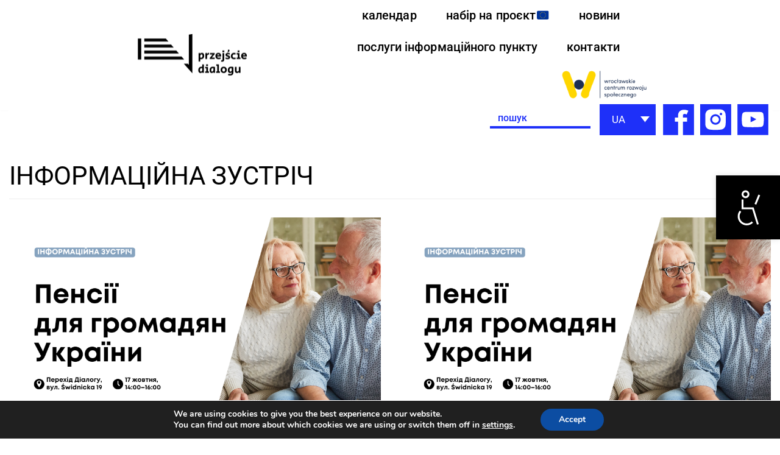

--- FILE ---
content_type: text/html; charset=UTF-8
request_url: https://przejsciedialogu.wcrs.wroclaw.pl/ua/tag/%D1%96%D0%BD%D1%84%D0%BE%D1%80%D0%BC%D0%B0%D1%86%D1%96%D0%B9%D0%BD%D0%B0-%D0%B7%D1%83%D1%81%D1%82%D1%80%D1%96%D1%87/
body_size: 28382
content:
<!DOCTYPE html>
<html lang="ua">

<head>
	
	<meta charset="UTF-8">
	<meta name="viewport" content="width=device-width, initial-scale=1, minimum-scale=1">
	<link rel="profile" href="https://gmpg.org/xfn/11">
		<title>ІНФОРМАЦІЙНА ЗУСТРІЧ &#8211; Przejście Dialogu</title>
<meta name='robots' content='max-image-preview:large' />
<link rel='dns-prefetch' href='//www.googletagmanager.com' />
<link rel='dns-prefetch' href='//fonts.googleapis.com' />
<link rel="alternate" type="application/rss+xml" title="Przejście Dialogu &raquo; Feed" href="https://przejsciedialogu.wcrs.wroclaw.pl/ua/feed/" />
<link rel="alternate" type="application/rss+xml" title="Przejście Dialogu &raquo; ІНФОРМАЦІЙНА ЗУСТРІЧ Tag Feed" href="https://przejsciedialogu.wcrs.wroclaw.pl/ua/tag/%d1%96%d0%bd%d1%84%d0%be%d1%80%d0%bc%d0%b0%d1%86%d1%96%d0%b9%d0%bd%d0%b0-%d0%b7%d1%83%d1%81%d1%82%d1%80%d1%96%d1%87/feed/" />
<style id='wp-img-auto-sizes-contain-inline-css' type='text/css'>
img:is([sizes=auto i],[sizes^="auto," i]){contain-intrinsic-size:3000px 1500px}
/*# sourceURL=wp-img-auto-sizes-contain-inline-css */
</style>
<link rel='stylesheet' id='mec-select2-style-css' href='https://przejsciedialogu.wcrs.wroclaw.pl/wp-content/plugins/modern-events-calendar-lite/assets/packages/select2/select2.min.css?ver=5.22.1' type='text/css' media='all' />
<link rel='stylesheet' id='mec-font-icons-css' href='https://przejsciedialogu.wcrs.wroclaw.pl/wp-content/plugins/modern-events-calendar-lite/assets/css/iconfonts.css?ver=6.9' type='text/css' media='all' />
<link rel='stylesheet' id='mec-frontend-style-css' href='https://przejsciedialogu.wcrs.wroclaw.pl/wp-content/plugins/modern-events-calendar-lite/assets/css/frontend.min.css?ver=5.22.1' type='text/css' media='all' />
<link rel='stylesheet' id='mec-tooltip-style-css' href='https://przejsciedialogu.wcrs.wroclaw.pl/wp-content/plugins/modern-events-calendar-lite/assets/packages/tooltip/tooltip.css?ver=6.9' type='text/css' media='all' />
<link rel='stylesheet' id='mec-tooltip-shadow-style-css' href='https://przejsciedialogu.wcrs.wroclaw.pl/wp-content/plugins/modern-events-calendar-lite/assets/packages/tooltip/tooltipster-sideTip-shadow.min.css?ver=6.9' type='text/css' media='all' />
<link rel='stylesheet' id='featherlight-css' href='https://przejsciedialogu.wcrs.wroclaw.pl/wp-content/plugins/modern-events-calendar-lite/assets/packages/featherlight/featherlight.css?ver=6.9' type='text/css' media='all' />
<link rel='stylesheet' id='mec-custom-google-font-css' href='https://fonts.googleapis.com/css?family=Secular+One%3Aregular%2C+%7CRoboto%3Aregular%2C+regular%2C+regular%2C+regular%2C+regular%2C+regular%2C+regular%2C+regular%2C+regular%2C+regular%2C+regular%2C+regular%2C+&#038;subset=latin%2Clatin-ext' type='text/css' media='all' />
<link rel='stylesheet' id='mec-lity-style-css' href='https://przejsciedialogu.wcrs.wroclaw.pl/wp-content/plugins/modern-events-calendar-lite/assets/packages/lity/lity.min.css?ver=6.9' type='text/css' media='all' />
<style id='wp-emoji-styles-inline-css' type='text/css'>

	img.wp-smiley, img.emoji {
		display: inline !important;
		border: none !important;
		box-shadow: none !important;
		height: 1em !important;
		width: 1em !important;
		margin: 0 0.07em !important;
		vertical-align: -0.1em !important;
		background: none !important;
		padding: 0 !important;
	}
/*# sourceURL=wp-emoji-styles-inline-css */
</style>
<link rel='stylesheet' id='wp-block-library-css' href='https://przejsciedialogu.wcrs.wroclaw.pl/wp-includes/css/dist/block-library/style.min.css?ver=6.9' type='text/css' media='all' />
<style id='classic-theme-styles-inline-css' type='text/css'>
/*! This file is auto-generated */
.wp-block-button__link{color:#fff;background-color:#32373c;border-radius:9999px;box-shadow:none;text-decoration:none;padding:calc(.667em + 2px) calc(1.333em + 2px);font-size:1.125em}.wp-block-file__button{background:#32373c;color:#fff;text-decoration:none}
/*# sourceURL=/wp-includes/css/classic-themes.min.css */
</style>
<style id='global-styles-inline-css' type='text/css'>
:root{--wp--preset--aspect-ratio--square: 1;--wp--preset--aspect-ratio--4-3: 4/3;--wp--preset--aspect-ratio--3-4: 3/4;--wp--preset--aspect-ratio--3-2: 3/2;--wp--preset--aspect-ratio--2-3: 2/3;--wp--preset--aspect-ratio--16-9: 16/9;--wp--preset--aspect-ratio--9-16: 9/16;--wp--preset--color--black: #000000;--wp--preset--color--cyan-bluish-gray: #abb8c3;--wp--preset--color--white: #ffffff;--wp--preset--color--pale-pink: #f78da7;--wp--preset--color--vivid-red: #cf2e2e;--wp--preset--color--luminous-vivid-orange: #ff6900;--wp--preset--color--luminous-vivid-amber: #fcb900;--wp--preset--color--light-green-cyan: #7bdcb5;--wp--preset--color--vivid-green-cyan: #00d084;--wp--preset--color--pale-cyan-blue: #8ed1fc;--wp--preset--color--vivid-cyan-blue: #0693e3;--wp--preset--color--vivid-purple: #9b51e0;--wp--preset--color--neve-link-color: var(--nv-primary-accent);--wp--preset--color--neve-link-hover-color: var(--nv-secondary-accent);--wp--preset--color--nv-site-bg: var(--nv-site-bg);--wp--preset--color--nv-light-bg: var(--nv-light-bg);--wp--preset--color--nv-dark-bg: var(--nv-dark-bg);--wp--preset--color--neve-text-color: var(--nv-text-color);--wp--preset--color--nv-text-dark-bg: var(--nv-text-dark-bg);--wp--preset--color--nv-c-1: var(--nv-c-1);--wp--preset--color--nv-c-2: var(--nv-c-2);--wp--preset--gradient--vivid-cyan-blue-to-vivid-purple: linear-gradient(135deg,rgb(6,147,227) 0%,rgb(155,81,224) 100%);--wp--preset--gradient--light-green-cyan-to-vivid-green-cyan: linear-gradient(135deg,rgb(122,220,180) 0%,rgb(0,208,130) 100%);--wp--preset--gradient--luminous-vivid-amber-to-luminous-vivid-orange: linear-gradient(135deg,rgb(252,185,0) 0%,rgb(255,105,0) 100%);--wp--preset--gradient--luminous-vivid-orange-to-vivid-red: linear-gradient(135deg,rgb(255,105,0) 0%,rgb(207,46,46) 100%);--wp--preset--gradient--very-light-gray-to-cyan-bluish-gray: linear-gradient(135deg,rgb(238,238,238) 0%,rgb(169,184,195) 100%);--wp--preset--gradient--cool-to-warm-spectrum: linear-gradient(135deg,rgb(74,234,220) 0%,rgb(151,120,209) 20%,rgb(207,42,186) 40%,rgb(238,44,130) 60%,rgb(251,105,98) 80%,rgb(254,248,76) 100%);--wp--preset--gradient--blush-light-purple: linear-gradient(135deg,rgb(255,206,236) 0%,rgb(152,150,240) 100%);--wp--preset--gradient--blush-bordeaux: linear-gradient(135deg,rgb(254,205,165) 0%,rgb(254,45,45) 50%,rgb(107,0,62) 100%);--wp--preset--gradient--luminous-dusk: linear-gradient(135deg,rgb(255,203,112) 0%,rgb(199,81,192) 50%,rgb(65,88,208) 100%);--wp--preset--gradient--pale-ocean: linear-gradient(135deg,rgb(255,245,203) 0%,rgb(182,227,212) 50%,rgb(51,167,181) 100%);--wp--preset--gradient--electric-grass: linear-gradient(135deg,rgb(202,248,128) 0%,rgb(113,206,126) 100%);--wp--preset--gradient--midnight: linear-gradient(135deg,rgb(2,3,129) 0%,rgb(40,116,252) 100%);--wp--preset--font-size--small: 13px;--wp--preset--font-size--medium: 20px;--wp--preset--font-size--large: 36px;--wp--preset--font-size--x-large: 42px;--wp--preset--spacing--20: 0.44rem;--wp--preset--spacing--30: 0.67rem;--wp--preset--spacing--40: 1rem;--wp--preset--spacing--50: 1.5rem;--wp--preset--spacing--60: 2.25rem;--wp--preset--spacing--70: 3.38rem;--wp--preset--spacing--80: 5.06rem;--wp--preset--shadow--natural: 6px 6px 9px rgba(0, 0, 0, 0.2);--wp--preset--shadow--deep: 12px 12px 50px rgba(0, 0, 0, 0.4);--wp--preset--shadow--sharp: 6px 6px 0px rgba(0, 0, 0, 0.2);--wp--preset--shadow--outlined: 6px 6px 0px -3px rgb(255, 255, 255), 6px 6px rgb(0, 0, 0);--wp--preset--shadow--crisp: 6px 6px 0px rgb(0, 0, 0);}:where(.is-layout-flex){gap: 0.5em;}:where(.is-layout-grid){gap: 0.5em;}body .is-layout-flex{display: flex;}.is-layout-flex{flex-wrap: wrap;align-items: center;}.is-layout-flex > :is(*, div){margin: 0;}body .is-layout-grid{display: grid;}.is-layout-grid > :is(*, div){margin: 0;}:where(.wp-block-columns.is-layout-flex){gap: 2em;}:where(.wp-block-columns.is-layout-grid){gap: 2em;}:where(.wp-block-post-template.is-layout-flex){gap: 1.25em;}:where(.wp-block-post-template.is-layout-grid){gap: 1.25em;}.has-black-color{color: var(--wp--preset--color--black) !important;}.has-cyan-bluish-gray-color{color: var(--wp--preset--color--cyan-bluish-gray) !important;}.has-white-color{color: var(--wp--preset--color--white) !important;}.has-pale-pink-color{color: var(--wp--preset--color--pale-pink) !important;}.has-vivid-red-color{color: var(--wp--preset--color--vivid-red) !important;}.has-luminous-vivid-orange-color{color: var(--wp--preset--color--luminous-vivid-orange) !important;}.has-luminous-vivid-amber-color{color: var(--wp--preset--color--luminous-vivid-amber) !important;}.has-light-green-cyan-color{color: var(--wp--preset--color--light-green-cyan) !important;}.has-vivid-green-cyan-color{color: var(--wp--preset--color--vivid-green-cyan) !important;}.has-pale-cyan-blue-color{color: var(--wp--preset--color--pale-cyan-blue) !important;}.has-vivid-cyan-blue-color{color: var(--wp--preset--color--vivid-cyan-blue) !important;}.has-vivid-purple-color{color: var(--wp--preset--color--vivid-purple) !important;}.has-black-background-color{background-color: var(--wp--preset--color--black) !important;}.has-cyan-bluish-gray-background-color{background-color: var(--wp--preset--color--cyan-bluish-gray) !important;}.has-white-background-color{background-color: var(--wp--preset--color--white) !important;}.has-pale-pink-background-color{background-color: var(--wp--preset--color--pale-pink) !important;}.has-vivid-red-background-color{background-color: var(--wp--preset--color--vivid-red) !important;}.has-luminous-vivid-orange-background-color{background-color: var(--wp--preset--color--luminous-vivid-orange) !important;}.has-luminous-vivid-amber-background-color{background-color: var(--wp--preset--color--luminous-vivid-amber) !important;}.has-light-green-cyan-background-color{background-color: var(--wp--preset--color--light-green-cyan) !important;}.has-vivid-green-cyan-background-color{background-color: var(--wp--preset--color--vivid-green-cyan) !important;}.has-pale-cyan-blue-background-color{background-color: var(--wp--preset--color--pale-cyan-blue) !important;}.has-vivid-cyan-blue-background-color{background-color: var(--wp--preset--color--vivid-cyan-blue) !important;}.has-vivid-purple-background-color{background-color: var(--wp--preset--color--vivid-purple) !important;}.has-black-border-color{border-color: var(--wp--preset--color--black) !important;}.has-cyan-bluish-gray-border-color{border-color: var(--wp--preset--color--cyan-bluish-gray) !important;}.has-white-border-color{border-color: var(--wp--preset--color--white) !important;}.has-pale-pink-border-color{border-color: var(--wp--preset--color--pale-pink) !important;}.has-vivid-red-border-color{border-color: var(--wp--preset--color--vivid-red) !important;}.has-luminous-vivid-orange-border-color{border-color: var(--wp--preset--color--luminous-vivid-orange) !important;}.has-luminous-vivid-amber-border-color{border-color: var(--wp--preset--color--luminous-vivid-amber) !important;}.has-light-green-cyan-border-color{border-color: var(--wp--preset--color--light-green-cyan) !important;}.has-vivid-green-cyan-border-color{border-color: var(--wp--preset--color--vivid-green-cyan) !important;}.has-pale-cyan-blue-border-color{border-color: var(--wp--preset--color--pale-cyan-blue) !important;}.has-vivid-cyan-blue-border-color{border-color: var(--wp--preset--color--vivid-cyan-blue) !important;}.has-vivid-purple-border-color{border-color: var(--wp--preset--color--vivid-purple) !important;}.has-vivid-cyan-blue-to-vivid-purple-gradient-background{background: var(--wp--preset--gradient--vivid-cyan-blue-to-vivid-purple) !important;}.has-light-green-cyan-to-vivid-green-cyan-gradient-background{background: var(--wp--preset--gradient--light-green-cyan-to-vivid-green-cyan) !important;}.has-luminous-vivid-amber-to-luminous-vivid-orange-gradient-background{background: var(--wp--preset--gradient--luminous-vivid-amber-to-luminous-vivid-orange) !important;}.has-luminous-vivid-orange-to-vivid-red-gradient-background{background: var(--wp--preset--gradient--luminous-vivid-orange-to-vivid-red) !important;}.has-very-light-gray-to-cyan-bluish-gray-gradient-background{background: var(--wp--preset--gradient--very-light-gray-to-cyan-bluish-gray) !important;}.has-cool-to-warm-spectrum-gradient-background{background: var(--wp--preset--gradient--cool-to-warm-spectrum) !important;}.has-blush-light-purple-gradient-background{background: var(--wp--preset--gradient--blush-light-purple) !important;}.has-blush-bordeaux-gradient-background{background: var(--wp--preset--gradient--blush-bordeaux) !important;}.has-luminous-dusk-gradient-background{background: var(--wp--preset--gradient--luminous-dusk) !important;}.has-pale-ocean-gradient-background{background: var(--wp--preset--gradient--pale-ocean) !important;}.has-electric-grass-gradient-background{background: var(--wp--preset--gradient--electric-grass) !important;}.has-midnight-gradient-background{background: var(--wp--preset--gradient--midnight) !important;}.has-small-font-size{font-size: var(--wp--preset--font-size--small) !important;}.has-medium-font-size{font-size: var(--wp--preset--font-size--medium) !important;}.has-large-font-size{font-size: var(--wp--preset--font-size--large) !important;}.has-x-large-font-size{font-size: var(--wp--preset--font-size--x-large) !important;}
:where(.wp-block-post-template.is-layout-flex){gap: 1.25em;}:where(.wp-block-post-template.is-layout-grid){gap: 1.25em;}
:where(.wp-block-term-template.is-layout-flex){gap: 1.25em;}:where(.wp-block-term-template.is-layout-grid){gap: 1.25em;}
:where(.wp-block-columns.is-layout-flex){gap: 2em;}:where(.wp-block-columns.is-layout-grid){gap: 2em;}
:root :where(.wp-block-pullquote){font-size: 1.5em;line-height: 1.6;}
/*# sourceURL=global-styles-inline-css */
</style>
<link rel='stylesheet' id='contact-form-7-css' href='https://przejsciedialogu.wcrs.wroclaw.pl/wp-content/plugins/contact-form-7/includes/css/styles.css?ver=6.1.4' type='text/css' media='all' />
<link rel='stylesheet' id='pafe-extension-style-free-css' href='https://przejsciedialogu.wcrs.wroclaw.pl/wp-content/plugins/piotnet-addons-for-elementor/assets/css/minify/extension.min.css?ver=2.4.36' type='text/css' media='all' />
<link rel='stylesheet' id='rt-fontawsome-css' href='https://przejsciedialogu.wcrs.wroclaw.pl/wp-content/plugins/the-post-grid/assets/vendor/font-awesome/css/font-awesome.min.css?ver=7.2.11' type='text/css' media='all' />
<link rel='stylesheet' id='rt-tpg-css' href='https://przejsciedialogu.wcrs.wroclaw.pl/wp-content/plugins/the-post-grid/assets/css/thepostgrid.min.css?ver=7.2.11' type='text/css' media='all' />
<link rel='stylesheet' id='ivory-search-styles-css' href='https://przejsciedialogu.wcrs.wroclaw.pl/wp-content/plugins/add-search-to-menu/public/css/ivory-search.min.css?ver=5.5.14' type='text/css' media='all' />
<link rel='stylesheet' id='eae-css-css' href='https://przejsciedialogu.wcrs.wroclaw.pl/wp-content/plugins/addon-elements-for-elementor-page-builder/assets/css/eae.min.css?ver=1.14.4' type='text/css' media='all' />
<link rel='stylesheet' id='eae-peel-css-css' href='https://przejsciedialogu.wcrs.wroclaw.pl/wp-content/plugins/addon-elements-for-elementor-page-builder/assets/lib/peel/peel.css?ver=1.14.4' type='text/css' media='all' />
<link rel='stylesheet' id='font-awesome-4-shim-css' href='https://przejsciedialogu.wcrs.wroclaw.pl/wp-content/plugins/elementor/assets/lib/font-awesome/css/v4-shims.min.css?ver=1.0' type='text/css' media='all' />
<link rel='stylesheet' id='font-awesome-5-all-css' href='https://przejsciedialogu.wcrs.wroclaw.pl/wp-content/plugins/elementor/assets/lib/font-awesome/css/all.min.css?ver=1.0' type='text/css' media='all' />
<link rel='stylesheet' id='vegas-css-css' href='https://przejsciedialogu.wcrs.wroclaw.pl/wp-content/plugins/addon-elements-for-elementor-page-builder/assets/lib/vegas/vegas.min.css?ver=2.4.0' type='text/css' media='all' />
<link rel='stylesheet' id='if-menu-site-css-css' href='https://przejsciedialogu.wcrs.wroclaw.pl/wp-content/plugins/if-menu/assets/if-menu-site.css?ver=6.9' type='text/css' media='all' />
<link rel='stylesheet' id='wpforms-form-locker-frontend-css' href='https://przejsciedialogu.wcrs.wroclaw.pl/wp-content/plugins/wpforms-form-locker/assets/css/frontend.min.css?ver=2.8.0' type='text/css' media='all' />
<link rel='stylesheet' id='neve-style-css' href='https://przejsciedialogu.wcrs.wroclaw.pl/wp-content/themes/neve/assets/css/style-legacy.min.css?ver=3.2.5' type='text/css' media='all' />
<style id='neve-style-inline-css' type='text/css'>
.nv-meta-list li.meta:not(:last-child):after { content:"/" }
 .container{ max-width: 748px; } .has-neve-button-color-color{ color: var(--nv-primary-accent)!important; } .has-neve-button-color-background-color{ background-color: var(--nv-primary-accent)!important; } .single-post-container .alignfull > [class*="__inner-container"], .single-post-container .alignwide > [class*="__inner-container"]{ max-width:718px } .button.button-primary, button, input[type=button], .btn, input[type="submit"], /* Buttons in navigation */ ul[id^="nv-primary-navigation"] li.button.button-primary > a, .menu li.button.button-primary > a, .wp-block-button.is-style-primary .wp-block-button__link, .wc-block-grid .wp-block-button .wp-block-button__link, form input[type="submit"], form button[type="submit"]{ background-color: var(--nv-primary-accent);color: #ffffff;border-radius:3px 3px 3px 3px;border:none;border-width:1px 1px 1px 1px; } .button.button-primary:hover, ul[id^="nv-primary-navigation"] li.button.button-primary > a:hover, .menu li.button.button-primary > a:hover, .wp-block-button.is-style-primary .wp-block-button__link:hover, .wc-block-grid .wp-block-button .wp-block-button__link:hover, form input[type="submit"]:hover, form button[type="submit"]:hover{ background-color: var(--nv-primary-accent);color: #ffffff; } .button.button-secondary:not(.secondary-default), .wp-block-button.is-style-secondary .wp-block-button__link{ background-color: var(--nv-primary-accent);color: #ffffff;border-radius:3px 3px 3px 3px;border:none;border-width:1px 1px 1px 1px; } .button.button-secondary.secondary-default{ background-color: var(--nv-primary-accent);color: #ffffff;border-radius:3px 3px 3px 3px;border:none;border-width:1px 1px 1px 1px; } .button.button-secondary:not(.secondary-default):hover, .wp-block-button.is-style-secondary .wp-block-button__link:hover{ background-color: var(--nv-primary-accent);color: #ffffff; } .button.button-secondary.secondary-default:hover{ background-color: var(--nv-primary-accent);color: #ffffff; } body, .site-title{ font-size: 15px; line-height: 1.6; letter-spacing: 0px; font-weight: 400; text-transform: none; font-family: Roboto, var(--nv-fallback-ff); } h1, .single h1.entry-title{ font-size: 50px; line-height: 1.2em; letter-spacing: 0px; font-weight: 400; text-transform: none; font-family: Secular One, var(--nv-fallback-ff); } h2{ font-size: 30px; line-height: 1.2em; letter-spacing: 0px; font-weight: 400; text-transform: none; font-family: Secular One, var(--nv-fallback-ff); } h3, .woocommerce-checkout h3{ font-size: 25px; line-height: 1.2em; letter-spacing: 0px; font-weight: 800; text-transform: none; font-family: Secular One, var(--nv-fallback-ff); } h4{ font-size: 20px; line-height: 1.2em; letter-spacing: 0px; font-weight: 800; text-transform: none; font-family: Secular One, var(--nv-fallback-ff); } h5{ font-size: 16px; line-height: 1.2em; letter-spacing: 0px; font-weight: 800; text-transform: none; font-family: Secular One, var(--nv-fallback-ff); } h6{ font-size: 14px; line-height: 1.2em; letter-spacing: 0px; font-weight: 800; text-transform: none; font-family: Secular One, var(--nv-fallback-ff); } .blog .blog-entry-title, .archive .blog-entry-title{ font-weight: 400; } .blog .entry-summary, .archive .entry-summary, .blog .post-pages-links{ font-weight: 300; } .blog .nv-meta-list li, .archive .nv-meta-list li{ font-weight: 400; } .single h1.entry-title{ font-weight: 600; text-transform: none; } .single .nv-meta-list li{ font-weight: 500; } form input:read-write, form textarea, form select, form select option, form.wp-block-search input.wp-block-search__input, .widget select{ color: var(--nv-text-color); font-family: Roboto, var(--nv-fallback-ff); } form.search-form input:read-write{ padding-right:45px !important; font-family: Roboto, var(--nv-fallback-ff); } .global-styled{ --bgcolor: var(--nv-site-bg); } .header-top-inner,.header-top-inner a:not(.button),.header-top-inner .navbar-toggle{ color: var(--nv-text-color); } .header-top-inner .nv-icon svg,.header-top-inner .nv-contact-list svg{ fill: var(--nv-text-color); } .header-top-inner .icon-bar{ background-color: var(--nv-text-color); } .header-main-inner,.header-main-inner a:not(.button),.header-main-inner .navbar-toggle{ color: var(--nv-text-color); } .header-main-inner .nv-icon svg,.header-main-inner .nv-contact-list svg{ fill: var(--nv-text-color); } .header-main-inner .icon-bar{ background-color: var(--nv-text-color); } .hfg_header .header-main-inner .nav-ul .sub-menu{ background-color: var(--nv-site-bg); } .hfg_header .header-main-inner{ background-color: var(--nv-site-bg); } .header-bottom-inner,.header-bottom-inner a:not(.button),.header-bottom-inner .navbar-toggle{ color: var(--nv-text-color); } .header-bottom-inner .nv-icon svg,.header-bottom-inner .nv-contact-list svg{ fill: var(--nv-text-color); } .header-bottom-inner .icon-bar{ background-color: var(--nv-text-color); } .hfg_header .header-bottom-inner .nav-ul .sub-menu{ background-color: #ffffff; } .hfg_header .header-bottom-inner{ background-color: #ffffff; } .header-menu-sidebar-bg{ --justify: flex-start; --textalign: left;--flexg: 1; } .header-menu-sidebar .header-menu-sidebar-bg,.header-menu-sidebar .header-menu-sidebar-bg a:not(.button),.header-menu-sidebar .header-menu-sidebar-bg .navbar-toggle{ color: var(--nv-text-color); } .header-menu-sidebar .header-menu-sidebar-bg .nv-icon svg,.header-menu-sidebar .header-menu-sidebar-bg .nv-contact-list svg{ fill: var(--nv-text-color); } .header-menu-sidebar .header-menu-sidebar-bg .icon-bar{ background-color: var(--nv-text-color); } .hfg_header .header-menu-sidebar .header-menu-sidebar-bg .nav-ul .sub-menu{ background-color: var(--nv-site-bg); } .hfg_header .header-menu-sidebar .header-menu-sidebar-bg{ background-color: var(--nv-site-bg); } .builder-item--logo .site-logo img{ max-width: 120px; } .builder-item--logo .site-logo{ padding:10px 0px 10px 0px; } .builder-item--logo{ margin:0px 0px 0px 0px; } .builder-item--nav-icon .navbar-toggle, .header-menu-sidebar .close-sidebar-panel .navbar-toggle{ border-radius:3px 3px 3px 3px;border:1px solid;border-width:1px 1px 1px 1px; } .builder-item--nav-icon .navbar-toggle{ padding:10px 15px 10px 15px; } .builder-item--nav-icon{ margin:0px 0px 0px 0px; } .builder-item--primary-menu .nav-menu-primary > .nav-ul li:not(.woocommerce-mini-cart-item) > a,.builder-item--primary-menu .nav-menu-primary > .nav-ul .has-caret > a,.builder-item--primary-menu .nav-menu-primary > .nav-ul .neve-mm-heading span,.builder-item--primary-menu .nav-menu-primary > .nav-ul .has-caret{ color: var(--nv-text-color); } .builder-item--primary-menu .nav-menu-primary > .nav-ul li:not(.woocommerce-mini-cart-item) > a:after,.builder-item--primary-menu .nav-menu-primary > .nav-ul li > .has-caret > a:after{ background-color: #000000; } .builder-item--primary-menu .nav-menu-primary > .nav-ul li:not(.woocommerce-mini-cart-item):hover > a,.builder-item--primary-menu .nav-menu-primary > .nav-ul li:hover > .has-caret > a,.builder-item--primary-menu .nav-menu-primary > .nav-ul li:hover > .has-caret{ color: #000000; } .builder-item--primary-menu .nav-menu-primary > .nav-ul li:hover > .has-caret svg{ fill: #000000; } .builder-item--primary-menu .nav-menu-primary > .nav-ul li.current-menu-item > a,.builder-item--primary-menu .nav-menu-primary > .nav-ul li.current_page_item > a,.builder-item--primary-menu .nav-menu-primary > .nav-ul li.current_page_item > .has-caret > a{ color: #000000; } .builder-item--primary-menu .nav-menu-primary > .nav-ul li.current-menu-item > .has-caret svg{ fill: #000000; } .builder-item--primary-menu .nav-ul > li:not(:last-of-type){ margin-right:20px; } .builder-item--primary-menu .style-full-height .nav-ul li:not(.menu-item-nav-search):not(.menu-item-nav-cart):hover > a:after{ width: calc(100% + 20px); } .builder-item--primary-menu .nav-ul li a, .builder-item--primary-menu .neve-mm-heading span{ min-height: 25px; } .builder-item--primary-menu{ font-family: Secular One, var(--nv-fallback-ff); font-size: 1em; line-height: 1.6em; letter-spacing: 0px; font-weight: 500; text-transform: none;padding:0px 0px 0px 0px;margin:0px 0px 0px 0px; } .builder-item--primary-menu svg{ width: 1em;height: 1em; } .footer-top-inner .row{ grid-template-columns:repeat(4, 1fr); --valign: flex-start; } .footer-top-inner{ background-color: #ffffff; } .footer-top-inner,.footer-top-inner a:not(.button),.footer-top-inner .navbar-toggle{ color: var(--nv-text-color); } .footer-top-inner .nv-icon svg,.footer-top-inner .nv-contact-list svg{ fill: var(--nv-text-color); } .footer-top-inner .icon-bar{ background-color: var(--nv-text-color); } .footer-top-inner .nav-ul .sub-menu{ background-color: #ffffff; } .footer-main-inner .row{ grid-template-columns:3fr 1fr 1fr 1fr; --valign: flex-start; } .footer-main-inner{ background-color: var(--nv-site-bg); } .footer-main-inner,.footer-main-inner a:not(.button),.footer-main-inner .navbar-toggle{ color: var(--nv-text-color); } .footer-main-inner .nv-icon svg,.footer-main-inner .nv-contact-list svg{ fill: var(--nv-text-color); } .footer-main-inner .icon-bar{ background-color: var(--nv-text-color); } .footer-main-inner .nav-ul .sub-menu{ background-color: var(--nv-site-bg); } .footer-bottom-inner .row{ grid-template-columns:repeat(4, 1fr); --valign: flex-start; } .footer-bottom-inner{ background-color: var(--nv-dark-bg); } .footer-bottom-inner,.footer-bottom-inner a:not(.button),.footer-bottom-inner .navbar-toggle{ color: var(--nv-text-dark-bg); } .footer-bottom-inner .nv-icon svg,.footer-bottom-inner .nv-contact-list svg{ fill: var(--nv-text-dark-bg); } .footer-bottom-inner .icon-bar{ background-color: var(--nv-text-dark-bg); } .footer-bottom-inner .nav-ul .sub-menu{ background-color: var(--nv-dark-bg); } .builder-item--footer-one-widgets{ padding:0px 0px 0px 0px;margin:0px 0px 0px 0px; } .builder-item--footer-two-widgets{ padding:0px 0px 0px 0px;margin:0px 0px 0px 0px; } .builder-item--footer-three-widgets{ padding:0px 0px 0px 0px;margin:0px 0px 0px 0px; } .builder-item--footer-four-widgets{ padding:0px 0px 0px 0px;margin:0px 0px 0px 0px; } @media(min-width: 576px){ .container{ max-width: 992px; } .single-post-container .alignfull > [class*="__inner-container"], .single-post-container .alignwide > [class*="__inner-container"]{ max-width:962px } body, .site-title{ font-size: 16px; line-height: 1.6; letter-spacing: 0px; } h1, .single h1.entry-title{ font-size: 80px; line-height: 1.2em; letter-spacing: 0px; } h2{ font-size: 50px; line-height: 1.2em; letter-spacing: 0px; } h3, .woocommerce-checkout h3{ font-size: 25px; line-height: 1.2em; letter-spacing: 0px; } h4{ font-size: 20px; line-height: 1.2em; letter-spacing: 0px; } h5{ font-size: 16px; line-height: 1.2em; letter-spacing: 0px; } h6{ font-size: 14px; line-height: 1.2em; letter-spacing: 0px; } .header-menu-sidebar-bg{ --justify: flex-start; --textalign: left;--flexg: 1; } .builder-item--logo .site-logo img{ max-width: 120px; } .builder-item--logo .site-logo{ padding:10px 0px 10px 0px; } .builder-item--logo{ margin:0px 0px 0px 0px; } .builder-item--nav-icon .navbar-toggle{ padding:10px 15px 10px 15px; } .builder-item--nav-icon{ margin:0px 0px 0px 0px; } .builder-item--primary-menu .nav-ul > li:not(:last-of-type){ margin-right:20px; } .builder-item--primary-menu .style-full-height .nav-ul li:not(.menu-item-nav-search):not(.menu-item-nav-cart):hover > a:after{ width: calc(100% + 20px); } .builder-item--primary-menu .nav-ul li a, .builder-item--primary-menu .neve-mm-heading span{ min-height: 25px; } .builder-item--primary-menu{ font-size: 1em; line-height: 1.6em; letter-spacing: 0px;padding:0px 0px 0px 0px;margin:0px 0px 0px 0px; } .builder-item--primary-menu svg{ width: 1em;height: 1em; } .builder-item--footer-one-widgets{ padding:0px 0px 0px 0px;margin:0px 0px 0px 0px; } .builder-item--footer-two-widgets{ padding:0px 0px 0px 0px;margin:0px 0px 0px 0px; } .builder-item--footer-three-widgets{ padding:0px 0px 0px 0px;margin:0px 0px 0px 0px; } .builder-item--footer-four-widgets{ padding:0px 0px 0px 0px;margin:0px 0px 0px 0px; } }@media(min-width: 960px){ .container{ max-width: 1340px; } body:not(.single):not(.archive):not(.blog):not(.search):not(.error404) .neve-main > .container .col, body.post-type-archive-course .neve-main > .container .col, body.post-type-archive-llms_membership .neve-main > .container .col{ max-width: 70%; } body:not(.single):not(.archive):not(.blog):not(.search):not(.error404) .nv-sidebar-wrap, body.post-type-archive-course .nv-sidebar-wrap, body.post-type-archive-llms_membership .nv-sidebar-wrap{ max-width: 30%; } .neve-main > .archive-container .nv-index-posts.col{ max-width: 100%; } .neve-main > .archive-container .nv-sidebar-wrap{ max-width: 0%; } .neve-main > .single-post-container .nv-single-post-wrap.col{ max-width: 70%; } .single-post-container .alignfull > [class*="__inner-container"], .single-post-container .alignwide > [class*="__inner-container"]{ max-width:908px } .container-fluid.single-post-container .alignfull > [class*="__inner-container"], .container-fluid.single-post-container .alignwide > [class*="__inner-container"]{ max-width:calc(70% + 15px) } .neve-main > .single-post-container .nv-sidebar-wrap{ max-width: 30%; } body, .site-title{ font-size: 17px; line-height: 1.7; letter-spacing: 0px; } h1, .single h1.entry-title{ font-size: 42px; line-height: 1.2em; letter-spacing: 0px; } h2{ font-size: 1.75em; line-height: 1.6em; letter-spacing: 0px; } h3, .woocommerce-checkout h3{ font-size: 30px; line-height: 1.6em; letter-spacing: 0px; } h4{ font-size: 20px; line-height: 1.2em; letter-spacing: 0px; } h5{ font-size: 16px; line-height: 1.2em; letter-spacing: 0px; } h6{ font-size: 16px; line-height: 1.2em; letter-spacing: 0px; } .blog .blog-entry-title, .archive .blog-entry-title{ font-size: 30px; line-height: 1.4em; } .blog .entry-summary, .archive .entry-summary, .blog .post-pages-links{ font-size: 18px; line-height: 1.4em; } .single h1.entry-title{ font-size: 42px; line-height: 1.2em; } .single .nv-meta-list li{ font-size: 16px; } .header-menu-sidebar-bg{ --justify: flex-start; --textalign: left;--flexg: 1; } .builder-item--logo .site-logo img{ max-width: 211px; } .builder-item--logo .site-logo{ padding:10px 0px 10px 200px; } .builder-item--logo{ margin:0px 0px 0px 0px; } .builder-item--nav-icon .navbar-toggle{ padding:10px 15px 10px 15px; } .builder-item--nav-icon{ margin:0px 0px 0px 0px; } .builder-item--primary-menu .nav-ul > li:not(:last-of-type){ margin-right:48px; } .builder-item--primary-menu .style-full-height .nav-ul li:not(.menu-item-nav-search):not(.menu-item-nav-cart) > a:after{ left:-24px;right:-24px } .builder-item--primary-menu .style-full-height .nav-ul li:not(.menu-item-nav-search):not(.menu-item-nav-cart):hover > a:after{ width: calc(100% + 48px); } .builder-item--primary-menu .nav-ul li a, .builder-item--primary-menu .neve-mm-heading span{ min-height: 25px; } .builder-item--primary-menu{ font-size: 1.2em; line-height: 1.6em; letter-spacing: 0.1px;padding:0px 0px 0px 0px;margin:-9px 200px 0px 0px; } .builder-item--primary-menu svg{ width: 1.2em;height: 1.2em; } .builder-item--footer-one-widgets{ padding:0px 0px 0px 0px;margin:70px 0px 20px 0px; } .builder-item--footer-two-widgets{ padding:0px 0px 0px 0px;margin:70px 0px 20px 10px; } .builder-item--footer-three-widgets{ padding:0px 0px 0px 0px;margin:70px 0px 20px 0px; } .builder-item--footer-four-widgets{ padding:0px 0px 0px 0px;margin:70px 0px 20px 0px; } }.nv-content-wrap .elementor a:not(.button):not(.wp-block-file__button){ text-decoration: none; }:root{--nv-primary-accent:#000000;--nv-secondary-accent:#4f4f4f;--nv-site-bg:#ffffff;--nv-light-bg:#ededed;--nv-dark-bg:#14171c;--nv-text-color:#000000;--nv-text-dark-bg:#ffffff;--nv-c-1:#77b978;--nv-c-2:#f37262;--nv-fallback-ff:Arial, Helvetica, sans-serif;}
:root{--e-global-color-nvprimaryaccent:#000000;--e-global-color-nvsecondaryaccent:#4f4f4f;--e-global-color-nvsitebg:#ffffff;--e-global-color-nvlightbg:#ededed;--e-global-color-nvdarkbg:#14171c;--e-global-color-nvtextcolor:#000000;--e-global-color-nvtextdarkbg:#ffffff;--e-global-color-nvc1:#77b978;--e-global-color-nvc2:#f37262;}
/*# sourceURL=neve-style-inline-css */
</style>
<link rel='stylesheet' id='pojo-a11y-css' href='https://przejsciedialogu.wcrs.wroclaw.pl/wp-content/plugins/pojo-accessibility/assets/css/style.min.css?ver=1.0.0' type='text/css' media='all' />
<link rel='stylesheet' id='child-style-css' href='https://przejsciedialogu.wcrs.wroclaw.pl/wp-content/themes/neve-child/css/style.css?ver=6.9' type='text/css' media='all' />
<link rel='stylesheet' id='neve-google-font-secular-one-css' href='//fonts.googleapis.com/css?family=Secular+One%3A500%2C400%2C800&#038;display=swap&#038;ver=3.2.5' type='text/css' media='all' />
<link rel='stylesheet' id='neve-google-font-roboto-css' href='//fonts.googleapis.com/css?family=Roboto%3A400&#038;display=swap&#038;ver=3.2.5' type='text/css' media='all' />
<link rel='stylesheet' id='moove_gdpr_frontend-css' href='https://przejsciedialogu.wcrs.wroclaw.pl/wp-content/plugins/gdpr-cookie-compliance/dist/styles/gdpr-main.css?ver=5.0.9' type='text/css' media='all' />
<style id='moove_gdpr_frontend-inline-css' type='text/css'>
#moove_gdpr_cookie_modal,#moove_gdpr_cookie_info_bar,.gdpr_cookie_settings_shortcode_content{font-family:&#039;Nunito&#039;,sans-serif}#moove_gdpr_save_popup_settings_button{background-color:#373737;color:#fff}#moove_gdpr_save_popup_settings_button:hover{background-color:#000}#moove_gdpr_cookie_info_bar .moove-gdpr-info-bar-container .moove-gdpr-info-bar-content a.mgbutton,#moove_gdpr_cookie_info_bar .moove-gdpr-info-bar-container .moove-gdpr-info-bar-content button.mgbutton{background-color:#0C4DA2}#moove_gdpr_cookie_modal .moove-gdpr-modal-content .moove-gdpr-modal-footer-content .moove-gdpr-button-holder a.mgbutton,#moove_gdpr_cookie_modal .moove-gdpr-modal-content .moove-gdpr-modal-footer-content .moove-gdpr-button-holder button.mgbutton,.gdpr_cookie_settings_shortcode_content .gdpr-shr-button.button-green{background-color:#0C4DA2;border-color:#0C4DA2}#moove_gdpr_cookie_modal .moove-gdpr-modal-content .moove-gdpr-modal-footer-content .moove-gdpr-button-holder a.mgbutton:hover,#moove_gdpr_cookie_modal .moove-gdpr-modal-content .moove-gdpr-modal-footer-content .moove-gdpr-button-holder button.mgbutton:hover,.gdpr_cookie_settings_shortcode_content .gdpr-shr-button.button-green:hover{background-color:#fff;color:#0C4DA2}#moove_gdpr_cookie_modal .moove-gdpr-modal-content .moove-gdpr-modal-close i,#moove_gdpr_cookie_modal .moove-gdpr-modal-content .moove-gdpr-modal-close span.gdpr-icon{background-color:#0C4DA2;border:1px solid #0C4DA2}#moove_gdpr_cookie_info_bar span.moove-gdpr-infobar-allow-all.focus-g,#moove_gdpr_cookie_info_bar span.moove-gdpr-infobar-allow-all:focus,#moove_gdpr_cookie_info_bar button.moove-gdpr-infobar-allow-all.focus-g,#moove_gdpr_cookie_info_bar button.moove-gdpr-infobar-allow-all:focus,#moove_gdpr_cookie_info_bar span.moove-gdpr-infobar-reject-btn.focus-g,#moove_gdpr_cookie_info_bar span.moove-gdpr-infobar-reject-btn:focus,#moove_gdpr_cookie_info_bar button.moove-gdpr-infobar-reject-btn.focus-g,#moove_gdpr_cookie_info_bar button.moove-gdpr-infobar-reject-btn:focus,#moove_gdpr_cookie_info_bar span.change-settings-button.focus-g,#moove_gdpr_cookie_info_bar span.change-settings-button:focus,#moove_gdpr_cookie_info_bar button.change-settings-button.focus-g,#moove_gdpr_cookie_info_bar button.change-settings-button:focus{-webkit-box-shadow:0 0 1px 3px #0C4DA2;-moz-box-shadow:0 0 1px 3px #0C4DA2;box-shadow:0 0 1px 3px #0C4DA2}#moove_gdpr_cookie_modal .moove-gdpr-modal-content .moove-gdpr-modal-close i:hover,#moove_gdpr_cookie_modal .moove-gdpr-modal-content .moove-gdpr-modal-close span.gdpr-icon:hover,#moove_gdpr_cookie_info_bar span[data-href]>u.change-settings-button{color:#0C4DA2}#moove_gdpr_cookie_modal .moove-gdpr-modal-content .moove-gdpr-modal-left-content #moove-gdpr-menu li.menu-item-selected a span.gdpr-icon,#moove_gdpr_cookie_modal .moove-gdpr-modal-content .moove-gdpr-modal-left-content #moove-gdpr-menu li.menu-item-selected button span.gdpr-icon{color:inherit}#moove_gdpr_cookie_modal .moove-gdpr-modal-content .moove-gdpr-modal-left-content #moove-gdpr-menu li a span.gdpr-icon,#moove_gdpr_cookie_modal .moove-gdpr-modal-content .moove-gdpr-modal-left-content #moove-gdpr-menu li button span.gdpr-icon{color:inherit}#moove_gdpr_cookie_modal .gdpr-acc-link{line-height:0;font-size:0;color:transparent;position:absolute}#moove_gdpr_cookie_modal .moove-gdpr-modal-content .moove-gdpr-modal-close:hover i,#moove_gdpr_cookie_modal .moove-gdpr-modal-content .moove-gdpr-modal-left-content #moove-gdpr-menu li a,#moove_gdpr_cookie_modal .moove-gdpr-modal-content .moove-gdpr-modal-left-content #moove-gdpr-menu li button,#moove_gdpr_cookie_modal .moove-gdpr-modal-content .moove-gdpr-modal-left-content #moove-gdpr-menu li button i,#moove_gdpr_cookie_modal .moove-gdpr-modal-content .moove-gdpr-modal-left-content #moove-gdpr-menu li a i,#moove_gdpr_cookie_modal .moove-gdpr-modal-content .moove-gdpr-tab-main .moove-gdpr-tab-main-content a:hover,#moove_gdpr_cookie_info_bar.moove-gdpr-dark-scheme .moove-gdpr-info-bar-container .moove-gdpr-info-bar-content a.mgbutton:hover,#moove_gdpr_cookie_info_bar.moove-gdpr-dark-scheme .moove-gdpr-info-bar-container .moove-gdpr-info-bar-content button.mgbutton:hover,#moove_gdpr_cookie_info_bar.moove-gdpr-dark-scheme .moove-gdpr-info-bar-container .moove-gdpr-info-bar-content a:hover,#moove_gdpr_cookie_info_bar.moove-gdpr-dark-scheme .moove-gdpr-info-bar-container .moove-gdpr-info-bar-content button:hover,#moove_gdpr_cookie_info_bar.moove-gdpr-dark-scheme .moove-gdpr-info-bar-container .moove-gdpr-info-bar-content span.change-settings-button:hover,#moove_gdpr_cookie_info_bar.moove-gdpr-dark-scheme .moove-gdpr-info-bar-container .moove-gdpr-info-bar-content button.change-settings-button:hover,#moove_gdpr_cookie_info_bar.moove-gdpr-dark-scheme .moove-gdpr-info-bar-container .moove-gdpr-info-bar-content u.change-settings-button:hover,#moove_gdpr_cookie_info_bar span[data-href]>u.change-settings-button,#moove_gdpr_cookie_info_bar.moove-gdpr-dark-scheme .moove-gdpr-info-bar-container .moove-gdpr-info-bar-content a.mgbutton.focus-g,#moove_gdpr_cookie_info_bar.moove-gdpr-dark-scheme .moove-gdpr-info-bar-container .moove-gdpr-info-bar-content button.mgbutton.focus-g,#moove_gdpr_cookie_info_bar.moove-gdpr-dark-scheme .moove-gdpr-info-bar-container .moove-gdpr-info-bar-content a.focus-g,#moove_gdpr_cookie_info_bar.moove-gdpr-dark-scheme .moove-gdpr-info-bar-container .moove-gdpr-info-bar-content button.focus-g,#moove_gdpr_cookie_info_bar.moove-gdpr-dark-scheme .moove-gdpr-info-bar-container .moove-gdpr-info-bar-content a.mgbutton:focus,#moove_gdpr_cookie_info_bar.moove-gdpr-dark-scheme .moove-gdpr-info-bar-container .moove-gdpr-info-bar-content button.mgbutton:focus,#moove_gdpr_cookie_info_bar.moove-gdpr-dark-scheme .moove-gdpr-info-bar-container .moove-gdpr-info-bar-content a:focus,#moove_gdpr_cookie_info_bar.moove-gdpr-dark-scheme .moove-gdpr-info-bar-container .moove-gdpr-info-bar-content button:focus,#moove_gdpr_cookie_info_bar.moove-gdpr-dark-scheme .moove-gdpr-info-bar-container .moove-gdpr-info-bar-content span.change-settings-button.focus-g,span.change-settings-button:focus,button.change-settings-button.focus-g,button.change-settings-button:focus,#moove_gdpr_cookie_info_bar.moove-gdpr-dark-scheme .moove-gdpr-info-bar-container .moove-gdpr-info-bar-content u.change-settings-button.focus-g,#moove_gdpr_cookie_info_bar.moove-gdpr-dark-scheme .moove-gdpr-info-bar-container .moove-gdpr-info-bar-content u.change-settings-button:focus{color:#0C4DA2}#moove_gdpr_cookie_modal .moove-gdpr-branding.focus-g span,#moove_gdpr_cookie_modal .moove-gdpr-modal-content .moove-gdpr-tab-main a.focus-g,#moove_gdpr_cookie_modal .moove-gdpr-modal-content .moove-gdpr-tab-main .gdpr-cd-details-toggle.focus-g{color:#0C4DA2}#moove_gdpr_cookie_modal.gdpr_lightbox-hide{display:none}
/*# sourceURL=moove_gdpr_frontend-inline-css */
</style>
<script type="text/javascript" src="https://przejsciedialogu.wcrs.wroclaw.pl/wp-includes/js/jquery/jquery.min.js?ver=3.7.1" id="jquery-core-js"></script>
<script type="text/javascript" src="https://przejsciedialogu.wcrs.wroclaw.pl/wp-includes/js/jquery/jquery-migrate.min.js?ver=3.4.1" id="jquery-migrate-js"></script>
<script type="text/javascript" id="mec-frontend-script-js-extra">
/* <![CDATA[ */
var mecdata = {"day":"day","days":"days","hour":"hour","hours":"hours","minute":"minute","minutes":"minutes","second":"second","seconds":"seconds","elementor_edit_mode":"no","recapcha_key":"","ajax_url":"https://przejsciedialogu.wcrs.wroclaw.pl/wp-admin/admin-ajax.php","fes_nonce":"c6926dae57","current_year":"2026","current_month":"01","datepicker_format":"yy-mm-dd&Y-m-d"};
//# sourceURL=mec-frontend-script-js-extra
/* ]]> */
</script>
<script type="text/javascript" src="https://przejsciedialogu.wcrs.wroclaw.pl/wp-content/plugins/modern-events-calendar-lite/assets/js/frontend.js?ver=5.22.1" id="mec-frontend-script-js"></script>
<script type="text/javascript" src="https://przejsciedialogu.wcrs.wroclaw.pl/wp-content/plugins/modern-events-calendar-lite/assets/js/events.js?ver=5.22.1" id="mec-events-script-js"></script>
<script type="text/javascript" src="https://przejsciedialogu.wcrs.wroclaw.pl/wp-content/plugins/piotnet-addons-for-elementor/assets/js/minify/extension.min.js?ver=2.4.36" id="pafe-extension-free-js"></script>
<script type="text/javascript" src="https://przejsciedialogu.wcrs.wroclaw.pl/wp-content/plugins/addon-elements-for-elementor-page-builder/assets/js/iconHelper.js?ver=1.0" id="eae-iconHelper-js"></script>

<!-- Google tag (gtag.js) snippet added by Site Kit -->
<!-- Google Analytics snippet added by Site Kit -->
<script type="text/javascript" src="https://www.googletagmanager.com/gtag/js?id=G-ET4CKVJHW3" id="google_gtagjs-js" async></script>
<script type="text/javascript" id="google_gtagjs-js-after">
/* <![CDATA[ */
window.dataLayer = window.dataLayer || [];function gtag(){dataLayer.push(arguments);}
gtag("set","linker",{"domains":["przejsciedialogu.wcrs.wroclaw.pl"]});
gtag("js", new Date());
gtag("set", "developer_id.dZTNiMT", true);
gtag("config", "G-ET4CKVJHW3");
//# sourceURL=google_gtagjs-js-after
/* ]]> */
</script>
<link rel="https://api.w.org/" href="https://przejsciedialogu.wcrs.wroclaw.pl/wp-json/" /><link rel="alternate" title="JSON" type="application/json" href="https://przejsciedialogu.wcrs.wroclaw.pl/wp-json/wp/v2/tags/1085" /><link rel="EditURI" type="application/rsd+xml" title="RSD" href="https://przejsciedialogu.wcrs.wroclaw.pl/xmlrpc.php?rsd" />
<meta name="generator" content="WordPress 6.9" />
	<link rel="preconnect" href="https://fonts.googleapis.com">
	<link rel="preconnect" href="https://fonts.gstatic.com">
	<meta name="generator" content="Site Kit by Google 1.170.0" />
        <script>

            jQuery(window).on('elementor/frontend/init', function () {
                var previewIframe = jQuery('#elementor-preview-iframe').get(0);

                // Attach a load event listener to the preview iframe
                jQuery(previewIframe).on('load', function () {
                    var tpg_selector = tpg_str_rev("nottub-tropmi-gpttr nottub-aera-noitces-dda-rotnemele");

                    var logo = "https://przejsciedialogu.wcrs.wroclaw.pl/wp-content/plugins/the-post-grid";
                    var log_path = tpg_str_rev("gvs.04x04-noci/segami/stessa/");

                    jQuery('<div class="' + tpg_selector + '" style="vertical-align: bottom;margin-left: 5px;"><img src="' + logo + log_path + '" alt="TPG"/></div>').insertBefore(".elementor-add-section-drag-title");
                });

            });
        </script>
        <style>
            :root {
                --tpg-primary-color: #0d6efd;
                --tpg-secondary-color: #0654c4;
                --tpg-primary-light: #c4d0ff
            }

                    </style>

		<meta name="google-site-verification" content="1paLXDwCAzuLooNYr-Sbdr5SbIperK3CBYbGFy1qfM0"><meta name="generator" content="Elementor 3.34.3; features: additional_custom_breakpoints; settings: css_print_method-external, google_font-enabled, font_display-auto">
<style type="text/css">
#pojo-a11y-toolbar .pojo-a11y-toolbar-toggle a{ background-color: #000000;	color: #ffffff;}
#pojo-a11y-toolbar .pojo-a11y-toolbar-overlay, #pojo-a11y-toolbar .pojo-a11y-toolbar-overlay ul.pojo-a11y-toolbar-items.pojo-a11y-links{ border-color: #000000;}
body.pojo-a11y-focusable a:focus{ outline-style: solid !important;	outline-width: 2px !important;	outline-color: #1e30f9 !important;}
#pojo-a11y-toolbar{ top: 40% !important;}
#pojo-a11y-toolbar .pojo-a11y-toolbar-overlay{ background-color: #ffffff;}
#pojo-a11y-toolbar .pojo-a11y-toolbar-overlay ul.pojo-a11y-toolbar-items li.pojo-a11y-toolbar-item a, #pojo-a11y-toolbar .pojo-a11y-toolbar-overlay p.pojo-a11y-toolbar-title{ color: #333333;}
#pojo-a11y-toolbar .pojo-a11y-toolbar-overlay ul.pojo-a11y-toolbar-items li.pojo-a11y-toolbar-item a.active{ background-color: #000000;	color: #ffffff;}
@media (max-width: 767px) { #pojo-a11y-toolbar { top: 0px !important; } }</style>			<style>
				.e-con.e-parent:nth-of-type(n+4):not(.e-lazyloaded):not(.e-no-lazyload),
				.e-con.e-parent:nth-of-type(n+4):not(.e-lazyloaded):not(.e-no-lazyload) * {
					background-image: none !important;
				}
				@media screen and (max-height: 1024px) {
					.e-con.e-parent:nth-of-type(n+3):not(.e-lazyloaded):not(.e-no-lazyload),
					.e-con.e-parent:nth-of-type(n+3):not(.e-lazyloaded):not(.e-no-lazyload) * {
						background-image: none !important;
					}
				}
				@media screen and (max-height: 640px) {
					.e-con.e-parent:nth-of-type(n+2):not(.e-lazyloaded):not(.e-no-lazyload),
					.e-con.e-parent:nth-of-type(n+2):not(.e-lazyloaded):not(.e-no-lazyload) * {
						background-image: none !important;
					}
				}
			</style>
			<link rel="icon" href="https://przejsciedialogu.wcrs.wroclaw.pl/wp-content/uploads/2021/08/favicon-logo-PD-01.svg" sizes="32x32" />
<link rel="icon" href="https://przejsciedialogu.wcrs.wroclaw.pl/wp-content/uploads/2021/08/favicon-logo-PD-01.svg" sizes="192x192" />
<link rel="apple-touch-icon" href="https://przejsciedialogu.wcrs.wroclaw.pl/wp-content/uploads/2021/08/favicon-logo-PD-01.svg" />
<meta name="msapplication-TileImage" content="https://przejsciedialogu.wcrs.wroclaw.pl/wp-content/uploads/2021/08/favicon-logo-PD-01.svg" />
		<style type="text/css" id="wp-custom-css">
			@media only screen and (min-width: 960px) {
div.caret-wrap {
display: none;
}
}

.wrapper {
	min-height: auto;
}

.hfg_header .header-menu-sidebar .header-menu-sidebar-bg, .hfg_header .header-menu-sidebar .header-menu-sidebar-bg .nav-ul .sub-menu, .hfg_header .header-menu-sidebar .header-menu-sidebar-bg .nav-ul .sub-menu {
	background-color: #65DA9F !important;
	font-size: 17px;

}

.style-border-bottom ul>li:not(.menu-item-nav-search):not(.menu-item-nav-cart)>a:after, .style-border-top ul>li:not(.menu-item-nav-search):not(.menu-item-nav-cart)>a:after, .style-full-height ul>li:not(.menu-item-nav-search):not(.menu-item-nav-cart)>a:after {
	transition: none;
	height: 6px;
	margin-bottom: -10px;
	line-height: 5px;
}

ul.sub-menu>li>a:after {
	height: 0 !important;
}

ul.sub-menu>li>a:hover, ul.sub-menu>li>a:focus {
	text-decoration: underline !important;
	text-decoration-thickness: 1px !important;
  text-underline-offset: 6px !important;
}

.nav-ul .sub-menu {
	box-shadow: none;
	font-size: 0.75em;
	line-height: 1.7;
	background-color: #fff;
}

.nav-ul .sub-menu li:first-child {
	margin-top: 13px;	
}


.nav-ul>.menu-item-has-children>.sub-menu {
	right: none;
	left: 0;
}

.nav-ul .sub-menu li .has-caret, .nav-ul .sub-menu li>a {
	justify-content: left;
	padding: 0;
}

input.is-search-input, input.is-search-input::placeholder {
	font-weight: 500;
	font-family: 'Secular One'  !important;
	color: #1e30f9;
  font-size: 16px;
	opacity: 1 !important;
}

.is-form-style input.is-search-input {
	height: 25px;
}

#is-search-input-159:focus {

}

.footer-top-inner .row {
	border-top: 1px solid #000;
	margin-top: 70px;
}

.elementor-35 .elementor-element.elementor-element-f580ffc:hover > .elementor-element-populated, .elementor-35 .elementor-element.elementor-element-f580ffc:hover > .elementor-element-populated a {
color: #fff;
}

.cn-button.bootstrap {
	background-color: #1E30F9;
	color: #fff;
	border: 1px solid #fff;
}

.rt-tpg-container .layout1 .rt-holder .rt-detail h3 {
	font-family: 'Secular One';
	font-weight: 400;
	margin-bottom: 10px;
	font-size: 23px;
	line-height: 1.3;
}

.rt-tpg-container .layout1 .rt-holder .rt-detail {
padding: 20px 0;
}

.rt-tpg-container .layout1 .rt-holder .rt-detail .post-meta-user .date {
	font-family: 'Secular One';
	font-weight: 400;
	margin-bottom: 5px;
	font-size: 17px;
	line-height: 1.3;
	color: #1e30f9;
}

.rt-tpg-container .layout1 .rt-holder .rt-detail .tpg-excerpt {
	font-family: 'Roboto';
	font-weight: 400;
	font-size: 17px;
	line-height: 1.4;
}

.rt-tpg-container .layout1 .rt-holder img.rt-img-responsive {
	width: 100% !important;
}

.rt-tpg-container .layout1 .rt-holder .rt-detail .tpg-excerpt a {
	display: none;
}

.rt-tpg-container .layout1 .rt-holder a:hover {
	text-decoration: underline;
}

.rt-tpg-container .rt-equal-height, .rt-tpg-container .masonry-grid-item, .rt-tpg-container .even-grid-item {
	margin-bottom: 40px;
}

.rt-tpg-container .layout1 .rt-holder .rt-detail .read-more a {
	padding: 0;
	color: #585858;
}

.rt-tpg-container .layout1 .rt-holder .rt-detail .read-more a:focus {
border: 2px solid #1e30F9;
border-right-width: 0px;
}

.rt-tpg-container .layout1 .rt-detail .tpg-excerpt {
	margin-bottom: 10px;
}

.rt-tpg-container .layout1 .rt-holder .rt-detail, .rt-tpg-container .isotope1 .rt-holder .rt-detail, .rt-tpg-container .carousel1 .rt-holder .rt-detail {
	background-color: transparent;
}

.rt-tpg-container .layout1 .rt-grid-item {
	padding: 30px;
}

.rt-tpg-container .layout1 .rt-grid-item:hover {
	background-color: #65da9f;
}

.rt-pagination .pagination-list > .active > a, .rt-pagination .pagination-list > .active > span, .rt-pagination .pagination-list > .active > a:hover, .rt-pagination .pagination-list > .active > span:hover, .rt-pagination .pagination-list > .active > a:focus, .rt-pagination .pagination-list > .active > span:focus {
	background-color: #1e30f9;
}

.rt-pagination .pagination-list > li > a, .rt-pagination .pagination-list > li > span {
	color: #1e30f9;
	border-color: #1e30f9;
}

.single-post-container h1.entry-title {
	font-weight: 400 !important;
}

ul.nv-meta-list {
	margin-top: 10px;
}

.nv-single-post-wrap .entry-header, .nv-single-post-wrap .nv-content-wrap, .nv-single-post-wrap .nv-post-navigation, .nv-single-post-wrap .nv-tags-list, .nv-single-post-wrap .nv-thumb-wrap {
	margin-bottom: 5px;
}
.nv-single-post-wrap .entry-content {
	font-size: 21px;
	font-weight: 300 !important;
	font-family: Roboto, sans-serif !important;
	line-height: 1.4;
}

.nv-post-navigation .next .nav-direction, .nv-post-navigation .previous .nav-direction {
	display: inline-block;
}

.nv-post-navigation {
	font-size: 21px;
	margin-top: 20px;
}

.nav-direction {
	font-size: 21px !important;
	vertical-align: middle !important;
	margin: 0 5px 0 5px;;
}

.nv-tags-list a {
	background-color: #f9e2e4;
}

.mec-calendar-header h2 {
	font-weight: 400 !important; 
}

.mec-calendar .mec-calendar-events-side .mec-table-side-title {
font-size: 20px;
font-weight: 400;
letter-spacing: 0;
}

span.mec-table-side-day {
	border: none !important; 
font-size: 20px !important;
font-weight: 400 !important;
letter-spacing: 0 !important;	
color: #000 !important;
}

.mec-calendar .mec-event-article .mec-event-title {
	font-weight: 400;
}

.mec-wrap .mec-single-title, .single-mec-events .mec-wrap.mec-no-access-error h1, .mec-events-toggle .mec-toggle-title, .mec-single-event .mec-event-meta dt, .mec-single-event .mec-event-meta h3 {
		font-weight: 400;
	font-size: 20px;
}

.elementor-element-717ef66 .elementor-widget-container a:hover {
	color: #65da9f !important;
}

.mec-event-grid-classic .mec-event-article 
{
	border: none;
	box-shadow: none;
	margin: 0;
	padding: 0;
}

#kafel-event-container {
margin: 0 auto 20px auto;
}

#kafel-event-title {
	margin-bottom: 20px;
}

#kafel-event-wiecej {
	margin-bottom: 20px;
}

#kafel-event-container, #kafel-event-content, #kafel-event-title, #kafel-event-wiecej {
	width: 274px;
}

#kafel-event-title, #kafel-event-wiecej {
	font-size: 17px;
	color: #fff;
	font-family: Roboto, sans-serif;
	font-weight: 400;
	line-height: 1.4em;
	letter-spacing: -0.5px;
}

#kafel-event-title a, #kafel-event-wiecej a {
	font-size: 17px;
	color: #fff;
	font-family: Roboto, sans-serif;
	font-weight: 400;
	line-height: 1.4em;
	letter-spacing: -0.5px;
}

.event-carousel-type2-head {
	border-top: none;
	border-bottom: none;
	border-right: none;
	margin: 10px;
}

.elementor-element-f4ae7dc .event-carousel-type2-head {
	border-left: 8px solid #1E30F9;	
}

.elementor-element-4e3058f .event-carousel-type2-head {
	border-left: 8px solid #EB5D56;	
}

.elementor-element-08d030e .event-carousel-type2-head {
	border-left: 8px solid #65DA9F;	
}

.elementor-element-b691b72 .event-carousel-type2-head {
	border-left: 8px solid #E641A0;	
}
.elementor-element-689d09d .event-carousel-type2-head {
	border-left: 8px solid #EB5D56;	
}


.elementor-element-4e3058f .mec-event-article .event-carousel-type2-head .mec-event-carousel-title a:hover {
	color: #EB5D56;	
}

.elementor-element-f4ae7dc .mec-event-article .event-carousel-type2-head .mec-event-carousel-title a:hover {
	color: #1E30F9;	
}

.elementor-element-08d030e .mec-event-article .event-carousel-type2-head .mec-event-carousel-title a:hover {
	color: #65DA9F;	
}

.elementor-element-b691b72 .mec-event-article .event-carousel-type2-head .mec-event-carousel-title a:hover {
	color: #E641A0;	
}

.elementor-element-689d09d .mec-event-article .event-carousel-type2-head .mec-event-carousel-title a:hover {
	color: #EB5D56;	
}

.mec-event-footer-carousel-type2 {
	display: none;
}

.mec-event-article .event-carousel-type2-head {
	padding-left: 10px;
	padding-right: 10px;
	padding-top: 0;
	padding-bottom: 0;
}

.mec-event-article .event-carousel-type2-head .mec-start-date-label {
	font-family: Roboto, sans-serif  !important;
	color: #595959 !important;
}

.mec-event-article .event-carousel-type2-head .mec-carousel-event-location {
	font-family: Roboto, sans-serif !important;
	color: #000 !important;	
	font-size: 16px !important;
	line-height: 1.5;
}

.mec-event-article .event-carousel-type2-head .mec-event-carousel-title {
	font-family: 'Secular One', sans-serif !important;
	color: #000 !important;	
	font-weight: 400;
	font-size: 20px;
}

div.is-ajax-search-details, div.is-ajax-search-result {
	padding: 1px !important;
	background-color: #ccc !important;	
}

.elementor-element-3d250ff h1, .elementor-element-3d250ff h2, .elementor-element-3d250ff h3 {
	font-size: 42px;
	font-family: 'Secular One', sans-serif !important;
	font-weight: 400;	
	margin: 20px 0 10px 0;
	padding: 0;
}

.elementor-element-3d250ff p {
	margin: 20px 0 10px 0;
}

.elementor-element-3d250ff a {
	color: #1e30f9;
} 

.elementor-element-3d250ff ul li {
	list-style-type: disc;
	list-style-position: outside;
	margin-left: 40px;
}

.mec-single-modern .mec-events-event-image img {
	width: 300px !important;
}

.mec-single-modern .mec-events-event-image {
	text-align: left !important;
}

#appForm label {
	width: 100% ;
}

#appForm strong {
	font-weight: 500;
	font-size: 16px;
}

#appForm .appFormTextarea {
	height: 150px;
	margin-bottom: 0;
}

#appForm .appFormInput, #appForm .appFormTextarea, #appForm .appFormSelect {
	width: 100% !important;
	border: 3px solid #000;
	border-radius: 0;
	outline: none;
	font-size: 16px;	
}

#appForm input:focus, #appForm .appFormTextarea:focus, #appForm .appFormSelect:focus {
		border: 3px solid #1e30f9;
		color: #1e30f9;
}

#appForm input[type="checkbox"] {
	cursor: pointer;
}

#appForm input[type="submit"] {
	border: 3px solid #000;
	border-radius: 0;
	outline: none;
	font-size: 16px;
	font-weight: 500;
	padding: 10px 50px;
}

#appForm input[type="submit"]:hover, #appForm input[type="submit"]:focus {
	border: 3px solid #000;
	background-color: #1e30f9;
	border-radius: 0;
	outline: none;
	color: #fff;
}

.wpcf7-not-valid-tip {
	font-size: 13px;
	font-weight: 500;	
}

.wpcf7 form.invalid .wpcf7-response-output, .wpcf7 form.unaccepted .wpcf7-response-output {
	background-color: #f00;
	border: none;
	text-align: center;
	font-weight: 500;
	color: #fff;
	padding: 10px;
	margin: 0;
}

.wpcf7 form.sent .wpcf7-response-output {
	background-color: #65da9f;
	border: none;
	text-align: center;
	font-weight: 500;
	color: #000;
	padding: 10px;
	margin: 0;	
}

.appFormTable {
	font-size: 14px;
}

form.post-password-form {
	margin-top: 100px;
	margin-bottom: 100px;	
}

form.post-password-form input[type="password"] {
	border: 3px solid #000;
	border-radius: 0;
	outline: none;
	width: 250px;
  font-size: 18px;
	font-weight: bold;
	padding: 10px;
}

/* MENU DIALOGOPOLIS */

ul#nv-primary-navigation-top li#menu-item-3119 a, ul#nv-primary-navigation-sidebar li.e5d3e1.menu-item.menu-item-type-custom.menu-item-object-custom.menu-item-3119 a {
	color: #E640A0 !important;
}

ul#nv-primary-navigation-top li#menu-item-3119 a:hover, ul#nv-primary-navigation-sidebar li.e5d3e1.menu-item.menu-item-type-custom.menu-item-object-custom.menu-item-3119 a:hover {
	color: #000 !important;
}		</style>
			<style id="egf-frontend-styles" type="text/css">
		p {font-size: 17px;line-height: 1.4;} h1 {} h2 {font-size: 42px;line-height: 1.2;} h3 {} h4 {} h5 {} h6 {} 	</style>
	<style type="text/css">.mec-wrap, .mec-wrap div:not([class^="elementor-"]), .lity-container, .mec-wrap h1, .mec-wrap h2, .mec-wrap h3, .mec-wrap h4, .mec-wrap h5, .mec-wrap h6, .entry-content .mec-wrap h1, .entry-content .mec-wrap h2, .entry-content .mec-wrap h3, .entry-content .mec-wrap h4, .entry-content .mec-wrap h5, .entry-content .mec-wrap h6, .mec-wrap .mec-totalcal-box input[type="submit"], .mec-wrap .mec-totalcal-box .mec-totalcal-view span, .mec-agenda-event-title a, .lity-content .mec-events-meta-group-booking select, .lity-content .mec-book-ticket-variation h5, .lity-content .mec-events-meta-group-booking input[type="number"], .lity-content .mec-events-meta-group-booking input[type="text"], .lity-content .mec-events-meta-group-booking input[type="email"],.mec-organizer-item a { font-family: "Montserrat", -apple-system, BlinkMacSystemFont, "Segoe UI", Roboto, sans-serif;}.mec-hourly-schedule-speaker-name, .mec-events-meta-group-countdown .countdown-w span, .mec-single-event .mec-event-meta dt, .mec-hourly-schedule-speaker-job-title, .post-type-archive-mec-events h1, .mec-ticket-available-spots .mec-event-ticket-name, .tax-mec_category h1, .mec-wrap h1, .mec-wrap h2, .mec-wrap h3, .mec-wrap h4, .mec-wrap h5, .mec-wrap h6,.entry-content .mec-wrap h1, .entry-content .mec-wrap h2, .entry-content .mec-wrap h3,.entry-content  .mec-wrap h4, .entry-content .mec-wrap h5, .entry-content .mec-wrap h6{ font-family: 'Secular One', Helvetica, Arial, sans-serif;}.mec-single-event .mec-event-meta .mec-events-event-cost, .mec-event-data-fields .mec-event-data-field-item .mec-event-data-field-value, .mec-event-data-fields .mec-event-data-field-item .mec-event-data-field-name, .mec-wrap .info-msg div, .mec-wrap .mec-error div, .mec-wrap .mec-success div, .mec-wrap .warning-msg div, .mec-breadcrumbs .mec-current, .mec-events-meta-group-tags, .mec-single-event .mec-events-meta-group-booking .mec-event-ticket-available, .mec-single-modern .mec-single-event-bar>div dd, .mec-single-event .mec-event-meta dd, .mec-single-event .mec-event-meta dd a, .mec-next-occ-booking span, .mec-hourly-schedule-speaker-description, .mec-single-event .mec-speakers-details ul li .mec-speaker-job-title, .mec-single-event .mec-speakers-details ul li .mec-speaker-name, .mec-event-data-field-items, .mec-load-more-button, .mec-events-meta-group-tags a, .mec-events-button, .mec-wrap abbr, .mec-event-schedule-content dl dt, .mec-breadcrumbs a, .mec-breadcrumbs span .mec-event-content p, .mec-wrap p { font-family: 'Roboto',sans-serif; font-weight:300;}.mec-event-grid-minimal .mec-modal-booking-button:hover, .mec-events-timeline-wrap .mec-organizer-item a, .mec-events-timeline-wrap .mec-organizer-item:after, .mec-events-timeline-wrap .mec-shortcode-organizers i, .mec-timeline-event .mec-modal-booking-button, .mec-wrap .mec-map-lightbox-wp.mec-event-list-classic .mec-event-date, .mec-timetable-t2-col .mec-modal-booking-button:hover, .mec-event-container-classic .mec-modal-booking-button:hover, .mec-calendar-events-side .mec-modal-booking-button:hover, .mec-event-grid-yearly  .mec-modal-booking-button, .mec-events-agenda .mec-modal-booking-button, .mec-event-grid-simple .mec-modal-booking-button, .mec-event-list-minimal  .mec-modal-booking-button:hover, .mec-timeline-month-divider,  .mec-wrap.colorskin-custom .mec-totalcal-box .mec-totalcal-view span:hover,.mec-wrap.colorskin-custom .mec-calendar.mec-event-calendar-classic .mec-selected-day,.mec-wrap.colorskin-custom .mec-color, .mec-wrap.colorskin-custom .mec-event-sharing-wrap .mec-event-sharing > li:hover a, .mec-wrap.colorskin-custom .mec-color-hover:hover, .mec-wrap.colorskin-custom .mec-color-before *:before ,.mec-wrap.colorskin-custom .mec-widget .mec-event-grid-classic.owl-carousel .owl-nav i,.mec-wrap.colorskin-custom .mec-event-list-classic a.magicmore:hover,.mec-wrap.colorskin-custom .mec-event-grid-simple:hover .mec-event-title,.mec-wrap.colorskin-custom .mec-single-event .mec-event-meta dd.mec-events-event-categories:before,.mec-wrap.colorskin-custom .mec-single-event-date:before,.mec-wrap.colorskin-custom .mec-single-event-time:before,.mec-wrap.colorskin-custom .mec-events-meta-group.mec-events-meta-group-venue:before,.mec-wrap.colorskin-custom .mec-calendar .mec-calendar-side .mec-previous-month i,.mec-wrap.colorskin-custom .mec-calendar .mec-calendar-side .mec-next-month:hover,.mec-wrap.colorskin-custom .mec-calendar .mec-calendar-side .mec-previous-month:hover,.mec-wrap.colorskin-custom .mec-calendar .mec-calendar-side .mec-next-month:hover,.mec-wrap.colorskin-custom .mec-calendar.mec-event-calendar-classic dt.mec-selected-day:hover,.mec-wrap.colorskin-custom .mec-infowindow-wp h5 a:hover, .colorskin-custom .mec-events-meta-group-countdown .mec-end-counts h3,.mec-calendar .mec-calendar-side .mec-next-month i,.mec-wrap .mec-totalcal-box i,.mec-calendar .mec-event-article .mec-event-title a:hover,.mec-attendees-list-details .mec-attendee-profile-link a:hover,.mec-wrap.colorskin-custom .mec-next-event-details li i, .mec-next-event-details i:before, .mec-marker-infowindow-wp .mec-marker-infowindow-count, .mec-next-event-details a,.mec-wrap.colorskin-custom .mec-events-masonry-cats a.mec-masonry-cat-selected,.lity .mec-color,.lity .mec-color-before :before,.lity .mec-color-hover:hover,.lity .mec-wrap .mec-color,.lity .mec-wrap .mec-color-before :before,.lity .mec-wrap .mec-color-hover:hover,.leaflet-popup-content .mec-color,.leaflet-popup-content .mec-color-before :before,.leaflet-popup-content .mec-color-hover:hover,.leaflet-popup-content .mec-wrap .mec-color,.leaflet-popup-content .mec-wrap .mec-color-before :before,.leaflet-popup-content .mec-wrap .mec-color-hover:hover, .mec-calendar.mec-calendar-daily .mec-calendar-d-table .mec-daily-view-day.mec-daily-view-day-active.mec-color, .mec-map-boxshow div .mec-map-view-event-detail.mec-event-detail i,.mec-map-boxshow div .mec-map-view-event-detail.mec-event-detail:hover,.mec-map-boxshow .mec-color,.mec-map-boxshow .mec-color-before :before,.mec-map-boxshow .mec-color-hover:hover,.mec-map-boxshow .mec-wrap .mec-color,.mec-map-boxshow .mec-wrap .mec-color-before :before,.mec-map-boxshow .mec-wrap .mec-color-hover:hover, .mec-choosen-time-message, .mec-booking-calendar-month-navigation .mec-next-month:hover, .mec-booking-calendar-month-navigation .mec-previous-month:hover, .mec-yearly-view-wrap .mec-agenda-event-title a:hover, .mec-yearly-view-wrap .mec-yearly-title-sec .mec-next-year i, .mec-yearly-view-wrap .mec-yearly-title-sec .mec-previous-year i, .mec-yearly-view-wrap .mec-yearly-title-sec .mec-next-year:hover, .mec-yearly-view-wrap .mec-yearly-title-sec .mec-previous-year:hover, .mec-av-spot .mec-av-spot-head .mec-av-spot-box span, .mec-wrap.colorskin-custom .mec-calendar .mec-calendar-side .mec-previous-month:hover .mec-load-month-link, .mec-wrap.colorskin-custom .mec-calendar .mec-calendar-side .mec-next-month:hover .mec-load-month-link, .mec-yearly-view-wrap .mec-yearly-title-sec .mec-previous-year:hover .mec-load-month-link, .mec-yearly-view-wrap .mec-yearly-title-sec .mec-next-year:hover .mec-load-month-link, .mec-skin-list-events-container .mec-data-fields-tooltip .mec-data-fields-tooltip-box ul .mec-event-data-field-item a{color: #000000}.mec-skin-carousel-container .mec-event-footer-carousel-type3 .mec-modal-booking-button:hover, .mec-wrap.colorskin-custom .mec-event-sharing .mec-event-share:hover .event-sharing-icon,.mec-wrap.colorskin-custom .mec-event-grid-clean .mec-event-date,.mec-wrap.colorskin-custom .mec-event-list-modern .mec-event-sharing > li:hover a i,.mec-wrap.colorskin-custom .mec-event-list-modern .mec-event-sharing .mec-event-share:hover .mec-event-sharing-icon,.mec-wrap.colorskin-custom .mec-event-list-modern .mec-event-sharing li:hover a i,.mec-wrap.colorskin-custom .mec-calendar:not(.mec-event-calendar-classic) .mec-selected-day,.mec-wrap.colorskin-custom .mec-calendar .mec-selected-day:hover,.mec-wrap.colorskin-custom .mec-calendar .mec-calendar-row  dt.mec-has-event:hover,.mec-wrap.colorskin-custom .mec-calendar .mec-has-event:after, .mec-wrap.colorskin-custom .mec-bg-color, .mec-wrap.colorskin-custom .mec-bg-color-hover:hover, .colorskin-custom .mec-event-sharing-wrap:hover > li, .mec-wrap.colorskin-custom .mec-totalcal-box .mec-totalcal-view span.mec-totalcalview-selected,.mec-wrap .flip-clock-wrapper ul li a div div.inn,.mec-wrap .mec-totalcal-box .mec-totalcal-view span.mec-totalcalview-selected,.event-carousel-type1-head .mec-event-date-carousel,.mec-event-countdown-style3 .mec-event-date,#wrap .mec-wrap article.mec-event-countdown-style1,.mec-event-countdown-style1 .mec-event-countdown-part3 a.mec-event-button,.mec-wrap .mec-event-countdown-style2,.mec-map-get-direction-btn-cnt input[type="submit"],.mec-booking button,span.mec-marker-wrap,.mec-wrap.colorskin-custom .mec-timeline-events-container .mec-timeline-event-date:before, .mec-has-event-for-booking.mec-active .mec-calendar-novel-selected-day, .mec-booking-tooltip.multiple-time .mec-booking-calendar-date.mec-active, .mec-booking-tooltip.multiple-time .mec-booking-calendar-date:hover, .mec-ongoing-normal-label, .mec-calendar .mec-has-event:after{background-color: #000000;}.mec-booking-tooltip.multiple-time .mec-booking-calendar-date:hover, .mec-calendar-day.mec-active .mec-booking-tooltip.multiple-time .mec-booking-calendar-date.mec-active{ background-color: #000000;}.mec-skin-carousel-container .mec-event-footer-carousel-type3 .mec-modal-booking-button:hover, .mec-timeline-month-divider, .mec-wrap.colorskin-custom .mec-single-event .mec-speakers-details ul li .mec-speaker-avatar a:hover img,.mec-wrap.colorskin-custom .mec-event-list-modern .mec-event-sharing > li:hover a i,.mec-wrap.colorskin-custom .mec-event-list-modern .mec-event-sharing .mec-event-share:hover .mec-event-sharing-icon,.mec-wrap.colorskin-custom .mec-event-list-standard .mec-month-divider span:before,.mec-wrap.colorskin-custom .mec-single-event .mec-social-single:before,.mec-wrap.colorskin-custom .mec-single-event .mec-frontbox-title:before,.mec-wrap.colorskin-custom .mec-calendar .mec-calendar-events-side .mec-table-side-day, .mec-wrap.colorskin-custom .mec-border-color, .mec-wrap.colorskin-custom .mec-border-color-hover:hover, .colorskin-custom .mec-single-event .mec-frontbox-title:before, .colorskin-custom .mec-single-event .mec-wrap-checkout h4:before, .colorskin-custom .mec-single-event .mec-events-meta-group-booking form > h4:before, .mec-wrap.colorskin-custom .mec-totalcal-box .mec-totalcal-view span.mec-totalcalview-selected,.mec-wrap .mec-totalcal-box .mec-totalcal-view span.mec-totalcalview-selected,.event-carousel-type1-head .mec-event-date-carousel:after,.mec-wrap.colorskin-custom .mec-events-masonry-cats a.mec-masonry-cat-selected, .mec-marker-infowindow-wp .mec-marker-infowindow-count, .mec-wrap.colorskin-custom .mec-events-masonry-cats a:hover, .mec-has-event-for-booking .mec-calendar-novel-selected-day, .mec-booking-tooltip.multiple-time .mec-booking-calendar-date.mec-active, .mec-booking-tooltip.multiple-time .mec-booking-calendar-date:hover, .mec-virtual-event-history h3:before, .mec-booking-tooltip.multiple-time .mec-booking-calendar-date:hover, .mec-calendar-day.mec-active .mec-booking-tooltip.multiple-time .mec-booking-calendar-date.mec-active{border-color: #000000;}.mec-wrap.colorskin-custom .mec-event-countdown-style3 .mec-event-date:after,.mec-wrap.colorskin-custom .mec-month-divider span:before, .mec-calendar.mec-event-container-simple dl dt.mec-selected-day, .mec-calendar.mec-event-container-simple dl dt.mec-selected-day:hover{border-bottom-color:#000000;}.mec-wrap.colorskin-custom  article.mec-event-countdown-style1 .mec-event-countdown-part2:after{border-color: transparent transparent transparent #000000;}.mec-wrap.colorskin-custom .mec-box-shadow-color { box-shadow: 0 4px 22px -7px #000000;}.mec-events-timeline-wrap .mec-shortcode-organizers, .mec-timeline-event .mec-modal-booking-button, .mec-events-timeline-wrap:before, .mec-wrap.colorskin-custom .mec-timeline-event-local-time, .mec-wrap.colorskin-custom .mec-timeline-event-time ,.mec-wrap.colorskin-custom .mec-timeline-event-location,.mec-choosen-time-message { background: rgba(0,0,0,.11);}.mec-wrap.colorskin-custom .mec-timeline-events-container .mec-timeline-event-date:after { background: rgba(0,0,0,.3);}</style><style type="text/css" media="screen">.is-menu path.search-icon-path { fill: #848484;}body .popup-search-close:after, body .search-close:after { border-color: #848484;}body .popup-search-close:before, body .search-close:before { border-color: #848484;}</style>			<style type="text/css">
						#is-ajax-search-result-3903 .is-ajax-search-post,                        
	            #is-ajax-search-result-3903 .is-show-more-results,
	            #is-ajax-search-details-3903 .is-ajax-search-items > div {
					background-color: #ffffff !important;
				}
            				#is-ajax-search-result-3903 a,
                #is-ajax-search-details-3903 a:not(.button) {
					color: #1e30f9 !important;
				}
                #is-ajax-search-details-3903 .is-ajax-woocommerce-actions a.button {
                	background-color: #1e30f9 !important;
                }
                        			.is-form-id-3903 .is-search-input::-webkit-input-placeholder {
			    color: #1e30f9 !important;
			}
			.is-form-id-3903 .is-search-input:-moz-placeholder {
			    color: #1e30f9 !important;
			    opacity: 1;
			}
			.is-form-id-3903 .is-search-input::-moz-placeholder {
			    color: #1e30f9 !important;
			    opacity: 1;
			}
			.is-form-id-3903 .is-search-input:-ms-input-placeholder {
			    color: #1e30f9 !important;
			}
                        			.is-form-style-1.is-form-id-3903 .is-search-input:focus,
			.is-form-style-1.is-form-id-3903 .is-search-input:hover,
			.is-form-style-1.is-form-id-3903 .is-search-input,
			.is-form-style-2.is-form-id-3903 .is-search-input:focus,
			.is-form-style-2.is-form-id-3903 .is-search-input:hover,
			.is-form-style-2.is-form-id-3903 .is-search-input,
			.is-form-style-3.is-form-id-3903 .is-search-input:focus,
			.is-form-style-3.is-form-id-3903 .is-search-input:hover,
			.is-form-style-3.is-form-id-3903 .is-search-input,
			.is-form-id-3903 .is-search-input:focus,
			.is-form-id-3903 .is-search-input:hover,
			.is-form-id-3903 .is-search-input {
                                color: #1e30f9 !important;                                border-color: #ffffff !important;                                background-color: #ffffff !important;			}
                        			</style>
					<style type="text/css">
						#is-ajax-search-result-3902 .is-ajax-search-post,                        
	            #is-ajax-search-result-3902 .is-show-more-results,
	            #is-ajax-search-details-3902 .is-ajax-search-items > div {
					background-color: #ffffff !important;
				}
            				#is-ajax-search-result-3902 a,
                #is-ajax-search-details-3902 a:not(.button) {
					color: #1e30f9 !important;
				}
                #is-ajax-search-details-3902 .is-ajax-woocommerce-actions a.button {
                	background-color: #1e30f9 !important;
                }
                        			.is-form-id-3902 .is-search-input::-webkit-input-placeholder {
			    color: #1e30f9 !important;
			}
			.is-form-id-3902 .is-search-input:-moz-placeholder {
			    color: #1e30f9 !important;
			    opacity: 1;
			}
			.is-form-id-3902 .is-search-input::-moz-placeholder {
			    color: #1e30f9 !important;
			    opacity: 1;
			}
			.is-form-id-3902 .is-search-input:-ms-input-placeholder {
			    color: #1e30f9 !important;
			}
                        			.is-form-style-1.is-form-id-3902 .is-search-input:focus,
			.is-form-style-1.is-form-id-3902 .is-search-input:hover,
			.is-form-style-1.is-form-id-3902 .is-search-input,
			.is-form-style-2.is-form-id-3902 .is-search-input:focus,
			.is-form-style-2.is-form-id-3902 .is-search-input:hover,
			.is-form-style-2.is-form-id-3902 .is-search-input,
			.is-form-style-3.is-form-id-3902 .is-search-input:focus,
			.is-form-style-3.is-form-id-3902 .is-search-input:hover,
			.is-form-style-3.is-form-id-3902 .is-search-input,
			.is-form-id-3902 .is-search-input:focus,
			.is-form-id-3902 .is-search-input:hover,
			.is-form-id-3902 .is-search-input {
                                color: #1e30f9 !important;                                border-color: #ffffff !important;                                background-color: #ffffff !important;			}
                        			</style>
					<style type="text/css">
						#is-ajax-search-result-159 .is-ajax-search-post,                        
	            #is-ajax-search-result-159 .is-show-more-results,
	            #is-ajax-search-details-159 .is-ajax-search-items > div {
					background-color: #ffffff !important;
				}
            				#is-ajax-search-result-159 a,
                #is-ajax-search-details-159 a:not(.button) {
					color: #1e30f9 !important;
				}
                #is-ajax-search-details-159 .is-ajax-woocommerce-actions a.button {
                	background-color: #1e30f9 !important;
                }
                        			.is-form-id-159 .is-search-input::-webkit-input-placeholder {
			    color: #1e30f9 !important;
			}
			.is-form-id-159 .is-search-input:-moz-placeholder {
			    color: #1e30f9 !important;
			    opacity: 1;
			}
			.is-form-id-159 .is-search-input::-moz-placeholder {
			    color: #1e30f9 !important;
			    opacity: 1;
			}
			.is-form-id-159 .is-search-input:-ms-input-placeholder {
			    color: #1e30f9 !important;
			}
                        			.is-form-style-1.is-form-id-159 .is-search-input:focus,
			.is-form-style-1.is-form-id-159 .is-search-input:hover,
			.is-form-style-1.is-form-id-159 .is-search-input,
			.is-form-style-2.is-form-id-159 .is-search-input:focus,
			.is-form-style-2.is-form-id-159 .is-search-input:hover,
			.is-form-style-2.is-form-id-159 .is-search-input,
			.is-form-style-3.is-form-id-159 .is-search-input:focus,
			.is-form-style-3.is-form-id-159 .is-search-input:hover,
			.is-form-style-3.is-form-id-159 .is-search-input,
			.is-form-id-159 .is-search-input:focus,
			.is-form-id-159 .is-search-input:hover,
			.is-form-id-159 .is-search-input {
                                color: #1e30f9 !important;                                border-color: #ffffff !important;                                background-color: #ffffff !important;			}
                        			</style>
		
	</head>

<body data-rsssl=1  class="archive tag tag-1085 wp-custom-logo wp-theme-neve wp-child-theme-neve-child rttpg rttpg-7.2.11 radius-frontend rttpg-body-wrap rttpg-flaticon neve  nv-sidebar-full-width menu_sidebar_dropdown elementor-default elementor-kit-57" id="neve_body"  >
<div class="wrapper">
	
	<header class="header"  >
		<a class="neve-skip-link show-on-focus" href="#content" >
			Перейти до вмісту		</a>
		<div id="header-grid"  class="hfg_header site-header">
	<div class="header--row header-top hide-on-mobile hide-on-tablet layout-fullwidth header--row"
	data-row-id="top" data-show-on="desktop">

	<div
		class="header--row-inner header-top-inner">
		<div class="container">
			<div
				class="row row--wrapper"
				data-section="hfg_header_layout_top" >
				<div class="hfg-slot left"><div class="builder-item desktop-left"><div class="item--inner builder-item--logo"
		data-section="title_tagline"
		data-item-id="logo">
	
<div class="site-logo">
	<a class="brand" href="https://przejsciedialogu.wcrs.wroclaw.pl/ua/home-2/" title="Przejście Dialogu"
			aria-label="Przejście Dialogu"><img width="200" height="78" src="https://przejsciedialogu.wcrs.wroclaw.pl/wp-content/uploads/2024/03/cropped-1_Przejscie-dialogu_logo_glowne_poziom-1.png" class="neve-site-logo skip-lazy" alt="" data-variant="logo" decoding="async" /></a></div>

	</div>

</div></div><div class="hfg-slot right"><div class="builder-item has-nav desktop-right"><div class="item--inner builder-item--primary-menu has_menu"
		data-section="header_menu_primary"
		data-item-id="primary-menu">
	<div class="nv-nav-wrap">
	<div role="navigation" class="style-border-bottom nav-menu-primary"
			aria-label="Головне меню">

		<ul id="nv-primary-navigation-top" class="primary-menu-ul nav-ul"><li id="menu-item-4286" class="menu-item menu-item-type-post_type menu-item-object-page menu-item-4286"><a href="https://przejsciedialogu.wcrs.wroclaw.pl/ua/%d0%ba%d0%b0%d0%bb%d0%b5%d0%bd%d0%b4%d0%b0%d1%80/">календар</a></li>
<li id="menu-item-13351" class="menu-item menu-item-type-post_type menu-item-object-page menu-item-13351"><a href="https://przejsciedialogu.wcrs.wroclaw.pl/ua/%d0%b2%d1%96%d0%b4-%d0%b0%d0%b4%d0%b0%d0%bf%d1%82%d0%b0%d1%86%d1%96%d1%97-%d0%b4%d0%be-%d1%96%d0%bd%d1%82%d0%b5%d0%b3%d1%80%d0%b0%d1%86%d1%96%d1%97/">набір на проєкт  🇪🇺</a></li>
<li id="menu-item-4313" class="menu-item menu-item-type-post_type menu-item-object-page menu-item-4313"><a href="https://przejsciedialogu.wcrs.wroclaw.pl/ua/%d0%bd%d0%be%d0%b2%d0%b8%d0%bd%d0%b0/">новини</a></li>
<li id="menu-item-13448" class="menu-item menu-item-type-post_type menu-item-object-page menu-item-13448"><a href="https://przejsciedialogu.wcrs.wroclaw.pl/ua/%d0%bf%d0%be%d1%81%d0%bb%d1%83%d0%b3%d0%b8-%d1%96%d0%bd%d1%84%d0%be%d1%80%d0%bc%d0%b0%d1%86%d1%96%d0%b9%d0%bd%d0%be%d0%b3-%d0%bf%d1%83%d0%bd%d0%ba%d1%82%d1%83/">послуги інформаційного пункту</a></li>
<li id="menu-item-4134" class="menu-item menu-item-type-post_type menu-item-object-page menu-item-4134"><a href="https://przejsciedialogu.wcrs.wroclaw.pl/ua/%d0%ba%d0%be%d0%bd%d1%82%d0%b0%d0%ba%d1%82%d0%b8/">контакти</a></li>
<li id="menu-item-4307" class="wcrs-logo menu-item menu-item-type-custom menu-item-object-custom menu-item-4307"><a href="https://wcrs.wroclaw.pl/"><img src="https://przejsciedialogu.wcrs.wroclaw.pl/wp-content/uploads/2022/11/wcrs.png" alt="WCRS" /></a></li>
</ul>	</div>
</div>

	</div>

</div></div>							</div>
		</div>
	</div>
</div>


<nav class="header--row header-main hide-on-desktop layout-full-contained nv-navbar header--row"
	data-row-id="main" data-show-on="mobile">

	<div
		class="header--row-inner header-main-inner">
		<div class="container">
			<div
				class="row row--wrapper"
				data-section="hfg_header_layout_main" >
				<div class="hfg-slot left"><div class="builder-item tablet-left mobile-left"><div class="item--inner builder-item--logo"
		data-section="title_tagline"
		data-item-id="logo">
	
<div class="site-logo">
	<a class="brand" href="https://przejsciedialogu.wcrs.wroclaw.pl/ua/home-2/" title="Przejście Dialogu"
			aria-label="Przejście Dialogu"><img width="200" height="78" src="https://przejsciedialogu.wcrs.wroclaw.pl/wp-content/uploads/2024/03/cropped-1_Przejscie-dialogu_logo_glowne_poziom-1.png" class="neve-site-logo skip-lazy" alt="" data-variant="logo" decoding="async" /></a></div>

	</div>

</div></div><div class="hfg-slot right"><div class="builder-item tablet-left mobile-left"><div class="item--inner builder-item--nav-icon"
		data-section="header_menu_icon"
		data-item-id="nav-icon">
	<div class="menu-mobile-toggle item-button navbar-toggle-wrapper">
	<button type="button" class=" navbar-toggle"
			value="Меню навігації"
					aria-label="Меню навігації ">
					<span class="bars">
				<span class="icon-bar"></span>
				<span class="icon-bar"></span>
				<span class="icon-bar"></span>
			</span>
					<span class="screen-reader-text">Меню навігації</span>
	</button>
</div> <!--.navbar-toggle-wrapper-->


	</div>

</div></div>							</div>
		</div>
	</div>
</nav>

<div
		id="header-menu-sidebar" class="header-menu-sidebar menu-sidebar-panel dropdown"
		data-row-id="sidebar">
	<div id="header-menu-sidebar-bg" class="header-menu-sidebar-bg">
		<div class="close-sidebar-panel navbar-toggle-wrapper container">
			<button type="button" class="hamburger is-active  navbar-toggle active" 					value="Меню навігації"
					aria-label="Меню навігації ">
									<span class="bars">
						<span class="icon-bar"></span>
						<span class="icon-bar"></span>
						<span class="icon-bar"></span>
					</span>
									<span class="screen-reader-text">
				Меню навігації					</span>
			</button>
		</div>
		<div id="header-menu-sidebar-inner" class="header-menu-sidebar-inner  container">
						<div class="builder-item has-nav desktop-right tablet-right mobile-right"><div class="item--inner builder-item--primary-menu has_menu"
		data-section="header_menu_primary"
		data-item-id="primary-menu">
	<div class="nv-nav-wrap">
	<div role="navigation" class="style-border-bottom nav-menu-primary"
			aria-label="Головне меню">

		<ul id="nv-primary-navigation-sidebar" class="primary-menu-ul nav-ul"><li class="menu-item menu-item-type-post_type menu-item-object-page menu-item-4286"><a href="https://przejsciedialogu.wcrs.wroclaw.pl/ua/%d0%ba%d0%b0%d0%bb%d0%b5%d0%bd%d0%b4%d0%b0%d1%80/">календар</a></li>
<li class="menu-item menu-item-type-post_type menu-item-object-page menu-item-13351"><a href="https://przejsciedialogu.wcrs.wroclaw.pl/ua/%d0%b2%d1%96%d0%b4-%d0%b0%d0%b4%d0%b0%d0%bf%d1%82%d0%b0%d1%86%d1%96%d1%97-%d0%b4%d0%be-%d1%96%d0%bd%d1%82%d0%b5%d0%b3%d1%80%d0%b0%d1%86%d1%96%d1%97/">набір на проєкт  🇪🇺</a></li>
<li class="menu-item menu-item-type-post_type menu-item-object-page menu-item-4313"><a href="https://przejsciedialogu.wcrs.wroclaw.pl/ua/%d0%bd%d0%be%d0%b2%d0%b8%d0%bd%d0%b0/">новини</a></li>
<li class="menu-item menu-item-type-post_type menu-item-object-page menu-item-13448"><a href="https://przejsciedialogu.wcrs.wroclaw.pl/ua/%d0%bf%d0%be%d1%81%d0%bb%d1%83%d0%b3%d0%b8-%d1%96%d0%bd%d1%84%d0%be%d1%80%d0%bc%d0%b0%d1%86%d1%96%d0%b9%d0%bd%d0%be%d0%b3-%d0%bf%d1%83%d0%bd%d0%ba%d1%82%d1%83/">послуги інформаційного пункту</a></li>
<li class="menu-item menu-item-type-post_type menu-item-object-page menu-item-4134"><a href="https://przejsciedialogu.wcrs.wroclaw.pl/ua/%d0%ba%d0%be%d0%bd%d1%82%d0%b0%d0%ba%d1%82%d0%b8/">контакти</a></li>
<li class="wcrs-logo menu-item menu-item-type-custom menu-item-object-custom menu-item-4307"><a href="https://wcrs.wroclaw.pl/"><img src="https://przejsciedialogu.wcrs.wroclaw.pl/wp-content/uploads/2022/11/wcrs.png" alt="WCRS" /></a></li>
</ul>	</div>
</div>

	</div>

</div>					</div>
	</div>
</div>
<div class="header-menu-sidebar-overlay hfg-ov"></div>
</div>
	</header>

	

	
	<main id="content" class="neve-main">

		<div data-elementor-type="section" data-elementor-id="3897" class="elementor elementor-3897">
						<section class="has_eae_slider elementor-section elementor-top-section elementor-element elementor-element-334ce914 elementor-section-boxed elementor-section-height-default elementor-section-height-default" data-eae-slider="97419" data-id="334ce914" data-element_type="section">
						<div class="elementor-container elementor-column-gap-default">
					<div class="has_eae_slider elementor-column elementor-col-100 elementor-top-column elementor-element elementor-element-76c210d8" data-eae-slider="84592" data-id="76c210d8" data-element_type="column">
			<div class="elementor-widget-wrap elementor-element-populated">
						<section class="has_eae_slider elementor-section elementor-inner-section elementor-element elementor-element-7679a4c5 elementor-section-content-middle elementor-section-full_width elementor-section-height-default elementor-section-height-default" data-eae-slider="44830" data-id="7679a4c5" data-element_type="section" data-settings="{&quot;shape_divider_top&quot;:&quot;drops&quot;}">
					<div class="elementor-shape elementor-shape-top" aria-hidden="true" data-negative="false">
			<svg xmlns="http://www.w3.org/2000/svg" height="100%" viewBox="0 0 283.5 27.8" preserveAspectRatio="xMidYMax slice">
	<path class="elementor-shape-fill" d="M0 0v1.4c.6.7 1.1 1.4 1.4 2 2 3.8 2.2 6.6 1.8 10.8-.3 3.3-2.4 9.4 0 12.3 1.7 2 3.7 1.4 4.6-.9 1.4-3.8-.7-8.2-.6-12 .1-3.7 3.2-5.5 6.9-4.9 4 .6 4.8 4 4.9 7.4.1 1.8-1.1 7 0 8.5.6.8 1.6 1.2 2.4.5 1.4-1.1.1-5.4.1-6.9.1-3.7.3-8.6 4.1-10.5 5-2.5 6.2 1.6 5.4 5.6-.4 1.7-1 9.2 2.9 6.3 1.5-1.1.7-3.5.5-4.9-.4-2.4-.4-4.3 1-6.5.9-1.4 2.4-3.1 4.2-3 2.4.1 2.7 2.2 4 3.7 1.5 1.8 1.8 2.2 3 .1 1.1-1.9 1.2-2.8 3.6-3.3 1.3-.3 4.8-1.4 5.9-.5 1.5 1.1.6 2.8.4 4.3-.2 1.1-.6 4 1.8 3.4 1.7-.4-.3-4.1.6-5.6 1.3-2.2 5.8-1.4 7 .5 1.3 2.1.5 5.8.1 8.1s-1.2 5-.6 7.4c1.3 5.1 4.4.9 4.3-2.4-.1-4.4-2-8.8-.5-13 .9-2.4 4.6-6.6 7.7-4.5 2.7 1.8.5 7.8.2 10.3-.2 1.7-.8 4.6.2 6.2.9 1.4 2 1.5 2.6-.3.5-1.5-.9-4.5-1-6.1-.2-1.7-.4-3.7.2-5.4 1.8-5.6 3.5 2.4 6.3.6 1.4-.9 4.3-9.4 6.1-3.1.6 2.2-1.3 7.8.7 8.9 4.2 2.3 1.5-7.1 2.2-8 3.1-4 4.7 3.8 6.1 4.1 3.1.7 2.8-7.9 8.1-4.5 1.7 1.1 2.9 3.3 3.2 5.2.4 2.2-1 4.5-.6 6.6 1 4.3 4.4 1.5 4.4-1.7 0-2.7-3-8.3 1.4-9.1 4.4-.9 7.3 3.5 7.8 6.9.3 2-1.5 10.9 1.3 11.3 4.1.6-3.2-15.7 4.8-15.8 4.7-.1 2.8 4.1 3.9 6.6 1 2.4 2.1 1 2.3-.8.3-1.9-.9-3.2 1.3-4.3 5.9-2.9 5.9 5.4 5.5 8.5-.3 2-1.7 8.4 2 8.1 6.9-.5-2.8-16.9 4.8-18.7 4.7-1.2 6.1 3.6 6.3 7.1.1 1.7-1.2 8.1.6 9.1 3.5 2 1.9-7 2-8.4.2-4 1.2-9.6 6.4-9.8 4.7-.2 3.2 4.6 2.7 7.5-.4 2.2 1.3 8.6 3.8 4.4 1.1-1.9-.3-4.1-.3-6 0-1.7.4-3.2 1.3-4.6 1-1.6 2.9-3.5 5.1-2.9 2.5.6 2.3 4.1 4.1 4.9 1.9.8 1.6-.9 2.3-2.1 1.2-2.1 2.1-2.1 4.4-2.4 1.4-.2 3.6-1.5 4.9-.5 2.3 1.7-.7 4.4.1 6.5.6 1.5 2.1 1.7 2.8.3.7-1.4-1.1-3.4-.3-4.8 1.4-2.5 6.2-1.2 7.2 1 2.3 4.8-3.3 12-.2 16.3 3 4.1 3.9-2.8 3.8-4.8-.4-4.3-2.1-8.9 0-13.1 1.3-2.5 5.9-5.7 7.9-2.4 2 3.2-1.3 9.8-.8 13.4.5 4.4 3.5 3.3 2.7-.8-.4-1.9-2.4-10 .6-11.1 3.7-1.4 2.8 7.2 6.5.4 2.2-4.1 4.9-3.1 5.2 1.2.1 1.5-.6 3.1-.4 4.6.2 1.9 1.8 3.7 3.3 1.3 1-1.6-2.6-10.4 2.9-7.3 2.6 1.5 1.6 6.5 4.8 2.7 1.3-1.5 1.7-3.6 4-3.7 2.2-.1 4 2.3 4.8 4.1 1.3 2.9-1.5 8.4.9 10.3 4.2 3.3 3-5.5 2.7-6.9-.6-3.9 1-7.2 5.5-5 4.1 2.1 4.3 7.7 4.1 11.6 0 .8-.6 9.5 2.5 5.2 1.2-1.7-.1-7.7.1-9.6.3-2.9 1.2-5.5 4.3-6.2 4.5-1 7.7 1.5 7.4 5.8-.2 3.5-1.8 7.7-.5 11.1 1 2.7 3.6 2.8 5 .2 1.6-3.1 0-8.3-.4-11.6-.4-4.2-.2-7 1.8-10.8 0 0-.1.1-.1.2-.2.4-.3.7-.4.8v.1c-.1.2-.1.2 0 0v-.1l.4-.8c0-.1.1-.1.1-.2.2-.4.5-.8.8-1.2V0H0zM282.7 3.4z"/>
</svg>		</div>
					<div class="elementor-container elementor-column-gap-no">
					<div class="has_eae_slider elementor-column elementor-col-33 elementor-inner-column elementor-element elementor-element-2fd167d4" data-eae-slider="9833" data-id="2fd167d4" data-element_type="column">
			<div class="elementor-widget-wrap elementor-element-populated">
						<div class="elementor-element elementor-element-3ea0ea67 elementor-widget__width-initial elementor-widget elementor-widget-shortcode" data-id="3ea0ea67" data-element_type="widget" data-settings="{&quot;_animation&quot;:&quot;none&quot;}" data-widget_type="shortcode.default">
				<div class="elementor-widget-container">
							<div class="elementor-shortcode"><form data-min-no-for-search=1 data-result-box-max-height=400 data-form-id=3902 class="is-search-form is-disable-submit is-form-style is-form-style-2 is-form-id-3902 is-ajax-search" action="https://przejsciedialogu.wcrs.wroclaw.pl/ua/" method="get" role="search" ><label for="is-search-input-3902"><span class="is-screen-reader-text">Search for:</span><input  type="search" id="is-search-input-3902" name="s" value="" class="is-search-input" placeholder="пошук" autocomplete=off /><span class="is-loader-image" style="display: none;background-image:url(https://przejsciedialogu.wcrs.wroclaw.pl/wp-content/plugins/add-search-to-menu/public/images/spinner.gif);" ></span></label><input type="hidden" name="id" value="3902" /></form></div>
						</div>
				</div>
					</div>
		</div>
				<div class="has_eae_slider elementor-column elementor-col-33 elementor-inner-column elementor-element elementor-element-5c0e7509" data-eae-slider="67787" data-id="5c0e7509" data-element_type="column">
			<div class="elementor-widget-wrap elementor-element-populated">
						<div class="elementor-element elementor-element-669cdd4c elementor-widget elementor-widget-shortcode" data-id="669cdd4c" data-element_type="widget" data-widget_type="shortcode.default">
				<div class="elementor-widget-container">
							<div class="elementor-shortcode"><div class="wcrs-language-switcher"><span class="current">UA</span><div class="list"><a href="https://przejsciedialogu.wcrs.wroclaw.pl/">PL</a><a href="https://przejsciedialogu.wcrs.wroclaw.pl/en/home/">EN</a></div></div></div>
						</div>
				</div>
					</div>
		</div>
				<div class="has_eae_slider elementor-column elementor-col-33 elementor-inner-column elementor-element elementor-element-4c18f8c9" data-eae-slider="5497" data-id="4c18f8c9" data-element_type="column">
			<div class="elementor-widget-wrap elementor-element-populated">
						<div class="elementor-element elementor-element-3095bfe elementor-widget__width-auto elementor-widget elementor-widget-image" data-id="3095bfe" data-element_type="widget" data-widget_type="image.default">
				<div class="elementor-widget-container">
																<a href="https://www.facebook.com/przejsciedialogu">
							<img src="https://przejsciedialogu.wcrs.wroclaw.pl/wp-content/uploads/2021/08/fb_niebieskie-01.svg" title="" alt="Logo Facebooka" loading="lazy" />								</a>
															</div>
				</div>
				<div class="elementor-element elementor-element-2789bf01 elementor-widget__width-auto elementor-widget elementor-widget-image" data-id="2789bf01" data-element_type="widget" data-widget_type="image.default">
				<div class="elementor-widget-container">
																<a href="http://www.instagram.com/przejscie.dialogu">
							<img src="https://przejsciedialogu.wcrs.wroclaw.pl/wp-content/uploads/2022/10/ig_niebieskie-01.svg" title="ig_niebieskie-01" alt="ig_niebieskie-01" loading="lazy" />								</a>
															</div>
				</div>
				<div class="elementor-element elementor-element-6805ef53 elementor-widget__width-auto elementor-widget elementor-widget-image" data-id="6805ef53" data-element_type="widget" data-widget_type="image.default">
				<div class="elementor-widget-container">
																<a href="https://www.youtube.com/c/WCRSWroclaw1">
							<img src="https://przejsciedialogu.wcrs.wroclaw.pl/wp-content/uploads/2022/10/yt_niebieskie-01.svg" title="yt_niebieskie-01" alt="yt_niebieskie-01" loading="lazy" />								</a>
															</div>
				</div>
					</div>
		</div>
					</div>
		</section>
					</div>
		</div>
					</div>
		</section>
				</div>
			<div class="container archive-container">

		
		<div class="row">
						<div class="nv-index-posts blog col">
				<div class="nv-page-title-wrap nv-big-title" >
	<div class="nv-page-title ">
				<h1>ІНФОРМАЦІЙНА ЗУСТРІЧ</h1>
					</div><!--.nv-page-title-->
</div> <!--.nv-page-title-wrap-->
	<div class="posts-wrapper row"><article id="post-11169" class="post-11169 mec-events type-mec-events status-publish has-post-thumbnail hentry tag-jezyk-polski-ua tag-jezyk-ukrainski-ua tag-1085 tag-2644 mec_category-2228 mec_category-976 layout-grid  col-md-6 col-sm-6 col-12 ">
	<div class="article-content-col">
		<div class="content">
			<div class="nv-post-thumbnail-wrap"><a href="https://przejsciedialogu.wcrs.wroclaw.pl/ua/events/%d0%bf%d0%b5%d0%bd%d1%81%d1%96%d1%97-%d0%b4%d0%bb%d1%8f-%d0%b3%d1%80%d0%be%d0%bc%d0%b0%d0%b4%d1%8f%d0%bd-%d1%83%d0%ba%d1%80%d0%b0%d1%97%d0%bd%d0%b8/" rel="bookmark" title="Пенсії для громадян України"><img fetchpriority="high" width="930" height="620" src="https://przejsciedialogu.wcrs.wroclaw.pl/wp-content/uploads/2024/10/Emerytury-dla-obywateli-Ukrainy_UKRAINSKI.png" class="skip-lazy wp-post-image" alt="" decoding="async" /></a></div><h2 class="blog-entry-title entry-title"><a href="https://przejsciedialogu.wcrs.wroclaw.pl/ua/events/%d0%bf%d0%b5%d0%bd%d1%81%d1%96%d1%97-%d0%b4%d0%bb%d1%8f-%d0%b3%d1%80%d0%be%d0%bc%d0%b0%d0%b4%d1%8f%d0%bd-%d1%83%d0%ba%d1%80%d0%b0%d1%97%d0%bd%d0%b8/" rel="bookmark">Пенсії для громадян України</a></h2><ul class="nv-meta-list"><li class="meta date posted-on"><time class="entry-date published" datetime="2024-10-02T15:44:26+02:00" content="2024-10-02">2 October 2024</time></li><li  class="meta author vcard"><span class="author-name fn">від <a href="https://przejsciedialogu.wcrs.wroclaw.pl/ua/author/ms/" title="Записи автора Marta Shpindzer" rel="author">Marta Shpindzer</a></span></li></ul><div class="excerpt-wrap entry-summary"><p>Найважливіша інформація про пенсії для громадян України в Польщі на одній інформаційній зустрічі! Захід орієнтований на людей, які: -вже отримують пенсію в Україні та хочуть перевести її до Польщі, -подають або планують подати заяву на отримання польської пенсії за віком або інвалідністю, -лише починають цікавитися цією темою і хочуть дізнатися, які мають можливості. Під час зустрічі ми обговоримо, зокрема: -умови, які потрібно виконати для отримання пенсії в Польщі, -документи, необхідні&hellip;&nbsp;<a href="https://przejsciedialogu.wcrs.wroclaw.pl/ua/events/%d0%bf%d0%b5%d0%bd%d1%81%d1%96%d1%97-%d0%b4%d0%bb%d1%8f-%d0%b3%d1%80%d0%be%d0%bc%d0%b0%d0%b4%d1%8f%d0%bd-%d1%83%d0%ba%d1%80%d0%b0%d1%97%d0%bd%d0%b8/" class="" rel="bookmark">Читати далі &raquo;<span class="screen-reader-text">Пенсії для громадян України</span></a></p>
</div>		</div>
	</div>
</article>
<article id="post-11160" class="post-11160 post type-post status-publish format-standard has-post-thumbnail hentry category-638 category-634 category-648 tag-jezyk-polski-ua tag-jezyk-ukrainski-ua tag-1085 tag-2644 layout-grid  col-md-6 col-sm-6 col-12 ">
	<div class="article-content-col">
		<div class="content">
			<div class="nv-post-thumbnail-wrap"><a href="https://przejsciedialogu.wcrs.wroclaw.pl/ua/17-10-%d0%bf%d0%b5%d0%bd%d1%81%d1%96%d1%97-%d0%b4%d0%bb%d1%8f-%d0%b3%d1%80%d0%be%d0%bc%d0%b0%d0%b4%d1%8f%d0%bd-%d1%83%d0%ba%d1%80%d0%b0%d1%97%d0%bd%d0%b8/" rel="bookmark" title="17.10 | Пенсії для громадян України"><img width="930" height="620" src="https://przejsciedialogu.wcrs.wroclaw.pl/wp-content/uploads/2024/10/Emerytury-dla-obywateli-Ukrainy_UKRAINSKI.png" class=" wp-post-image" alt="" decoding="async" /></a></div><h2 class="blog-entry-title entry-title"><a href="https://przejsciedialogu.wcrs.wroclaw.pl/ua/17-10-%d0%bf%d0%b5%d0%bd%d1%81%d1%96%d1%97-%d0%b4%d0%bb%d1%8f-%d0%b3%d1%80%d0%be%d0%bc%d0%b0%d0%b4%d1%8f%d0%bd-%d1%83%d0%ba%d1%80%d0%b0%d1%97%d0%bd%d0%b8/" rel="bookmark">17.10 | Пенсії для громадян України</a></h2><ul class="nv-meta-list"><li class="meta date posted-on"><time class="entry-date published" datetime="2024-10-02T15:33:25+02:00" content="2024-10-02">2 October 2024</time><time class="updated" datetime="2024-10-02T15:35:33+02:00">2 October 2024</time></li><li  class="meta author vcard"><span class="author-name fn">від <a href="https://przejsciedialogu.wcrs.wroclaw.pl/ua/author/ms/" title="Записи автора Marta Shpindzer" rel="author">Marta Shpindzer</a></span></li><li class="meta category"><a href="https://przejsciedialogu.wcrs.wroclaw.pl/ua/kategoria/%d0%ba%d0%b0%d0%bb%d0%b5%d0%bd%d0%b4%d0%b0%d1%80/" rel="category tag">Календар</a>, <a href="https://przejsciedialogu.wcrs.wroclaw.pl/ua/kategoria/%d0%bd%d0%be%d0%b2%d0%b8%d0%bd%d0%b8/" rel="category tag">Новини</a>, <a href="https://przejsciedialogu.wcrs.wroclaw.pl/ua/kategoria/%d0%bf%d0%be%d0%b4%d1%96%d1%97/" rel="category tag">події</a></li></ul><div class="excerpt-wrap entry-summary"><p>Найважливіша інформація про пенсії для громадян України в Польщі на одній інформаційній зустрічі! Захід орієнтований на людей, які: -вже отримують пенсію в Україні та хочуть перевести її до Польщі, -подають або планують подати заяву на отримання польської пенсії за віком або інвалідністю, -лише починають цікавитися цією темою і хочуть дізнатися, які мають можливості. Під час зустрічі ми обговоримо, зокрема: -умови, які потрібно виконати для отримання пенсії в Польщі, -документи, необхідні&hellip;&nbsp;<a href="https://przejsciedialogu.wcrs.wroclaw.pl/ua/17-10-%d0%bf%d0%b5%d0%bd%d1%81%d1%96%d1%97-%d0%b4%d0%bb%d1%8f-%d0%b3%d1%80%d0%be%d0%bc%d0%b0%d0%b4%d1%8f%d0%bd-%d1%83%d0%ba%d1%80%d0%b0%d1%97%d0%bd%d0%b8/" class="" rel="bookmark">Читати далі &raquo;<span class="screen-reader-text">17.10 | Пенсії для громадян України</span></a></p>
</div>		</div>
	</div>
</article>
<article id="post-5547" class="post-5547 mec-events type-mec-events status-publish has-post-thumbnail hentry tag-centrum-praw-kobiet-ua tag-przejscie-dialogu-ua tag-unhcr-ua tag-1045 tag-1087 tag-1083 tag-1085 tag-1081 tag-723 mec_category-976 layout-grid  col-md-6 col-sm-6 col-12 ">
	<div class="article-content-col">
		<div class="content">
			<div class="nv-post-thumbnail-wrap"><a href="https://przejsciedialogu.wcrs.wroclaw.pl/ua/events/%d0%b7%d1%83%d1%81%d1%82%d1%80%d1%96%d1%87-%d0%b7-%d1%83%d0%ba%d1%80%d0%b0%d1%97%d0%bd%d1%81%d1%8c%d0%ba%d0%b8%d0%bc%d0%b8-%d0%bb%d1%96%d0%ba%d0%b0%d1%80%d1%8f%d0%bc%d0%b8/" rel="bookmark" title="Зустріч з українськими лікарями"><img loading="lazy" width="930" height="620" src="https://przejsciedialogu.wcrs.wroclaw.pl/wp-content/uploads/2023/05/Grafika-do-www-1-930x620.png" class=" wp-post-image" alt="" decoding="async" /></a></div><h2 class="blog-entry-title entry-title"><a href="https://przejsciedialogu.wcrs.wroclaw.pl/ua/events/%d0%b7%d1%83%d1%81%d1%82%d1%80%d1%96%d1%87-%d0%b7-%d1%83%d0%ba%d1%80%d0%b0%d1%97%d0%bd%d1%81%d1%8c%d0%ba%d0%b8%d0%bc%d0%b8-%d0%bb%d1%96%d0%ba%d0%b0%d1%80%d1%8f%d0%bc%d0%b8/" rel="bookmark">Зустріч з українськими лікарями</a></h2><ul class="nv-meta-list"><li class="meta date posted-on"><time class="entry-date published" datetime="2023-05-02T12:18:21+02:00" content="2023-05-02">2 May 2023</time></li><li  class="meta author vcard"><span class="author-name fn">від <a href="https://przejsciedialogu.wcrs.wroclaw.pl/ua/author/ak/" title="Записи автора Aleksandra Kosior" rel="author">Aleksandra Kosior</a></span></li></ul><div class="excerpt-wrap entry-summary"><p>П&#8217;ЯТЕРО українських лікарів на протязі трьох годин разом проведуть безкоштовну інформаційну зустріч у самому центрі Вроцлава! Під час інтеграційно-освітньої зустрічі будуть присутні українські фахівці: -Сімейний лікар (діти від 0+дорослі) -Хірург -Невропатолог -Ендокринолог -Дерматолог Коли: 06.05.23 Час проведення: з 10.00 &#8211; по 13.00 Формат зустрічі: Брифінг, діалог, питання-відповіді Кількість місць обмежена, попередній запис обов&#8217;язковий Тема обговорення: детально про медицину в Польщі &#8211; куди звертатися і як отримати лікарську допомогу. Конкретнi питання&hellip;&nbsp;<a href="https://przejsciedialogu.wcrs.wroclaw.pl/ua/events/%d0%b7%d1%83%d1%81%d1%82%d1%80%d1%96%d1%87-%d0%b7-%d1%83%d0%ba%d1%80%d0%b0%d1%97%d0%bd%d1%81%d1%8c%d0%ba%d0%b8%d0%bc%d0%b8-%d0%bb%d1%96%d0%ba%d0%b0%d1%80%d1%8f%d0%bc%d0%b8/" class="" rel="bookmark">Читати далі &raquo;<span class="screen-reader-text">Зустріч з українськими лікарями</span></a></p>
</div>		</div>
	</div>
</article>
</div>				<div class="w-100"></div>
							</div>
					</div>
	</div>

</main><!--/.neve-main-->

<footer class="site-footer" id="site-footer"  >
	<div class="hfg_footer">
		<div class="footer--row footer-top layout-full-contained"
	id="cb-row--footer-top"
	data-row-id="top" data-show-on="desktop">
	<div
		class="footer--row-inner footer-top-inner footer-content-wrap">
		<div class="container">
			<div
				class="hfg-grid nv-footer-content hfg-grid-top row--wrapper row "
				data-section="hfg_footer_layout_top" >
				<div class="hfg-slot left hfg-item-v-top"><div class="builder-item desktop-left tablet-left mobile-left"><div class="item--inner builder-item--footer-one-widgets"
		data-section="neve_sidebar-widgets-footer-one-widgets"
		data-item-id="footer-one-widgets">
		<div class="widget-area">
		<div id="custom_html-11" class="widget_text widget widget_custom_html"><div class="textwidget custom-html-widget"><p style="margin-top: 20px; font-size: 12px; line-height: 1.4">
пн-пт, 9:00 - 17:00<br>
сб 10:00 - 16:00<br>
вул. Świdnicka 19, 50-066 Вроцлав<br>
71 798 64 99<br>
<a href="mailto:przejsciedialogu@wcrs.pl">przejsciedialogu@wcrs.pl</a>
</p></div></div>	</div>
	</div>

</div></div><div class="hfg-slot c-left hfg-item-v-top"><div class="builder-item desktop-left tablet-left mobile-left"><div class="item--inner builder-item--footer-two-widgets"
		data-section="neve_sidebar-widgets-footer-two-widgets"
		data-item-id="footer-two-widgets">
		<div class="widget-area">
		<div id="custom_html-3" class="widget_text widget widget_custom_html"><div class="textwidget custom-html-widget"><p>
<a href="https://www.facebook.com/przejsciedialogu"><img src="https://przejsciedialogu.wcrs.wroclaw.pl/wp-content/uploads/2021/08/fb_czarne-01.svg" alt="Logo Facebook" style="height: 38px;"></a> <a href="https://www.instagram.com/przejscie.dialogu/"><img src="https://przejsciedialogu.wcrs.wroclaw.pl/wp-content/uploads/2021/08/IG_czarne-01.svg" alt="Logo Instagram" style="height: 38px;"></a> <a href="https://www.youtube.com/c/WCRSWroclaw1"><img src="https://przejsciedialogu.wcrs.wroclaw.pl/wp-content/uploads/2021/08/YT_czarne-01-01.svg" alt="Logo YouTube" style="height: 38px;"></a> 
</p>
</div></div>	</div>
	</div>

</div></div><div class="hfg-slot center hfg-item-v-top"><div class="builder-item desktop-left tablet-left mobile-left"><div class="item--inner builder-item--footer-three-widgets"
		data-section="neve_sidebar-widgets-footer-three-widgets"
		data-item-id="footer-three-widgets">
		<div class="widget-area">
		<div id="custom_html-12" class="widget_text widget widget_custom_html"><div class="textwidget custom-html-widget"><img src="https://przejsciedialogu.wcrs.wroclaw.pl/wp-content/uploads/2022/10/belka.jpg" width="100%"><p style="margin-top: 20px; font-size: 12px; line-height: 1.4">Завдання виконується муніципалітетом Вроцлава у партнерстві з Дитячим фондом ООН (ЮНІСЕФ).</p></div></div>	</div>
	</div>

</div></div><div class="hfg-slot c-right hfg-item-v-top"><div class="builder-item desktop-right tablet-left mobile-left"><div class="item--inner builder-item--footer-four-widgets"
		data-section="neve_sidebar-widgets-footer-four-widgets"
		data-item-id="footer-four-widgets">
		<div class="widget-area">
		<div id="custom_html-14" class="widget_text widget widget_custom_html"><div class="textwidget custom-html-widget"><a href="https://przejsciedialogu.wcrs.wroclaw.pl/deklaracja-dostepnosci/" style="margin-top: 20px; font-size: 12px; line-height: 1.4">інформація про доступність</a>
<p><img src="https://przejsciedialogu.wcrs.wroclaw.pl/wp-content/uploads/2021/08/WCAG_logo-01.svg" alt="Logo W3C WAI AA WCAG 2.1" style="height: 51px; margin-top: 15px;"></p></div></div>	</div>
	</div>

</div></div>							</div>
		</div>
	</div>
</div>

	</div>
</footer>

</div><!--/.wrapper-->
<script type="speculationrules">
{"prefetch":[{"source":"document","where":{"and":[{"href_matches":"/*"},{"not":{"href_matches":["/wp-*.php","/wp-admin/*","/wp-content/uploads/*","/wp-content/*","/wp-content/plugins/*","/wp-content/themes/neve-child/*","/wp-content/themes/neve/*","/*\\?(.+)"]}},{"not":{"selector_matches":"a[rel~=\"nofollow\"]"}},{"not":{"selector_matches":".no-prefetch, .no-prefetch a"}}]},"eagerness":"conservative"}]}
</script>
	<!--copyscapeskip-->
	<aside id="moove_gdpr_cookie_info_bar" class="moove-gdpr-info-bar-hidden moove-gdpr-align-center moove-gdpr-dark-scheme gdpr_infobar_postion_bottom" aria-label="GDPR Cookie Banner" style="display: none;">
	<div class="moove-gdpr-info-bar-container">
		<div class="moove-gdpr-info-bar-content">
		
<div class="moove-gdpr-cookie-notice">
  <p>We are using cookies to give you the best experience on our website.</p><p>You can find out more about which cookies we are using or switch them off in <button  aria-haspopup="true" data-href="#moove_gdpr_cookie_modal" class="change-settings-button">settings</button>.</p></div>
<!--  .moove-gdpr-cookie-notice -->
		
<div class="moove-gdpr-button-holder">
			<button class="mgbutton moove-gdpr-infobar-allow-all gdpr-fbo-0" aria-label="Accept" >Accept</button>
		</div>
<!--  .button-container -->
		</div>
		<!-- moove-gdpr-info-bar-content -->
	</div>
	<!-- moove-gdpr-info-bar-container -->
	</aside>
	<!-- #moove_gdpr_cookie_info_bar -->
	<!--/copyscapeskip-->
			<script>
				const lazyloadRunObserver = () => {
					const lazyloadBackgrounds = document.querySelectorAll( `.e-con.e-parent:not(.e-lazyloaded)` );
					const lazyloadBackgroundObserver = new IntersectionObserver( ( entries ) => {
						entries.forEach( ( entry ) => {
							if ( entry.isIntersecting ) {
								let lazyloadBackground = entry.target;
								if( lazyloadBackground ) {
									lazyloadBackground.classList.add( 'e-lazyloaded' );
								}
								lazyloadBackgroundObserver.unobserve( entry.target );
							}
						});
					}, { rootMargin: '200px 0px 200px 0px' } );
					lazyloadBackgrounds.forEach( ( lazyloadBackground ) => {
						lazyloadBackgroundObserver.observe( lazyloadBackground );
					} );
				};
				const events = [
					'DOMContentLoaded',
					'elementor/lazyload/observe',
				];
				events.forEach( ( event ) => {
					document.addEventListener( event, lazyloadRunObserver );
				} );
			</script>
			<link rel='stylesheet' id='elementor-frontend-css' href='https://przejsciedialogu.wcrs.wroclaw.pl/wp-content/plugins/elementor/assets/css/frontend.min.css?ver=3.34.3' type='text/css' media='all' />
<link rel='stylesheet' id='elementor-post-3897-css' href='https://przejsciedialogu.wcrs.wroclaw.pl/wp-content/uploads/elementor/css/post-3897.css?ver=1769471199' type='text/css' media='all' />
<link rel='stylesheet' id='widget-image-css' href='https://przejsciedialogu.wcrs.wroclaw.pl/wp-content/plugins/elementor/assets/css/widget-image.min.css?ver=3.34.3' type='text/css' media='all' />
<link rel='stylesheet' id='e-shapes-css' href='https://przejsciedialogu.wcrs.wroclaw.pl/wp-content/plugins/elementor/assets/css/conditionals/shapes.min.css?ver=3.34.3' type='text/css' media='all' />
<link rel='stylesheet' id='ivory-ajax-search-styles-css' href='https://przejsciedialogu.wcrs.wroclaw.pl/wp-content/plugins/add-search-to-menu/public/css/ivory-ajax-search.min.css?ver=5.5.14' type='text/css' media='all' />
<link rel='stylesheet' id='elementor-icons-css' href='https://przejsciedialogu.wcrs.wroclaw.pl/wp-content/plugins/elementor/assets/lib/eicons/css/elementor-icons.min.css?ver=5.46.0' type='text/css' media='all' />
<link rel='stylesheet' id='elementor-post-57-css' href='https://przejsciedialogu.wcrs.wroclaw.pl/wp-content/uploads/elementor/css/post-57.css?ver=1769470761' type='text/css' media='all' />
<link rel='stylesheet' id='elementor-gf-local-roboto-css' href='https://przejsciedialogu.wcrs.wroclaw.pl/wp-content/uploads/elementor/google-fonts/css/roboto.css?ver=1742254642' type='text/css' media='all' />
<link rel='stylesheet' id='elementor-gf-local-robotoslab-css' href='https://przejsciedialogu.wcrs.wroclaw.pl/wp-content/uploads/elementor/google-fonts/css/robotoslab.css?ver=1742254644' type='text/css' media='all' />
<script type="text/javascript" src="https://przejsciedialogu.wcrs.wroclaw.pl/wp-includes/js/jquery/ui/core.min.js?ver=1.13.3" id="jquery-ui-core-js"></script>
<script type="text/javascript" src="https://przejsciedialogu.wcrs.wroclaw.pl/wp-includes/js/jquery/ui/datepicker.min.js?ver=1.13.3" id="jquery-ui-datepicker-js"></script>
<script type="text/javascript" id="jquery-ui-datepicker-js-after">
/* <![CDATA[ */
jQuery(function(jQuery){jQuery.datepicker.setDefaults({"closeText":"Close","currentText":"Today","monthNames":["January","February","March","April","May","June","July","August","September","October","November","December"],"monthNamesShort":["Jan","Feb","Mar","Apr","May","Jun","Jul","Aug","Sep","Oct","Nov","Dec"],"nextText":"Next","prevText":"Previous","dayNames":["Sunday","Monday","Tuesday","Wednesday","Thursday","Friday","Saturday"],"dayNamesShort":["Sun","Mon","Tue","Wed","Thu","Fri","Sat"],"dayNamesMin":["S","M","T","W","T","F","S"],"dateFormat":"d MM yy","firstDay":1,"isRTL":false});});
//# sourceURL=jquery-ui-datepicker-js-after
/* ]]> */
</script>
<script type="text/javascript" src="https://przejsciedialogu.wcrs.wroclaw.pl/wp-content/plugins/modern-events-calendar-lite/assets/js/jquery.typewatch.js?ver=5.22.1" id="mec-typekit-script-js"></script>
<script type="text/javascript" src="https://przejsciedialogu.wcrs.wroclaw.pl/wp-content/plugins/modern-events-calendar-lite/assets/packages/featherlight/featherlight.js?ver=5.22.1" id="featherlight-js"></script>
<script type="text/javascript" src="https://przejsciedialogu.wcrs.wroclaw.pl/wp-content/plugins/modern-events-calendar-lite/assets/packages/select2/select2.full.min.js?ver=5.22.1" id="mec-select2-script-js"></script>
<script type="text/javascript" src="https://przejsciedialogu.wcrs.wroclaw.pl/wp-content/plugins/modern-events-calendar-lite/assets/packages/tooltip/tooltip.js?ver=5.22.1" id="mec-tooltip-script-js"></script>
<script type="text/javascript" src="https://przejsciedialogu.wcrs.wroclaw.pl/wp-content/plugins/modern-events-calendar-lite/assets/packages/lity/lity.min.js?ver=5.22.1" id="mec-lity-script-js"></script>
<script type="text/javascript" src="https://przejsciedialogu.wcrs.wroclaw.pl/wp-content/plugins/modern-events-calendar-lite/assets/packages/colorbrightness/colorbrightness.min.js?ver=5.22.1" id="mec-colorbrightness-script-js"></script>
<script type="text/javascript" src="https://przejsciedialogu.wcrs.wroclaw.pl/wp-content/plugins/modern-events-calendar-lite/assets/packages/owl-carousel/owl.carousel.min.js?ver=5.22.1" id="mec-owl-carousel-script-js"></script>
<script type="text/javascript" src="https://przejsciedialogu.wcrs.wroclaw.pl/wp-includes/js/dist/hooks.min.js?ver=dd5603f07f9220ed27f1" id="wp-hooks-js"></script>
<script type="text/javascript" src="https://przejsciedialogu.wcrs.wroclaw.pl/wp-includes/js/dist/i18n.min.js?ver=c26c3dc7bed366793375" id="wp-i18n-js"></script>
<script type="text/javascript" id="wp-i18n-js-after">
/* <![CDATA[ */
wp.i18n.setLocaleData( { 'text direction\u0004ltr': [ 'ltr' ] } );
//# sourceURL=wp-i18n-js-after
/* ]]> */
</script>
<script type="text/javascript" src="https://przejsciedialogu.wcrs.wroclaw.pl/wp-content/plugins/contact-form-7/includes/swv/js/index.js?ver=6.1.4" id="swv-js"></script>
<script type="text/javascript" id="contact-form-7-js-before">
/* <![CDATA[ */
var wpcf7 = {
    "api": {
        "root": "https:\/\/przejsciedialogu.wcrs.wroclaw.pl\/wp-json\/",
        "namespace": "contact-form-7\/v1"
    },
    "cached": 1
};
//# sourceURL=contact-form-7-js-before
/* ]]> */
</script>
<script type="text/javascript" src="https://przejsciedialogu.wcrs.wroclaw.pl/wp-content/plugins/contact-form-7/includes/js/index.js?ver=6.1.4" id="contact-form-7-js"></script>
<script type="text/javascript" id="pll_cookie_script-js-after">
/* <![CDATA[ */
(function() {
				var expirationDate = new Date();
				expirationDate.setTime( expirationDate.getTime() + 31536000 * 1000 );
				document.cookie = "pll_language=ua; expires=" + expirationDate.toUTCString() + "; path=/; secure; SameSite=Lax";
			}());

//# sourceURL=pll_cookie_script-js-after
/* ]]> */
</script>
<script type="text/javascript" id="eae-main-js-extra">
/* <![CDATA[ */
var eae = {"ajaxurl":"https://przejsciedialogu.wcrs.wroclaw.pl/wp-admin/admin-ajax.php","current_url":"[base64]","nonce":"4e925f2cbc","plugin_url":"https://przejsciedialogu.wcrs.wroclaw.pl/wp-content/plugins/addon-elements-for-elementor-page-builder/"};
var eae_editor = {"plugin_url":"https://przejsciedialogu.wcrs.wroclaw.pl/wp-content/plugins/addon-elements-for-elementor-page-builder/"};
//# sourceURL=eae-main-js-extra
/* ]]> */
</script>
<script type="text/javascript" src="https://przejsciedialogu.wcrs.wroclaw.pl/wp-content/plugins/addon-elements-for-elementor-page-builder/assets/js/eae.min.js?ver=1.14.4" id="eae-main-js"></script>
<script type="text/javascript" src="https://przejsciedialogu.wcrs.wroclaw.pl/wp-content/plugins/addon-elements-for-elementor-page-builder/build/index.min.js?ver=1.14.4" id="eae-index-js"></script>
<script type="text/javascript" src="https://przejsciedialogu.wcrs.wroclaw.pl/wp-content/plugins/elementor/assets/lib/font-awesome/js/v4-shims.min.js?ver=1.0" id="font-awesome-4-shim-js"></script>
<script type="text/javascript" src="https://przejsciedialogu.wcrs.wroclaw.pl/wp-content/plugins/addon-elements-for-elementor-page-builder/assets/js/animated-main.min.js?ver=1.0" id="animated-main-js"></script>
<script type="text/javascript" src="https://przejsciedialogu.wcrs.wroclaw.pl/wp-content/plugins/addon-elements-for-elementor-page-builder/assets/js/particles.min.js?ver=2.0.0" id="eae-particles-js"></script>
<script type="text/javascript" src="https://przejsciedialogu.wcrs.wroclaw.pl/wp-content/plugins/addon-elements-for-elementor-page-builder/assets/lib/magnific.min.js?ver=1.1.0" id="wts-magnific-js"></script>
<script type="text/javascript" src="https://przejsciedialogu.wcrs.wroclaw.pl/wp-content/plugins/addon-elements-for-elementor-page-builder/assets/lib/vegas/vegas.min.js?ver=2.4.0" id="vegas-js"></script>
<script type="text/javascript" id="wpfront-scroll-top-js-extra">
/* <![CDATA[ */
var wpfront_scroll_top_data = {"data":{"css":"#wpfront-scroll-top-container{position:fixed;cursor:pointer;z-index:9999;border:none;outline:none;background-color:rgba(0,0,0,0);box-shadow:none;outline-style:none;text-decoration:none;opacity:0;display:none;align-items:center;justify-content:center;margin:0;padding:0}#wpfront-scroll-top-container.show{display:flex;opacity:1}#wpfront-scroll-top-container .sr-only{position:absolute;width:1px;height:1px;padding:0;margin:-1px;overflow:hidden;clip:rect(0,0,0,0);white-space:nowrap;border:0}#wpfront-scroll-top-container .text-holder{padding:3px 10px;-webkit-border-radius:3px;border-radius:3px;-webkit-box-shadow:4px 4px 5px 0px rgba(50,50,50,.5);-moz-box-shadow:4px 4px 5px 0px rgba(50,50,50,.5);box-shadow:4px 4px 5px 0px rgba(50,50,50,.5)}#wpfront-scroll-top-container{right:20px;bottom:20px;}#wpfront-scroll-top-container img{width:auto;height:auto;}#wpfront-scroll-top-container .text-holder{color:#ffffff;background-color:#000000;width:auto;height:auto;;}#wpfront-scroll-top-container .text-holder:hover{background-color:#000000;}#wpfront-scroll-top-container i{color:#000000;}","html":"\u003Cbutton id=\"wpfront-scroll-top-container\" aria-label=\"\" title=\"\" \u003E\u003Cimg src=\"https://przejsciedialogu.wcrs.wroclaw.pl/wp-content/plugins/wpfront-scroll-top/includes/assets/icons/112.png\" alt=\"Przewi\u0144 w g\u00f3r\u0119\" title=\"\"\u003E\u003C/button\u003E","data":{"hide_iframe":false,"button_fade_duration":200,"auto_hide":false,"auto_hide_after":2,"scroll_offset":100,"button_opacity":0.8,"button_action":"top","button_action_element_selector":"","button_action_container_selector":"html, body","button_action_element_offset":0,"scroll_duration":400}}};
//# sourceURL=wpfront-scroll-top-js-extra
/* ]]> */
</script>
<script type="text/javascript" src="https://przejsciedialogu.wcrs.wroclaw.pl/wp-content/plugins/wpfront-scroll-top/includes/assets/wpfront-scroll-top.min.js?ver=3.0.1.09211" id="wpfront-scroll-top-js"></script>
<script type="text/javascript" id="neve-script-js-extra">
/* <![CDATA[ */
var NeveProperties = {"ajaxurl":"https://przejsciedialogu.wcrs.wroclaw.pl/wp-admin/admin-ajax.php","nonce":"a14a1197c2","isRTL":"","isCustomize":""};
//# sourceURL=neve-script-js-extra
/* ]]> */
</script>
<script type="text/javascript" src="https://przejsciedialogu.wcrs.wroclaw.pl/wp-content/themes/neve/assets/js/build/modern/frontend.js?ver=3.2.5" id="neve-script-js" async></script>
<script type="text/javascript" id="neve-script-js-after">
/* <![CDATA[ */
	var html = document.documentElement;
	var theme = html.getAttribute('data-neve-theme') || 'light';
	var variants = {"logo":{"light":{"src":"https:\/\/przejsciedialogu.wcrs.wroclaw.pl\/wp-content\/uploads\/2024\/03\/cropped-1_Przejscie-dialogu_logo_glowne_poziom-1.png","srcset":false,"sizes":"(max-width: 200px) 100vw, 200px"},"dark":{"src":"https:\/\/przejsciedialogu.wcrs.wroclaw.pl\/wp-content\/uploads\/2024\/03\/cropped-1_Przejscie-dialogu_logo_glowne_poziom-1.png","srcset":false,"sizes":"(max-width: 200px) 100vw, 200px"},"same":true}};

	function setCurrentTheme( theme ) {
		var pictures = document.getElementsByClassName( 'neve-site-logo' );
		for(var i = 0; i<pictures.length; i++) {
			var picture = pictures.item(i);
			if( ! picture ) {
				continue;
			};
			var fileExt = picture.src.slice((Math.max(0, picture.src.lastIndexOf(".")) || Infinity) + 1);
			if ( fileExt === 'svg' ) {
				picture.removeAttribute('width');
				picture.removeAttribute('height');
				picture.style = 'width: var(--maxwidth)';
			}
			var compId = picture.getAttribute('data-variant');
			if ( compId && variants[compId] ) {
				var isConditional = variants[compId]['same'];
				if ( theme === 'light' || isConditional || variants[compId]['dark']['src'] === false ) {
					picture.src = variants[compId]['light']['src'];
					picture.srcset = variants[compId]['light']['srcset'] || '';
					picture.sizes = variants[compId]['light']['sizes'];
					continue;
				};
				picture.src = variants[compId]['dark']['src'];
				picture.srcset = variants[compId]['dark']['srcset'] || '';
				picture.sizes = variants[compId]['dark']['sizes'];
			};
		};
	};

	var observer = new MutationObserver(function(mutations) {
		mutations.forEach(function(mutation) {
			if (mutation.type == 'attributes') {
				theme = html.getAttribute('data-neve-theme');
				setCurrentTheme(theme);
			};
		});
	});

	observer.observe(html, {
		attributes: true
	});
//# sourceURL=neve-script-js-after
/* ]]> */
</script>
<script type="text/javascript" id="pplb_logout_js-js-extra">
/* <![CDATA[ */
var pplb_ajax = {"ajaxurl":"https://przejsciedialogu.wcrs.wroclaw.pl/wp-admin/admin-ajax.php"};
//# sourceURL=pplb_logout_js-js-extra
/* ]]> */
</script>
<script type="text/javascript" src="https://przejsciedialogu.wcrs.wroclaw.pl/wp-content/plugins/protected-posts-logout-button/logout.js" id="pplb_logout_js-js"></script>
<script type="text/javascript" id="pojo-a11y-js-extra">
/* <![CDATA[ */
var PojoA11yOptions = {"focusable":"1","remove_link_target":"1","add_role_links":"1","enable_save":"1","save_expiration":"12"};
//# sourceURL=pojo-a11y-js-extra
/* ]]> */
</script>
<script type="text/javascript" src="https://przejsciedialogu.wcrs.wroclaw.pl/wp-content/plugins/pojo-accessibility/assets/js/app.min.js?ver=1.0.0" id="pojo-a11y-js"></script>
<script type="text/javascript" src="https://przejsciedialogu.wcrs.wroclaw.pl/wp-content/themes/neve-child/js/main.js?ver=6.9" id="child-js-js"></script>
<script type="text/javascript" id="moove_gdpr_frontend-js-extra">
/* <![CDATA[ */
var moove_frontend_gdpr_scripts = {"ajaxurl":"https://przejsciedialogu.wcrs.wroclaw.pl/wp-admin/admin-ajax.php","post_id":"11169","plugin_dir":"https://przejsciedialogu.wcrs.wroclaw.pl/wp-content/plugins/gdpr-cookie-compliance","show_icons":"all","is_page":"","ajax_cookie_removal":"false","strict_init":"2","enabled_default":{"strict":1,"third_party":0,"advanced":0,"performance":0,"preference":0},"geo_location":"false","force_reload":"false","is_single":"","hide_save_btn":"false","current_user":"0","cookie_expiration":"365","script_delay":"2000","close_btn_action":"1","close_btn_rdr":"","scripts_defined":"{\"cache\":true,\"header\":\"\",\"body\":\"\",\"footer\":\"\",\"thirdparty\":{\"header\":\"\",\"body\":\"\",\"footer\":\"\"},\"strict\":{\"header\":\"\",\"body\":\"\",\"footer\":\"\"},\"advanced\":{\"header\":\"\",\"body\":\"\",\"footer\":\"\"}}","gdpr_scor":"true","wp_lang":"_ua","wp_consent_api":"false","gdpr_nonce":"782904e75e"};
//# sourceURL=moove_gdpr_frontend-js-extra
/* ]]> */
</script>
<script type="text/javascript" src="https://przejsciedialogu.wcrs.wroclaw.pl/wp-content/plugins/gdpr-cookie-compliance/dist/scripts/main.js?ver=5.0.9" id="moove_gdpr_frontend-js"></script>
<script type="text/javascript" id="moove_gdpr_frontend-js-after">
/* <![CDATA[ */
var gdpr_consent__strict = "false"
var gdpr_consent__thirdparty = "false"
var gdpr_consent__advanced = "false"
var gdpr_consent__performance = "false"
var gdpr_consent__preference = "false"
var gdpr_consent__cookies = ""
//# sourceURL=moove_gdpr_frontend-js-after
/* ]]> */
</script>
<script type="text/javascript" id="ivory-search-scripts-js-extra">
/* <![CDATA[ */
var IvorySearchVars = {"is_analytics_enabled":"1"};
//# sourceURL=ivory-search-scripts-js-extra
/* ]]> */
</script>
<script type="text/javascript" src="https://przejsciedialogu.wcrs.wroclaw.pl/wp-content/plugins/add-search-to-menu/public/js/ivory-search.min.js?ver=5.5.14" id="ivory-search-scripts-js"></script>
<script type="text/javascript" src="https://przejsciedialogu.wcrs.wroclaw.pl/wp-content/plugins/elementor/assets/js/webpack.runtime.min.js?ver=3.34.3" id="elementor-webpack-runtime-js"></script>
<script type="text/javascript" src="https://przejsciedialogu.wcrs.wroclaw.pl/wp-content/plugins/elementor/assets/js/frontend-modules.min.js?ver=3.34.3" id="elementor-frontend-modules-js"></script>
<script type="text/javascript" id="elementor-frontend-js-before">
/* <![CDATA[ */
var elementorFrontendConfig = {"environmentMode":{"edit":false,"wpPreview":false,"isScriptDebug":false},"i18n":{"shareOnFacebook":"Share on Facebook","shareOnTwitter":"Share on Twitter","pinIt":"Pin it","download":"Download","downloadImage":"Download image","fullscreen":"Fullscreen","zoom":"Zoom","share":"Share","playVideo":"Play Video","previous":"Previous","next":"Next","close":"Close","a11yCarouselPrevSlideMessage":"Previous slide","a11yCarouselNextSlideMessage":"Next slide","a11yCarouselFirstSlideMessage":"This is the first slide","a11yCarouselLastSlideMessage":"This is the last slide","a11yCarouselPaginationBulletMessage":"Go to slide"},"is_rtl":false,"breakpoints":{"xs":0,"sm":480,"md":768,"lg":1025,"xl":1440,"xxl":1600},"responsive":{"breakpoints":{"mobile":{"label":"Mobile Portrait","value":767,"default_value":767,"direction":"max","is_enabled":true},"mobile_extra":{"label":"Mobile Landscape","value":880,"default_value":880,"direction":"max","is_enabled":false},"tablet":{"label":"Tablet Portrait","value":1024,"default_value":1024,"direction":"max","is_enabled":true},"tablet_extra":{"label":"Tablet Landscape","value":1200,"default_value":1200,"direction":"max","is_enabled":false},"laptop":{"label":"Laptop","value":1366,"default_value":1366,"direction":"max","is_enabled":false},"widescreen":{"label":"Widescreen","value":2400,"default_value":2400,"direction":"min","is_enabled":false}},"hasCustomBreakpoints":false},"version":"3.34.3","is_static":false,"experimentalFeatures":{"additional_custom_breakpoints":true,"home_screen":true,"global_classes_should_enforce_capabilities":true,"e_variables":true,"cloud-library":true,"e_opt_in_v4_page":true,"e_interactions":true,"e_editor_one":true,"import-export-customization":true},"urls":{"assets":"https:\/\/przejsciedialogu.wcrs.wroclaw.pl\/wp-content\/plugins\/elementor\/assets\/","ajaxurl":"https:\/\/przejsciedialogu.wcrs.wroclaw.pl\/wp-admin\/admin-ajax.php","uploadUrl":"https:\/\/przejsciedialogu.wcrs.wroclaw.pl\/wp-content\/uploads"},"nonces":{"floatingButtonsClickTracking":"48a36b00cf"},"swiperClass":"swiper","settings":{"editorPreferences":[]},"kit":{"active_breakpoints":["viewport_mobile","viewport_tablet"],"global_image_lightbox":"yes","lightbox_enable_counter":"yes","lightbox_enable_fullscreen":"yes","lightbox_enable_zoom":"yes","lightbox_enable_share":"yes","lightbox_title_src":"title","lightbox_description_src":"description"},"post":{"id":0,"title":"\u0406\u041d\u0424\u041e\u0420\u041c\u0410\u0426\u0406\u0419\u041d\u0410 \u0417\u0423\u0421\u0422\u0420\u0406\u0427 &#8211; Przej\u015bcie Dialogu","excerpt":""}};
//# sourceURL=elementor-frontend-js-before
/* ]]> */
</script>
<script type="text/javascript" src="https://przejsciedialogu.wcrs.wroclaw.pl/wp-content/plugins/elementor/assets/js/frontend.min.js?ver=3.34.3" id="elementor-frontend-js"></script>
<script type="text/javascript" id="ivory-ajax-search-scripts-js-extra">
/* <![CDATA[ */
var IvoryAjaxVars = {"ajaxurl":"https://przejsciedialogu.wcrs.wroclaw.pl/wp-admin/admin-ajax.php","ajax_nonce":"2b4e107f0c"};
//# sourceURL=ivory-ajax-search-scripts-js-extra
/* ]]> */
</script>
<script type="text/javascript" src="https://przejsciedialogu.wcrs.wroclaw.pl/wp-content/plugins/add-search-to-menu/public/js/ivory-ajax-search.min.js?ver=5.5.14" id="ivory-ajax-search-scripts-js"></script>
<script id="wp-emoji-settings" type="application/json">
{"baseUrl":"https://s.w.org/images/core/emoji/17.0.2/72x72/","ext":".png","svgUrl":"https://s.w.org/images/core/emoji/17.0.2/svg/","svgExt":".svg","source":{"concatemoji":"https://przejsciedialogu.wcrs.wroclaw.pl/wp-includes/js/wp-emoji-release.min.js?ver=6.9"}}
</script>
<script type="module">
/* <![CDATA[ */
/*! This file is auto-generated */
const a=JSON.parse(document.getElementById("wp-emoji-settings").textContent),o=(window._wpemojiSettings=a,"wpEmojiSettingsSupports"),s=["flag","emoji"];function i(e){try{var t={supportTests:e,timestamp:(new Date).valueOf()};sessionStorage.setItem(o,JSON.stringify(t))}catch(e){}}function c(e,t,n){e.clearRect(0,0,e.canvas.width,e.canvas.height),e.fillText(t,0,0);t=new Uint32Array(e.getImageData(0,0,e.canvas.width,e.canvas.height).data);e.clearRect(0,0,e.canvas.width,e.canvas.height),e.fillText(n,0,0);const a=new Uint32Array(e.getImageData(0,0,e.canvas.width,e.canvas.height).data);return t.every((e,t)=>e===a[t])}function p(e,t){e.clearRect(0,0,e.canvas.width,e.canvas.height),e.fillText(t,0,0);var n=e.getImageData(16,16,1,1);for(let e=0;e<n.data.length;e++)if(0!==n.data[e])return!1;return!0}function u(e,t,n,a){switch(t){case"flag":return n(e,"\ud83c\udff3\ufe0f\u200d\u26a7\ufe0f","\ud83c\udff3\ufe0f\u200b\u26a7\ufe0f")?!1:!n(e,"\ud83c\udde8\ud83c\uddf6","\ud83c\udde8\u200b\ud83c\uddf6")&&!n(e,"\ud83c\udff4\udb40\udc67\udb40\udc62\udb40\udc65\udb40\udc6e\udb40\udc67\udb40\udc7f","\ud83c\udff4\u200b\udb40\udc67\u200b\udb40\udc62\u200b\udb40\udc65\u200b\udb40\udc6e\u200b\udb40\udc67\u200b\udb40\udc7f");case"emoji":return!a(e,"\ud83e\u1fac8")}return!1}function f(e,t,n,a){let r;const o=(r="undefined"!=typeof WorkerGlobalScope&&self instanceof WorkerGlobalScope?new OffscreenCanvas(300,150):document.createElement("canvas")).getContext("2d",{willReadFrequently:!0}),s=(o.textBaseline="top",o.font="600 32px Arial",{});return e.forEach(e=>{s[e]=t(o,e,n,a)}),s}function r(e){var t=document.createElement("script");t.src=e,t.defer=!0,document.head.appendChild(t)}a.supports={everything:!0,everythingExceptFlag:!0},new Promise(t=>{let n=function(){try{var e=JSON.parse(sessionStorage.getItem(o));if("object"==typeof e&&"number"==typeof e.timestamp&&(new Date).valueOf()<e.timestamp+604800&&"object"==typeof e.supportTests)return e.supportTests}catch(e){}return null}();if(!n){if("undefined"!=typeof Worker&&"undefined"!=typeof OffscreenCanvas&&"undefined"!=typeof URL&&URL.createObjectURL&&"undefined"!=typeof Blob)try{var e="postMessage("+f.toString()+"("+[JSON.stringify(s),u.toString(),c.toString(),p.toString()].join(",")+"));",a=new Blob([e],{type:"text/javascript"});const r=new Worker(URL.createObjectURL(a),{name:"wpTestEmojiSupports"});return void(r.onmessage=e=>{i(n=e.data),r.terminate(),t(n)})}catch(e){}i(n=f(s,u,c,p))}t(n)}).then(e=>{for(const n in e)a.supports[n]=e[n],a.supports.everything=a.supports.everything&&a.supports[n],"flag"!==n&&(a.supports.everythingExceptFlag=a.supports.everythingExceptFlag&&a.supports[n]);var t;a.supports.everythingExceptFlag=a.supports.everythingExceptFlag&&!a.supports.flag,a.supports.everything||((t=a.source||{}).concatemoji?r(t.concatemoji):t.wpemoji&&t.twemoji&&(r(t.twemoji),r(t.wpemoji)))});
//# sourceURL=https://przejsciedialogu.wcrs.wroclaw.pl/wp-includes/js/wp-emoji-loader.min.js
/* ]]> */
</script>
		<nav id="pojo-a11y-toolbar" class="pojo-a11y-toolbar-right pojo-a11y-visible-desktop" role="navigation">
			<div class="pojo-a11y-toolbar-toggle">
				<a class="pojo-a11y-toolbar-link pojo-a11y-toolbar-toggle-link" href="javascript:void(0);" title="Narzędzie dostępności">
					<span class="pojo-sr-only sr-only">Otwórz narzędzie dostępności</span>

<?xml version="1.0" encoding="utf-8"?>
<svg viewBox="0 0 85 85" width="85" height="85" xmlns="http://www.w3.org/2000/svg">
  <g transform="matrix(0.766404, 0, 0, 0.767237, -0.068805, -0.076059)" style="">
    <g id="Layer_1">
      <rect width="111" height="111" style=""/>
      <polygon fill="#FFFFFF" points="74.755,92.462 64.597,59.375 41.825,59.375 41.825,38.5 45.825,38.5 45.825,55.375 &#10;&#9;&#9;&#9;&#9;67.554,55.375 78.579,91.288 &#9;&#9;&#9;"/>
      <path fill="#FFFFFF" d="M52.75,93.875c-10.614,0-19.25-8.636-19.25-19.25c0-4.459,1.56-8.806,4.392-12.239l3.086,2.545 c-2.243,2.719-3.478,6.162-3.478,9.694c0,8.409,6.841,15.25,15.25,15.25c4.073,0,7.903-1.586,10.782-4.467l2.83,2.828 C62.727,91.872,57.893,93.875,52.75,93.875z"/>
      <path fill="#FFFFFF" d="M50.223,35.673c-4.594,0-8.332-3.737-8.332-8.332c0-4.596,3.738-8.334,8.332-8.334 c4.595,0,8.334,3.738,8.334,8.334C58.557,31.936,54.818,35.673,50.223,35.673z M50.223,23.007c-2.389,0-4.332,1.944-4.332,4.334 c0,2.389,1.943,4.332,4.332,4.332c2.39,0,4.334-1.943,4.334-4.332C54.557,24.951,52.612,23.007,50.223,23.007z"/>
      <rect x="73.515" y="27.966" transform="matrix(0.9241 0.3822 -0.3822 0.9241 20.5795 -25.9146)" fill="#FFFFFF" width="4.001" height="21.748"/>
    </g>
  </g>
</svg>
				</a>
			</div>
			<div class="pojo-a11y-toolbar-overlay">
				<div class="pojo-a11y-toolbar-inner">
					<p class="pojo-a11y-toolbar-title">Narzędzie dostępności</p>
					
					<ul class="pojo-a11y-toolbar-items pojo-a11y-tools">
																			<li class="pojo-a11y-toolbar-item">
								<a href="#" class="pojo-a11y-toolbar-link pojo-a11y-btn-resize-font pojo-a11y-btn-resize-plus" data-action="resize-plus" data-action-group="resize" tabindex="-1">
									<span class="pojo-a11y-toolbar-icon"><svg version="1.1" xmlns="http://www.w3.org/2000/svg" width="1em" viewBox="0 0 448 448"><path fill="currentColor" d="M256 200v16c0 4.25-3.75 8-8 8h-56v56c0 4.25-3.75 8-8 8h-16c-4.25 0-8-3.75-8-8v-56h-56c-4.25 0-8-3.75-8-8v-16c0-4.25 3.75-8 8-8h56v-56c0-4.25 3.75-8 8-8h16c4.25 0 8 3.75 8 8v56h56c4.25 0 8 3.75 8 8zM288 208c0-61.75-50.25-112-112-112s-112 50.25-112 112 50.25 112 112 112 112-50.25 112-112zM416 416c0 17.75-14.25 32-32 32-8.5 0-16.75-3.5-22.5-9.5l-85.75-85.5c-29.25 20.25-64.25 31-99.75 31-97.25 0-176-78.75-176-176s78.75-176 176-176 176 78.75 176 176c0 35.5-10.75 70.5-31 99.75l85.75 85.75c5.75 5.75 9.25 14 9.25 22.5z""></path></svg></span><span class="pojo-a11y-toolbar-text">Zwiększ rozmiar tekstu</span>								</a>
							</li>
							
							<li class="pojo-a11y-toolbar-item">
								<a href="#" class="pojo-a11y-toolbar-link pojo-a11y-btn-resize-font pojo-a11y-btn-resize-minus" data-action="resize-minus" data-action-group="resize" tabindex="-1">
									<span class="pojo-a11y-toolbar-icon"><svg version="1.1" xmlns="http://www.w3.org/2000/svg" width="1em" viewBox="0 0 448 448"><path fill="currentColor" d="M256 200v16c0 4.25-3.75 8-8 8h-144c-4.25 0-8-3.75-8-8v-16c0-4.25 3.75-8 8-8h144c4.25 0 8 3.75 8 8zM288 208c0-61.75-50.25-112-112-112s-112 50.25-112 112 50.25 112 112 112 112-50.25 112-112zM416 416c0 17.75-14.25 32-32 32-8.5 0-16.75-3.5-22.5-9.5l-85.75-85.5c-29.25 20.25-64.25 31-99.75 31-97.25 0-176-78.75-176-176s78.75-176 176-176 176 78.75 176 176c0 35.5-10.75 70.5-31 99.75l85.75 85.75c5.75 5.75 9.25 14 9.25 22.5z"></path></svg></span><span class="pojo-a11y-toolbar-text">Zmniejsz rozmiar tekstu</span>								</a>
							</li>
						
													<li class="pojo-a11y-toolbar-item">
								<a href="#" class="pojo-a11y-toolbar-link pojo-a11y-btn-background-group pojo-a11y-btn-grayscale" data-action="grayscale" data-action-group="schema" tabindex="-1">
									<span class="pojo-a11y-toolbar-icon"><svg version="1.1" xmlns="http://www.w3.org/2000/svg" width="1em" viewBox="0 0 448 448"><path fill="currentColor" d="M15.75 384h-15.75v-352h15.75v352zM31.5 383.75h-8v-351.75h8v351.75zM55 383.75h-7.75v-351.75h7.75v351.75zM94.25 383.75h-7.75v-351.75h7.75v351.75zM133.5 383.75h-15.5v-351.75h15.5v351.75zM165 383.75h-7.75v-351.75h7.75v351.75zM180.75 383.75h-7.75v-351.75h7.75v351.75zM196.5 383.75h-7.75v-351.75h7.75v351.75zM235.75 383.75h-15.75v-351.75h15.75v351.75zM275 383.75h-15.75v-351.75h15.75v351.75zM306.5 383.75h-15.75v-351.75h15.75v351.75zM338 383.75h-15.75v-351.75h15.75v351.75zM361.5 383.75h-15.75v-351.75h15.75v351.75zM408.75 383.75h-23.5v-351.75h23.5v351.75zM424.5 383.75h-8v-351.75h8v351.75zM448 384h-15.75v-352h15.75v352z"></path></svg></span><span class="pojo-a11y-toolbar-text">Skala szarości</span>								</a>
							</li>
						
						
						
													<li class="pojo-a11y-toolbar-item">
								<a href="#" class="pojo-a11y-toolbar-link pojo-a11y-btn-background-group pojo-a11y-btn-light-background" data-action="light-background" data-action-group="schema" tabindex="-1">
									<span class="pojo-a11y-toolbar-icon"><svg version="1.1" xmlns="http://www.w3.org/2000/svg" width="1em" viewBox="0 0 448 448"><path fill="currentColor" d="M184 144c0 4.25-3.75 8-8 8s-8-3.75-8-8c0-17.25-26.75-24-40-24-4.25 0-8-3.75-8-8s3.75-8 8-8c23.25 0 56 12.25 56 40zM224 144c0-50-50.75-80-96-80s-96 30-96 80c0 16 6.5 32.75 17 45 4.75 5.5 10.25 10.75 15.25 16.5 17.75 21.25 32.75 46.25 35.25 74.5h57c2.5-28.25 17.5-53.25 35.25-74.5 5-5.75 10.5-11 15.25-16.5 10.5-12.25 17-29 17-45zM256 144c0 25.75-8.5 48-25.75 67s-40 45.75-42 72.5c7.25 4.25 11.75 12.25 11.75 20.5 0 6-2.25 11.75-6.25 16 4 4.25 6.25 10 6.25 16 0 8.25-4.25 15.75-11.25 20.25 2 3.5 3.25 7.75 3.25 11.75 0 16.25-12.75 24-27.25 24-6.5 14.5-21 24-36.75 24s-30.25-9.5-36.75-24c-14.5 0-27.25-7.75-27.25-24 0-4 1.25-8.25 3.25-11.75-7-4.5-11.25-12-11.25-20.25 0-6 2.25-11.75 6.25-16-4-4.25-6.25-10-6.25-16 0-8.25 4.5-16.25 11.75-20.5-2-26.75-24.75-53.5-42-72.5s-25.75-41.25-25.75-67c0-68 64.75-112 128-112s128 44 128 112z"></path></svg></span><span class="pojo-a11y-toolbar-text">Jasne tło</span>								</a>
							</li>
						
													<li class="pojo-a11y-toolbar-item">
								<a href="#" class="pojo-a11y-toolbar-link pojo-a11y-btn-links-underline" data-action="links-underline" data-action-group="toggle" tabindex="-1">
									<span class="pojo-a11y-toolbar-icon"><svg version="1.1" xmlns="http://www.w3.org/2000/svg" width="1em" viewBox="0 0 448 448"><path fill="currentColor" d="M364 304c0-6.5-2.5-12.5-7-17l-52-52c-4.5-4.5-10.75-7-17-7-7.25 0-13 2.75-18 8 8.25 8.25 18 15.25 18 28 0 13.25-10.75 24-24 24-12.75 0-19.75-9.75-28-18-5.25 5-8.25 10.75-8.25 18.25 0 6.25 2.5 12.5 7 17l51.5 51.75c4.5 4.5 10.75 6.75 17 6.75s12.5-2.25 17-6.5l36.75-36.5c4.5-4.5 7-10.5 7-16.75zM188.25 127.75c0-6.25-2.5-12.5-7-17l-51.5-51.75c-4.5-4.5-10.75-7-17-7s-12.5 2.5-17 6.75l-36.75 36.5c-4.5 4.5-7 10.5-7 16.75 0 6.5 2.5 12.5 7 17l52 52c4.5 4.5 10.75 6.75 17 6.75 7.25 0 13-2.5 18-7.75-8.25-8.25-18-15.25-18-28 0-13.25 10.75-24 24-24 12.75 0 19.75 9.75 28 18 5.25-5 8.25-10.75 8.25-18.25zM412 304c0 19-7.75 37.5-21.25 50.75l-36.75 36.5c-13.5 13.5-31.75 20.75-50.75 20.75-19.25 0-37.5-7.5-51-21.25l-51.5-51.75c-13.5-13.5-20.75-31.75-20.75-50.75 0-19.75 8-38.5 22-52.25l-22-22c-13.75 14-32.25 22-52 22-19 0-37.5-7.5-51-21l-52-52c-13.75-13.75-21-31.75-21-51 0-19 7.75-37.5 21.25-50.75l36.75-36.5c13.5-13.5 31.75-20.75 50.75-20.75 19.25 0 37.5 7.5 51 21.25l51.5 51.75c13.5 13.5 20.75 31.75 20.75 50.75 0 19.75-8 38.5-22 52.25l22 22c13.75-14 32.25-22 52-22 19 0 37.5 7.5 51 21l52 52c13.75 13.75 21 31.75 21 51z"></path></svg></span><span class="pojo-a11y-toolbar-text">Podkreślenie odnośników</span>								</a>
							</li>
						
													<li class="pojo-a11y-toolbar-item">
								<a href="#" class="pojo-a11y-toolbar-link pojo-a11y-btn-readable-font" data-action="readable-font" data-action-group="toggle" tabindex="-1">
									<span class="pojo-a11y-toolbar-icon"><svg version="1.1" xmlns="http://www.w3.org/2000/svg" width="1em" viewBox="0 0 448 448"><path fill="currentColor" d="M181.25 139.75l-42.5 112.5c24.75 0.25 49.5 1 74.25 1 4.75 0 9.5-0.25 14.25-0.5-13-38-28.25-76.75-46-113zM0 416l0.5-19.75c23.5-7.25 49-2.25 59.5-29.25l59.25-154 70-181h32c1 1.75 2 3.5 2.75 5.25l51.25 120c18.75 44.25 36 89 55 133 11.25 26 20 52.75 32.5 78.25 1.75 4 5.25 11.5 8.75 14.25 8.25 6.5 31.25 8 43 12.5 0.75 4.75 1.5 9.5 1.5 14.25 0 2.25-0.25 4.25-0.25 6.5-31.75 0-63.5-4-95.25-4-32.75 0-65.5 2.75-98.25 3.75 0-6.5 0.25-13 1-19.5l32.75-7c6.75-1.5 20-3.25 20-12.5 0-9-32.25-83.25-36.25-93.5l-112.5-0.5c-6.5 14.5-31.75 80-31.75 89.5 0 19.25 36.75 20 51 22 0.25 4.75 0.25 9.5 0.25 14.5 0 2.25-0.25 4.5-0.5 6.75-29 0-58.25-5-87.25-5-3.5 0-8.5 1.5-12 2-15.75 2.75-31.25 3.5-47 3.5z"></path></svg></span><span class="pojo-a11y-toolbar-text">Czytelniejsza czcionka</span>								</a>
							</li>
																		<li class="pojo-a11y-toolbar-item">
							<a href="#" class="pojo-a11y-toolbar-link pojo-a11y-btn-reset" data-action="reset" tabindex="-1">
								<span class="pojo-a11y-toolbar-icon"><svg version="1.1" xmlns="http://www.w3.org/2000/svg" width="1em" viewBox="0 0 448 448"><path fill="currentColor" d="M384 224c0 105.75-86.25 192-192 192-57.25 0-111.25-25.25-147.75-69.25-2.5-3.25-2.25-8 0.5-10.75l34.25-34.5c1.75-1.5 4-2.25 6.25-2.25 2.25 0.25 4.5 1.25 5.75 3 24.5 31.75 61.25 49.75 101 49.75 70.5 0 128-57.5 128-128s-57.5-128-128-128c-32.75 0-63.75 12.5-87 34.25l34.25 34.5c4.75 4.5 6 11.5 3.5 17.25-2.5 6-8.25 10-14.75 10h-112c-8.75 0-16-7.25-16-16v-112c0-6.5 4-12.25 10-14.75 5.75-2.5 12.75-1.25 17.25 3.5l32.5 32.25c35.25-33.25 83-53 132.25-53 105.75 0 192 86.25 192 192z"></path></svg></span>
								<span class="pojo-a11y-toolbar-text">Reset</span>
							</a>
						</li>
					</ul>
									</div>
			</div>
		</nav>
		<script type="text/javascript">
window.addEventListener("load", function(event) {
jQuery(".cfx_form_main,.wpcf7-form,.wpforms-form,.gform_wrapper form").each(function(){
var form=jQuery(this); 
var screen_width=""; var screen_height="";
 if(screen_width == ""){
 if(screen){
   screen_width=screen.width;  
 }else{
     screen_width=jQuery(window).width();
 }    }  
  if(screen_height == ""){
 if(screen){
   screen_height=screen.height;  
 }else{
     screen_height=jQuery(window).height();
 }    }
form.append('<input type="hidden" name="vx_width" value="'+screen_width+'">');
form.append('<input type="hidden" name="vx_height" value="'+screen_height+'">');
form.append('<input type="hidden" name="vx_url" value="'+window.location.href+'">');  
}); 

});
</script> 

    
	<!--copyscapeskip-->
	<!-- V1 -->
	<dialog id="moove_gdpr_cookie_modal" class="gdpr_lightbox-hide" aria-modal="true" aria-label="GDPR Settings Screen">
	<div class="moove-gdpr-modal-content moove-clearfix logo-position-left moove_gdpr_modal_theme_v1">
		    
		<button class="moove-gdpr-modal-close" autofocus aria-label="Close GDPR Cookie Settings">
			<span class="gdpr-sr-only">Close GDPR Cookie Settings</span>
			<span class="gdpr-icon moovegdpr-arrow-close"></span>
		</button>
				<div class="moove-gdpr-modal-left-content">
		
<div class="moove-gdpr-company-logo-holder">
	<img loading="lazy" src="https://przejsciedialogu.wcrs.wroclaw.pl/wp-content/plugins/gdpr-cookie-compliance/dist/images/gdpr-logo.png" alt="Przejście Dialogu"   width="350"  height="233"  class="img-responsive" />
</div>
<!--  .moove-gdpr-company-logo-holder -->
		<ul id="moove-gdpr-menu">
			
<li class="menu-item-on menu-item-privacy_overview menu-item-selected">
	<button data-href="#privacy_overview" class="moove-gdpr-tab-nav" aria-label="Privacy Overview">
	<span class="gdpr-nav-tab-title">Privacy Overview</span>
	</button>
</li>

	<li class="menu-item-strict-necessary-cookies menu-item-off">
	<button data-href="#strict-necessary-cookies" class="moove-gdpr-tab-nav" aria-label="Strictly Necessary Cookies">
		<span class="gdpr-nav-tab-title">Strictly Necessary Cookies</span>
	</button>
	</li>





		</ul>
		
<div class="moove-gdpr-branding-cnt">
			<a href="https://wordpress.org/plugins/gdpr-cookie-compliance/" rel="noopener noreferrer" target="_blank" class='moove-gdpr-branding'>Powered by&nbsp; <span>GDPR Cookie Compliance</span></a>
		</div>
<!--  .moove-gdpr-branding -->
		</div>
		<!--  .moove-gdpr-modal-left-content -->
		<div class="moove-gdpr-modal-right-content">
		<div class="moove-gdpr-modal-title">
			 
		</div>
		<!-- .moove-gdpr-modal-ritle -->
		<div class="main-modal-content">

			<div class="moove-gdpr-tab-content">
			
<div id="privacy_overview" class="moove-gdpr-tab-main">
		<span class="tab-title">Privacy Overview</span>
		<div class="moove-gdpr-tab-main-content">
	<p>This website uses cookies so that we can provide you with the best user experience possible. Cookie information is stored in your browser and performs functions such as recognising you when you return to our website and helping our team to understand which sections of the website you find most interesting and useful.</p>
		</div>
	<!--  .moove-gdpr-tab-main-content -->

</div>
<!-- #privacy_overview -->
			
  <div id="strict-necessary-cookies" class="moove-gdpr-tab-main" style="display:none">
    <span class="tab-title">Strictly Necessary Cookies</span>
    <div class="moove-gdpr-tab-main-content">
      <p>Strictly Necessary Cookie should be enabled at all times so that we can save your preferences for cookie settings.</p>
      <div class="moove-gdpr-status-bar ">
        <div class="gdpr-cc-form-wrap">
          <div class="gdpr-cc-form-fieldset">
            <label class="cookie-switch" for="moove_gdpr_strict_cookies">    
              <span class="gdpr-sr-only">Enable or Disable Cookies</span>        
              <input type="checkbox" aria-label="Strictly Necessary Cookies"  value="check" name="moove_gdpr_strict_cookies" id="moove_gdpr_strict_cookies">
              <span class="cookie-slider cookie-round gdpr-sr" data-text-enable="Enabled" data-text-disabled="Disabled">
                <span class="gdpr-sr-label">
                  <span class="gdpr-sr-enable">Enabled</span>
                  <span class="gdpr-sr-disable">Disabled</span>
                </span>
              </span>
            </label>
          </div>
          <!-- .gdpr-cc-form-fieldset -->
        </div>
        <!-- .gdpr-cc-form-wrap -->
      </div>
      <!-- .moove-gdpr-status-bar -->
                                              
    </div>
    <!--  .moove-gdpr-tab-main-content -->
  </div>
  <!-- #strict-necesarry-cookies -->
			
			
									
			</div>
			<!--  .moove-gdpr-tab-content -->
		</div>
		<!--  .main-modal-content -->
		<div class="moove-gdpr-modal-footer-content">
			<div class="moove-gdpr-button-holder">
						<button class="mgbutton moove-gdpr-modal-allow-all button-visible" aria-label="Enable All">Enable All</button>
								<button class="mgbutton moove-gdpr-modal-save-settings button-visible" aria-label="Save Settings">Save Settings</button>
				</div>
<!--  .moove-gdpr-button-holder -->
		</div>
		<!--  .moove-gdpr-modal-footer-content -->
		</div>
		<!--  .moove-gdpr-modal-right-content -->

		<div class="moove-clearfix"></div>

	</div>
	<!--  .moove-gdpr-modal-content -->
	</dialog>
	<!-- #moove_gdpr_cookie_modal -->
	<!--/copyscapeskip-->
<div data-pafe-ajax-url="https://przejsciedialogu.wcrs.wroclaw.pl/wp-admin/admin-ajax.php"></div></body>

</html>


--- FILE ---
content_type: text/css
request_url: https://przejsciedialogu.wcrs.wroclaw.pl/wp-content/uploads/elementor/css/post-3897.css?ver=1769471199
body_size: 330
content:
.elementor-3897 .elementor-element.elementor-element-334ce914 > .elementor-container{max-width:1340px;}.elementor-3897 .elementor-element.elementor-element-334ce914{margin-top:-20px;margin-bottom:0px;}.elementor-3897 .elementor-element.elementor-element-76c210d8 > .elementor-element-populated{margin:0px 0px 0px 0px;--e-column-margin-right:0px;--e-column-margin-left:0px;}.elementor-3897 .elementor-element.elementor-element-7679a4c5 > .elementor-container > .elementor-column > .elementor-widget-wrap{align-content:center;align-items:center;}.elementor-bc-flex-widget .elementor-3897 .elementor-element.elementor-element-2fd167d4.elementor-column .elementor-widget-wrap{align-items:center;}.elementor-3897 .elementor-element.elementor-element-2fd167d4.elementor-column.elementor-element[data-element_type="column"] > .elementor-widget-wrap.elementor-element-populated{align-content:center;align-items:center;}.elementor-3897 .elementor-element.elementor-element-2fd167d4.elementor-column > .elementor-widget-wrap{justify-content:flex-end;}.elementor-3897 .elementor-element.elementor-element-2fd167d4 > .elementor-widget-wrap > .elementor-widget:not(.elementor-widget__width-auto):not(.elementor-widget__width-initial):not(:last-child):not(.elementor-absolute){margin-block-end:0px;}.elementor-3897 .elementor-element.elementor-element-2fd167d4 > .elementor-element-populated{margin:0px 0px 0px 0px;--e-column-margin-right:0px;--e-column-margin-left:0px;}.elementor-3897 .elementor-element.elementor-element-3ea0ea67{width:var( --container-widget-width, 165px );max-width:165px;--container-widget-width:165px;--container-widget-flex-grow:0;align-self:center;}.elementor-3897 .elementor-element.elementor-element-3ea0ea67 > .elementor-widget-container{margin:0px 0px 0px 0px;padding:0px 0px 0px 0px;border-style:solid;border-width:0px 0px 4px 0px;border-color:#1E30F9;box-shadow:0px 0px 0px 0px rgba(0,0,0,0.5);}.elementor-3897 .elementor-element.elementor-element-5c0e7509.elementor-column > .elementor-widget-wrap{justify-content:center;}.elementor-3897 .elementor-element.elementor-element-5c0e7509 > .elementor-widget-wrap > .elementor-widget:not(.elementor-widget__width-auto):not(.elementor-widget__width-initial):not(:last-child):not(.elementor-absolute){margin-block-end:0px;}.elementor-3897 .elementor-element.elementor-element-5c0e7509 > .elementor-element-populated{margin:0px 0px 0px 0px;--e-column-margin-right:0px;--e-column-margin-left:0px;}.elementor-3897 .elementor-element.elementor-element-4c18f8c9.elementor-column > .elementor-widget-wrap{justify-content:flex-end;}.elementor-3897 .elementor-element.elementor-element-4c18f8c9 > .elementor-widget-wrap > .elementor-widget:not(.elementor-widget__width-auto):not(.elementor-widget__width-initial):not(:last-child):not(.elementor-absolute){margin-block-end:0px;}.elementor-3897 .elementor-element.elementor-element-4c18f8c9 > .elementor-element-populated{margin:0px 0px 0px 0px;--e-column-margin-right:0px;--e-column-margin-left:0px;padding:0px 0px 0px 0px;}.elementor-3897 .elementor-element.elementor-element-3095bfe{width:auto;max-width:auto;text-align:end;}.elementor-3897 .elementor-element.elementor-element-3095bfe img{width:51px;max-width:51px;height:51px;}.elementor-3897 .elementor-element.elementor-element-2789bf01{width:auto;max-width:auto;text-align:end;}.elementor-3897 .elementor-element.elementor-element-2789bf01 > .elementor-widget-container{margin:0px 0px 0px 10px;}.elementor-3897 .elementor-element.elementor-element-2789bf01 img{width:51px;max-width:51px;height:51px;}.elementor-3897 .elementor-element.elementor-element-6805ef53{width:auto;max-width:auto;text-align:end;}.elementor-3897 .elementor-element.elementor-element-6805ef53 > .elementor-widget-container{margin:0px 0px 0px 10px;}.elementor-3897 .elementor-element.elementor-element-6805ef53 img{width:51px;max-width:51px;height:51px;}@media(max-width:767px){.elementor-3897 .elementor-element.elementor-element-334ce914{margin-top:0px;margin-bottom:0px;}.elementor-3897 .elementor-element.elementor-element-76c210d8{width:100%;}.elementor-3897 .elementor-element.elementor-element-2fd167d4{width:100%;}.elementor-3897 .elementor-element.elementor-element-5c0e7509{width:100%;}.elementor-3897 .elementor-element.elementor-element-4c18f8c9{width:100%;}}@media(min-width:768px){.elementor-3897 .elementor-element.elementor-element-2fd167d4{width:76.132%;}.elementor-3897 .elementor-element.elementor-element-5c0e7509{width:7.715%;}.elementor-3897 .elementor-element.elementor-element-4c18f8c9{width:15.458%;}}@media(max-width:1024px) and (min-width:768px){.elementor-3897 .elementor-element.elementor-element-2fd167d4{width:100%;}.elementor-3897 .elementor-element.elementor-element-5c0e7509{width:100%;}.elementor-3897 .elementor-element.elementor-element-4c18f8c9{width:100%;}}

--- FILE ---
content_type: application/x-javascript
request_url: https://przejsciedialogu.wcrs.wroclaw.pl/wp-content/themes/neve-child/js/main.js?ver=6.9
body_size: 125
content:
jQuery('.wcrs-language-switcher').click(function(){
	jQuery(this).toggleClass('open');
});

jQuery(function($){
	$('BUTTON[data-event-date]').click(function(e){
		e.preventDefault();
		var data=$(this).attr('data-event-date');
		//$(this).closest('.events-with-calendar').find('.today-events > .date').text($(this).attr('data-event-tytul'));
		$('BUTTON[data-event-date]').removeClass('active');
		$(this).addClass('active');
		$('.normal-event[data-event-date][data-event-date="'+data+'"]').show();
		$('.normal-event[data-event-date][data-event-date!="'+data+'"]').hide();
	});
	$('BUTTON[data-event-date].dzis').click();
	$('.youtube-list .hide').hide().removeClass('hide');
	$('.youtube-list-item.lb').click(function(e){
		e.preventDefault();
		var w=$(this).find('DIV.youtube IFRAME').attr('width');
		var h=$(this).find('DIV.youtube IFRAME').attr('height');
		$(this).find('DIV.youtube').css('width', w+'px');
		$(this).find('DIV.youtube').css('height', h+'px');
		$(this).closest('.youtube-list').find('DIV.youtube').hide();
		if($(this).closest('.youtube-list').find('DIV.youtube_maska').is(':visible'))
		{
			$(this).closest('.youtube-list').find('DIV.youtube_maska').hide();
			$(this).find('DIV.youtube').hide();
		}
		else
		{
			$(this).closest('.youtube-list').find('DIV.youtube_maska').show();
			$(this).find('DIV.youtube').show();
		}
	});
	$('.youtube-list DIV.youtube_maska').click(function(e){
		e.preventDefault();
		console.log('xxx');
		$(this).hide();
		$(this).closest('.youtube-list').find('DIV.youtube').hide();
		console.log('yyy');
	});
	$('.event-list-pokaz').click(function(e){
		e.preventDefault();
		e.stopPropagation();
		$(this).remove();
		$('.normal-event.hide.wiecej').removeClass('hide').show();
	});
});



--- FILE ---
content_type: image/svg+xml
request_url: https://przejsciedialogu.wcrs.wroclaw.pl/wp-content/uploads/2021/08/YT_czarne-01-01.svg
body_size: 143799
content:
<?xml version="1.0" encoding="utf-8"?>
<!-- Generator: Adobe Illustrator 16.0.0, SVG Export Plug-In . SVG Version: 6.00 Build 0)  -->
<!DOCTYPE svg PUBLIC "-//W3C//DTD SVG 1.1//EN" "http://www.w3.org/Graphics/SVG/1.1/DTD/svg11.dtd" [
	<!ENTITY ns_extend "http://ns.adobe.com/Extensibility/1.0/">
	<!ENTITY ns_ai "http://ns.adobe.com/AdobeIllustrator/10.0/">
	<!ENTITY ns_graphs "http://ns.adobe.com/Graphs/1.0/">
	<!ENTITY ns_vars "http://ns.adobe.com/Variables/1.0/">
	<!ENTITY ns_imrep "http://ns.adobe.com/ImageReplacement/1.0/">
	<!ENTITY ns_sfw "http://ns.adobe.com/SaveForWeb/1.0/">
	<!ENTITY ns_custom "http://ns.adobe.com/GenericCustomNamespace/1.0/">
	<!ENTITY ns_adobe_xpath "http://ns.adobe.com/XPath/1.0/">
]>
<svg version="1.1" id="Layer_1" xmlns:x="&ns_extend;" xmlns:i="&ns_ai;" xmlns:graph="&ns_graphs;"
	 xmlns="http://www.w3.org/2000/svg" xmlns:xlink="http://www.w3.org/1999/xlink" x="0px" y="0px" width="153.577px"
	 height="153.576px" viewBox="0 0 153.577 153.576" enable-background="new 0 0 153.577 153.576" xml:space="preserve">
<switch>
	<foreignObject requiredExtensions="&ns_ai;" x="0" y="0" width="1" height="1">
		<i:pgfRef  xlink:href="#adobe_illustrator_pgf">
		</i:pgfRef>
	</foreignObject>
	<g i:extraneous="self">
		<rect fill-rule="evenodd" clip-rule="evenodd" width="153.577" height="153.576"/>
		<path fill-rule="evenodd" clip-rule="evenodd" fill="#FFFFFF" d="M76.456,38.755c11.662,0,23.33-0.275,34.98,0.074
			c12.533,0.375,16.834,3.922,18.469,16.235c2.008,15.119,1.959,30.377-0.346,45.489c-1.318,8.648-6.17,12.429-14.959,13.021
			c-25.477,1.718-50.959,1.88-76.423-0.017c-9.71-0.724-14.201-5.208-15.318-14.848c-1.711-14.776-1.855-29.583,0.003-44.365
			C24.15,44.087,28.909,39.362,39.7,38.959c12.235-0.457,24.503-0.105,36.756-0.105C76.456,38.822,76.456,38.788,76.456,38.755z
			 M65.297,89.589c6.857-2.027,24.983-11.714,27.989-14.899c-8.205-4.301-16.384-8.548-24.517-12.879
			c-2.259-1.204-3.549-1.424-3.507,1.855C65.368,72.258,65.297,80.852,65.297,89.589z"/>
	</g>
</switch>
<i:pgf  id="adobe_illustrator_pgf">
	<![CDATA[
	eJzsvWuPJbmRJfi9gPoPdz80IA2mQk6n8+HawQJx40ZoNCN1C5L6sRgMCqmskJTT+ShkZUmj/vVr
55jRSPd7IyryUWrtdCWlygwLOt35MtrjmPHv/q9f/eaL66/e/O7+i3g1HT7/7O/+7ubt/bN3b97+
9EDy4ecvX377zbu3IP3o1z8+hHw1odb1z+uXVvOf7t9+8+LN65/yd/rbOzz/o//+7tnbf/vL62eH
//7mdy+k0r8++/HhRz/G73/74t3Le6nx8599+fzfnr19fX/1zZ/+8GN/u7R2evZOKtSfhPUn8zSH
Q5h/uqTDr37JOs9e/+nZN9+8+Ld7vDPWCOLxzbevv3rx+g/HN//7p4eUpsMXsayHMi2HL+Z5QY3/
+uLX99/sq13Ncw6oW6/mNeGBeFWnufCpqxLWgkdPb55/++r+9btfvX3z/P6bb27evHzz9pufHm7+
8uz14ZfP/iC/eXb4f+9fvnzz58Px5bPn/yrPXP88fXn34uW9DMWrZ+/k+zky1z8P85fHb1+8/Orv
v331u3sZpVxn0uOXbPUfv5HmpGX8m/Ty5c9fCek39+/eyWfLSznAv/7ZcfwWobL86H/8+v4PLzhd
Mob/88et5bdvvn717O2/fvP0LuOx396/+vqlzAPHKs/lKslT0yR/jT+0ytJXVpwnWQZpmQ9fpHW9
CrkewrSUq7UsWZ64qkvJ2Z7pw3r/pxf3f/7p4e/fvL63sbt+++43OsPLMk36X/vVr799ef/2H1+/
eCf90aZWHbxfvvnq/qU80Zu4e/mMY8YS+n+txm+fvf3D/TtZFm9efvuOa7j6W2SCfvHsL/eY52Av
+Yev71//9s0/8VO/iPmwxEO4iukQSi2HuuZDqHxFFfq8+FuD/7e1jYbQTHsBF9mvZJr/4e2LP7x4
/dMZs5HtU8qXP3v74qu+AMp8qPofNnlVh/+v7f/2xdL/d+/uX7cuyOK7+eWwlKarX/4Gr759/dXN
m1eYim+4l2QRvZb19fLNH+y3/Qf+Tpr49mvrCwlfysz96u2L12j488/+Xn9Xv/zVy2/llz97++bb
r3/++vdvPv/sR8pU/un+uTAOmd6vDv/wu/8lPwhj4DI//Pbts+fShvzsda6evfj6x9/RoPTz7f1B
fyvP8kf5+/f4+ynPn+5/L/u0N6DU29d/un/55uuhYac8e/3V4Z+fvf36KY3/6uWz18/eHvgLb/sX
L/4kv3kmQ9Zb77QnNStL52sZJD7EOrtXPFJh+NWTXvXs3R+Fs92//uobb11/3H28Ep/S5G/+8up3
b16++OaVNzhS/N9P/Lp3929f/8Nr/cy3337zx8Nv37x52QdCK9iv+iS/fafP/M28xCtfeoH88m+3
8ZtnL1+++MPbZ1//8cXzS+1f+L2/6IFnn7SKnnPUL71x+yt/2fkTf0vvaYvo9qsXwvwe2NaP1vnN
n5+9e/5HYS+/e/vs7Yv779iLmN7fv3j9lXzob7598e6+z9ebV19DVDr85o/PvgYZNe+Gmr3d9KUc
EOMB8MUXjx8NIR+Or8cqP3v77KsXcviIRPizNy+/un99+DXOAPm+8Uc57srh+NXnn/2Pzz+bhv+F
9r/l8HdfHkVq+i9C3v8JuzIPJVpZrCT+v5WM/0uLeVOKlzqtm3I9lKOUGyunodxOd9LiXSubTxv/
zEOJQ1k2JWmRMcDfJWQphX/Xoaybch2OXm68HMNJSvvpJC2ewi1pp3A3lnH4+HntTxzKMpQ0Z5TP
P9O/5zKUOq9S9L/XQzlq+fyz/+fynD40q3Ezr8swu32OpUiLbZ6XYbZ1dsdZrlLwN2a3buZ5HWZa
/ist6py3WT/6fOvfmO3bcdblv/pnujjnohpsZjzK/OJvzDDmOrNUznbZzfS1le0cY07x9y3LaTeb
7bWRc9nnDkXnqs3canMm8yRzqnOFObuxcmK5tXKH0rYZurOb08DZWmz8K8f1yD1zxxGaOQKZfVzZ
nxO/OthXZq6ea6wVvhvvmmOMS8yxiIK4xqOUU7yTaQ9LXJYlLWWpy7pcL8fltNwudzKcc4ppSTmV
tKbrdEw36TbJPpVPCrJkl5xyzjWv+Tof800+5TtZFEEGYympZFEB1nIsN+VU7mTBhDrXpaaaa6lr
va7Heqq39U4WjszpGtdllYbWuq7rcb1Zb9c7WT7hOl4v1+k6X9fr9fr6+ijl5vp0fcslNUsXlmM6
lmM9rvKr4/HmeHu8k2Umo8lBjzfLTbqRT7hZb65vjjc3N6ebO1l2gZOxnNIpn+TzTvW0no6nm9Pt
6e52kumJt8ttvi239Xa9lZfd3tzKKrm9vb3D0riTQbtLd9LZO/n8u2sp8tI7efRu94dzOnFanXY7
lNNQboZy3JTroaytSIurvL6XMpS8KWkoy1DiUGQ1Souzl5Gzda48jR9/O/45bcqNFhky/H0cyvVQ
1k2pQylDyUMRhn6bvCybEocyDyUMZRqLDvvnn9kEjB0Y/9wM5ailbdXNfG5ncTt3bda2M7WdHZkR
aXEZZ2SYie34b0fdRns3whxVGa91N6Y2kpsx3I7bbrS24yPjtR0XHZNrKytLtVKsZJZkZWGJVmTd
cTPamaqngm+F1jl9WftzZLm2srJUK7LZZfOXm2wlWVlYohXlye0MEL46zOkt5/HIeaucp8R5wVxM
HP0TR/uaY1s4mgtHL3C0bjk6R45Gld4V9h09Ri8n9urEXlzzuwu/cuFXybfIsrmVIb0RdnYtbK0K
e8vC5BZhdrPweflSWVK3Mtg3wgyvhS3W6yIMMgmjjHLeBDmD72TqTzIox/Va2GldizDWJAw2ygkV
5MS+kwVxksE6Chteq3yjsOQsrHmpUZh0kLP9TpbKSYbyWK6FiddShJ0nYetRmHsQWeBOFtFJhvco
rH+VI6DIQZDkQIhyLIQs3yhL+lYm+0YOjWs5PKocITklOUyiHCpB5Is7WXgnmZKjHDirHDxlyXIE
LXIUzXIgTbIFbmV53MghdS2HlXyjHFs5JjnAohxkQSSaO1msJ5lGHLM4eHEUJzn6cFSHeQrKfgcR
2GqibqvJurLB9OiHuAcBYaUAoQKFiBhtbTzwVrbENloL/XkIKPOGX9wNJ4FyilXWWJL1FWRtXVpZ
83CM8JTCHz2pAjcsTqvEbd1OLDuzcGLJoSQCQ/sEnI1+LmZZevXCyRj9ZMS5eI13tuddxogmwZYm
Z1DKuKWcEUzSSC5rXO+nAsMCGW+685blZ8qCp0bBhtLtNJ6jfgC3ahwQDobP0zVFm9t4tgIoYgYX
n1RgVBFKBcMbive38pJgort2s4niXfSmysLWWlu9JbbDgdLnLw6Sf/84mTqRG8GDQkeUFVJkpRy5
ZnaCxjg8yY6QxqxGdtWXVWdZI9Mi2/LRv8DMtqzsuxiZT8duK3+SjXx0+bqVrjHVjS5VTL/SkjY6
mOll0mI0ZqB/VObfqMRbba+dVq4LujbBIqO40SJvKKE3zQN/r7tSd6VrrPqvbLrsWJazEs/KfKHY
H2lx/HOmOmJ3jrKf/326WIS1yCq88XL0cv1AWR8stWmY0mLZlfzE0rXXNBZpcfOzWzj6v89LfKBw
aUiL8xPLpUG+UKTFp9V88p+LtoKP+vPpWhyO1+ADq9Jvk+JPVlRua7aQZhuppns324nte9nVqqe3
3d7sMX0r7Pd2k33bXh5379F2dbMinO/d4laHbCW5TaLbpeK4W92a8cg+lX+5LaTbxnZ7s+3OE4+m
ZmMZbWzHi3vzuLHMne/OZsPZ79a6sfJ1q1CzDF3ar/7zxnaYzsqysTY+vCu3lqu9zfLSvn1sN+/2
Knf1A797/x396K7+G9iDn77FB4TeUb06V7BUajlXsJqsMlFhv6VEspqCmU0mmV29uhukkrKRSuZB
xboRJYsq1uefiZIFNUuVLKhZE1UsVbJuaHVSRau6ohVN0YKqdSNq1pGKVqUNS1Yjla3AjXJH/fuE
V0gDVVQtVbagbs2qblHhOpnCdaTCValwQeUCK5O1Y2rXHXVpKF6qekH5qlS+oH4tVL8Ct9UdVbAb
qmBQwqCGFXktqoqmJSpapDIm6hjtQbdUyE6ikEElg1IGtQyKWVkSVTMoZ5Gsa6KCdmc6/FGLcPCV
8h0kvEIpL+OBiD+BAlbn7BCDdUK6HKeyW6V6hrKQg4+8e+DagxTW7Ln698iTRxmK8pLw2+VMNnLO
uuGlG8lmwzU3PFJ2zCizoOy43UU+94h8cUGeeBrXeJCbfOJd7aqoltFCNv7ZGgUHU+fWDtfOXKoc
wVTaXuKmbG1+aVfypogAsLEklo2NsVLH2pbrXTnui1k0x3I6K+d/7s5LW23CIMeTPFwo88USL5Zm
RTwv6YGSHyxuT5YWy67UR8v6HUVEio1V+3I5PrGQ40uLN08sp6cVafGcemkqn1ykxYd+94F/Lhyv
H9ySG4gm11pnc6JoWayoPbXZV4uVZn9drZh1VlpUa23701hF30JtWhq/bbp1k/qbpVjtxrK+aZ7S
kr00W3P1slq59nK8wLNOMC+dcaxLvKr7ES5zp4EvbfwUG570ADd6iAuNnOdIe9DDvOcRnrPhMcZn
aEt7mMdc4CzfxVGkxUf5yBM4yI5T0MvlXOODOcWw+x/kE0/kCud84JFd/Xj5K+7q9zLbbgy3Itjd
qC2VjmLIYnGRPSgCYR4cxkdhDOo0nsxtDMdxouu4iuDZ3McnOJDl0FEHcqTICieynDEUZJsrGc7k
W7qT1aEcIYXSqYw/cCxfU1SGcxmbSR3McDFD/qSb+fPP6GqukMrpbj4Kezq503kSKRESJxzPi3wg
ZOlCEX4Vcf6aTugbYR+35oqermXHiNA/U/iHUxpu6XxdqBasg3uaDmopWJiQFwNtlZHOarirIbsX
Oq2rqB4rXdfqvL4hc8JGv6Mbe3Iu3Phv47yN43ZOazxW+G3jrp2rNm7a+Wjnnp1rdm458siTWaid
K264YeeBW5ls5HZbDicDI7ysc7YtL9txrwuS0Tl/GmWey3LNQ1xnJ5WMRVp8hIt8J9d46un/4bu6
mcMB/Rpw1eEwy7/yoU5Xi+ydQ4lXsltmVAau+cun1D1+c6FNYNwPaTrUcCX6Y364wX1FtnYVclmX
IL8NUIznBtROtQIWflXSbL+eQ8rrARW0lfkqTmnpr/volvR7JlFqU5Zqk2z7jAdFMxfVnY2tS5pW
AsiFUy7pgAAB+TsMjcWrSTjN8FmfqEH7ujwJn0VjKUyp8MEq/FkbE92y6gtm4bNoTKYvrZvG0jSt
49d9mgY/Yi7nclVjXNFUTWX92AndN3dpzdrHr+uV8PkHF+y2Fto5njqKswExHwBn/sPb53988RVw
mfYvaXgeIZlXOYcC97UMfZxLyQ2gKXuOo806WAv7LW1PHtqDGqhhTx3sIdvB8v2i+I9d/ICnbQif
+iTGbclXMWLVf8irtw2858D/5l//glHHX/Lw0ob8v/hpdWdn1GynUzLParGz6NpOnw==
	]]>
	<![CDATA[
	0+gmt5NlMYBXhu6rEpQcHcEgbAvlCoDYjpQn7mhxUjkiU4K4puxwy0MFEDbICionXNOceLoA4FSw
ZnNGqTldzfI4wCeDu6qXucFV6at20F96BBZ66c/DAODRWJ4Gkw/tkQoCIQzEgSB7i2QxQIhCQgwU
QpvkrcFCbpJ7mh+HuwxglydBXfa+YhemgiEfRuxDRz/cqMA0ICAWF5DWhoI4+cRBJDbkJATh2lCT
FH8VM1kp8kLUhaCbZEQg3N7IGpwo0CbDR56KO/B1lA1I0qEkGzCK2Ssn98Te0CKpFshilsbFfBah
2+GfDAd6EhTIwQvd/q6ogFkhXAbdOjlc69pAWs0enwyMpSCsiRLW7Zmff8DKOlpWjbfqsI+usCQq
LZmKS6HyUmmNvqYKc6QFQ2aPsuodlZmuzij6FfOoKo0qNV2toWJjeFhFxEK1gXIj3JwKTqWC01Sc
00bN2Sk6puZgLTTULFWdpuzILtuqO1glqyFpbyit3zqedqay01C1o7JzQ2XnFlKuzL0qO3FQdoop
OkcqOicqOoq47SrOMqg4UG9cwRFF6EQlp6k450pOMiWHao6rOEeqOVRynFkZytDQ4AM+kx7M83/f
+r+3VLPd0/9plnzzkt52f2n71/i3Y87HWAP1CzTEeXBPQfTIg/533Py9GKNu6PTk8QjqhRDGiYCP
ISKhxSUU+6/6L/S/6mnu/73eeDtOhlxvcQmELsGPPWDXO3I9mjclG3Y9m69cvS491uBGYwwGvHrf
f33fRWJ49nuOS4dYn1O8dMydH0GX/r09ns6eoSd19HcE95GM3pJzb+25x3dxn8veT3z+0/j3/t8j
LXksRY+eWR5EmjyMQ4mbf0ciV9pPy86HNHqWLnvV++/dx27fuB+TMPi8+8j2Ue4zsfUIbdC5xwvo
3GK43I7IbVhcQ+HqMUCBQEQCObyPFAuuaSWpZCfZxIPmqg0mJGwdttfusC1kYea0FcY1cxc11+2J
n6cHox6N7XD049EPyHZEEjPLY1IOys8/s6NyPCzH43LEzm7Rs1v8rCNoP/9MxSVz4O4xtA+haB/B
0VJcafC7DwLgBWfX5wj6oXw3hr5b4M0mLyLEtVvq97jx4tb9LXZ8QI9bGbDj0uIeP37a4McfXp/V
fBl5u0plZXfs+Igcn3zN3pk5SzunLzj66tX1u/Io5CqWla0rOfOo7Os5GrJRubx6m9vavrUhuxlA
CbrOpcjK1tVebMVnah2UY5Qnk7frGaK+a90Bt9wF3AcO2bjkP9xHjOzLZS/lfOZpOIspuRhbso1z
OIszkXV4Fm2yi4O4HHNyHndi8RHS4qXok7LzKeedx/nhGJRIAPPlOJTwyC56aA+dAMK+uJOOg4er
76VxPw276sx2eLWKUBoT9XLI/TC0CPeoUNmnICws0RwjSnrN0N7TOodUNnYTqT0YGD9Vg2prqjmv
geaDVUTnarYb+dHNQ2pa66aqfJWQYqN/zwc3oV9QligsEUaxWORUsIdDKKIsoJP4F3pbF+GlQz9S
lkfDYCj96JbM+lanGDmYKa6VFkc5imvsmS8KGoBdT4fY2lmvUpo2ppqPb+p9jTbfvnp1/5Z2G/0X
DXDdWjaKik2AG4WwMRy1OASxgRePHlR820R+AzlDDm5ieXLRu7iA3QNCW2DvKED3IF7qiwYrbWDT
Bj7t4bkKVFXY6sNqa6LiSvGZsS1NgFa1dR0E6aMddrdNeRX1lRAsw7WyISqwOPepacoWpwZJEJcq
s02hPbYj1JhWc5yodDgbttw06mTNJpFzqPISk0bjRjW1V4sdYy3YKvmB7U7whoNybCzlHC3RS/LS
/xQv1cu1l2Mv0uLNUDo4YOsMGtGpYVPiUDh8oowvXtKmnP+pu7JeKCLvlOuzcvNAOT1S3KUF2+QD
LvbpvQsXtMi086coF0Oae1Bz8bDmY9+zYRtRU7lDjz1AG/tSdqCqtJvIHO65u0FF7V7s1SKCToPh
Z2l7BeYe2S+6P27owpw8+DlZ+HOlOe/aVvYtTTtYy5EGzmSrFIadI9fkiWuxebBnrqjuvb6m99rm
kQDQQB0i0vDWTDmVFmaYciCWqBlnMjNOohFHvdWr+6pPZnMGS5wp8XUjDmTD1c049FLTjPOYp7r7
qtfBhHPDMGuYVW8NGeleapGUt37qTGm644Oav1pF5I4D6vifjvzhhBHts2zQPiPOZz1D+Wx81wOq
x/E8psNsETxNgtvjdM7xOefYwJsBFXgJjbPB4TyIydnIx5tY7IcRfw/J6VtczvIAKvAhROCjpan7
YRsB3WKfW8xzi3bukc7tS7quYHrAIOmrXL+NZe6x4U0a75J3j1p2mXqQoU+G7dpGKXfJ+Dw2uWuW
O61y1CYNYbHVJi/bOs40yZ0WaXqkoe62muRWl9xqk1t9spqhtfhBKLPkWmXXLJtuOXuek2nQMO8G
PfPW1QkPshZe0V7e/6xeqpd+rPVDOnlZepEW41B6JF/YlBFtvQVsjEocJ1U4ZGcIN5tyPCvXu3Lp
j2iF5LHbcvFgp93o4eKCkrSYHijLexcebUye8QnKB0XAPx4Dz8BR2YHb0NHzOPhtAOk2Fn6MhjcH
oazuvHESdjfhaWP929j+1GHoLsPmNLz2eS42Tzqu8y5848YdZOsuiCN2+59ZAG+LrEUygCO3wmqO
s0IxtjlR1RrY3ahbR2oP7iiUgmXlWIiHOlTnTZjHLRnYNthjpdRS3GqYTJb3sA+R6QNtwS38QwNA
bsyeuA0D0UAQlZhaOIgGhKgWQn+HyFEtNOTO9BVlqMr2jrRBXpsdsgWLjOEi2RQPU2qirEpqSy1S
N1wIEnwoTLAFl2wDhUXWM41tHUTVh4KFe1kuBQ57+PD5n/N4vociyC5A/oHY3JXbDynfhRQjkqZu
4RuXKzRwSJqqaIUEDYn0uxq2I8GEEboxw00Xe1TKBzz+njaGf3z9+tmr+68OfzDSIcDecIE6InUu
5V1KrqIMuZfCwwH/mjrgroX900wAoO0eZLvNjLCF16onWr3Q1xtQ7QykkENq1zPPWjeWLGcKVvv6
lrKg92HfiyNzYZ3c/PHUPA+PAIZl/Xmv3uurj/bVPc3COO6bkTfv552Za86SNjySm+IyyFnGus/E
NovT95Md5hPlhrkWztFzw3zvOW1++OrtV2/s6nEpaULm4bmooRv6faHV90rtWhf+cZlxfoK2wEU1
6zJJvfEN8aN57TRd5rZCl+bTnt/OBnbDfr8hCiMSIbFyX4MLReIVVppVb2X/qlmncscqAksz18kE
OAJrJp8sNEuehlx1DYHVQgt6prpiAQUMJ2jYms8/c3TNFlljuJpNCEEyk8w2hGA0zNyuMOE084zi
bGZTfhYz1LSggmwqVFOqup7S/pgyRrWsKWlNadv6u3qUzCbsvye73BZZAPNZiRfL8kBJ22LKaC/5
SaU8XOg+vVzqhxWLAX9auaBNnhcL7fiE5YcWH6oxSBVNfsvOVVRqmyk5lE2uzJmIqEIZQY3HXTqr
yFmlaaRcMoM0MGbHjDQQZ0P/WXiTY/463s+DmkSFa1i/FtS0DWlyHgSM31lQk+L8shuHhR8JjzoO
oU3GmSzAaSIwed6EOSUPdWqlmTX0j7RorKYNbzeiNNNKN7v02Jlupgn7QtBNL/FCWR4o6ayQO0qL
+cFywb/yQOlGq2rwifcpZxakbZEWv6PG+5Ynt/jkP9LiJ/7zf0aLj3AU6CS3BsdP1EKu1Tnl6d6y
6Rwt5y74iel6wlFuqGWoA0oz7kLLu3PceNpk21VXU0MQj26myxyl8ZSGHL4QKHmRqzS+UpgMUrnL
9YazqA1+z1s6f5nNotO5TDLTp5zWA6dpf/py3fKZDX5lj9RpHEflqA3XeYj7zA+UHQfaGaMf5kjf
xZ+8SIuP/PYDyuNc74PKDy3+tVp8z9CcJ/95tMUtDjqe2VnKxjpkliFm4owmLQ3pLMdAI1qD1K7S
5KbmcM9m1SJcRSUnBou3KJlr2rTuXH5aaJwenet3lJ+ixcwUMhEoBARyKEzj88/oTlcQBlgLTO3q
rwWIIdKRngyHAbajPjn4cZV3RXeiJ+VNwlH0z42FbsHTO5kjXUvb821OGwNrbrGOwaO2xTS9d4Nm
NWpOoza01V/20u3wx+DQpwvlPFONeqanR8tsWdKfVpanFIPKfnfJTy3S4pPr/kdqcTCTnc6SCB9l
+ZbbJFsQGXRPli0tM0vaxPxoR5q8Ms1dwfKhHWW9qXMNRi6YuGDegjsNrjR1oyl0/sScZwqYTy3X
GV1lnlS6lhZFJhJFg8Y/JaH0PqW0J5XugPjPPzM3V3NxNfdWNGB8cKfWaYDHXw8Zzbobiy4s4VHz
JrPZ1nXVHFfdadVdVqPDKnZnleWzDBfyWe7dVHsn1QPuqc8/2zmoHnJPbZxTjzmmpMUHHFOXnFJP
cENpHNJTy81Tit3O8d3lIYPWWWEWz09a/s9o8QeO8gNH+YGj/MBRPl2LP3CUHzjKDxzlB47y6Vrc
uNkfvfLww39J732ZlxpWOtOXtTBtTZJVCEopSZ3xYUIE2YV/8J/5kiP/kzbbfPrI4RPiIYWrSbjd
xrO/+5U/Ia+V3+RwhVwHh7hc5TAk2Xqkyq6FIg2nOR/m6SrOa7nUwr5Kb6GUS2CEkf7xeIT5ATzC
DDxCHPAInuftdgfAPu2A2A+Wdtpdn87KzfsVb2kPuMafxzw/Z14qD9vu0JjJAPInB8afX9xVz+ON
BgvmeDdhGTBy4+2e482eu/I329KYNejG0zF2+5qtEJ+d7axtZtzrXMJuXDfshufQ8XuW7Cojv9Np
yJLSM/3UIcfPkOHnk9TZMsGYqzKpEhNuche2NS3McleXEJnRbkrLOs0X/vEAlOnTtWnhuWmaA5sT
gUzbhWcfENMp5HblvCFZozDgWtHA8EEf1oC9/ZP05tOPz8ezzsuMc/4g2OytATgv3JLlkFmDbfI6
XIJNnwAWLWdg0Usw1x1Y14QMXvz66Bsu9+YyhHbTL7v86WT46w+Ajn4nmBH8uAVUfA+BG3yLvMHC
Nr7jDe8Byty+o4eGnPOeOgATtxxk/5u/DrQxXtwPcb8fDFg377L9jkmw9GC59Qy/Pb9vGi7l08R0
R2bVsXy+Q3xkz+KbPXvvtcU9+rqmk01jumcqnolKaDHI0kqX29HitW8NatDhS3GIxIYbToSJrPHW
8D8gqvrWIqijASkT3XFjfOuY2k73gafc2SfdGdPuzEQWTMQbtNQ7Y/KdIQDHEvBcCMHx+1RaAE5t
ATifEGL8wJ58OsT4wsp/33wVu+3xIY/raSYPThMyUMQQIhN36qPC33LNY7bU8YXv89RH78J6eRvW
fRZQT2DXUtiNebobfNbEtrYczvKCN0hvh644rNefuXUw8DQAYvrT7Xn5057ZpIi8MZd35B47mpM7
2l7y9zxwc+oD+Z7+is+MQjOGZoxI3Wc4upTjKFzIcWT5jagAdZWnRZdiPlssqR9+mw==
	]]>
	<![CDATA[
	Wu+RB8niSE8btnSNubILnVpsZ4sMnHtkoL+7vyddfNv8SNYlf2NnhfLubSTibCtrcpbo80Xz6Cys
5JbXWa28xioeg4zniSlTs3zJLO/FNVUrTaFRWoERFMbPKOwSJs9VVluSVYesHLhi6ihrsQjvj7KJ
7xhZeM2ro7A6/ObSyxLcky6F/c6gG7tXYH+rwPIf+t3DXhuSd/otBR5a0ABuD3HALQ9kyABjWbYJ
PYNJMj0AYIT3jyB9h8U7V4wbsPKFGxge4bV7bsvMZD2IYgiguBxCkb2/ZQPVdVjnkDY1bbJt9G98
iKvv+XqHTOtcjLDFDlDsQMTzcI8B1GyphdMIotolGSZ46oHzI52dIABGycwSEpUIhbohBCoS9gSw
0y0BTgvhTIAwAbAUCUpaCTUChAjQH/+68Zbvj7vjW68FJiT2gy8Gbndu//B1H/l1GwE0y36YaXkI
00rLQ56mBaLkleyZmBiIpjnKzv/R87hVEQjHiyI+cbsmsi7TzKzyKYfAHHMyijLCFEeLWnYiLhCY
L/zD28zz1Srq/Pitn7RdMxZ9nPG/tRmucFx/OqfCrl0b1wnpZ9FtYTbsWwpTXDlFU67af14cceEf
l9WET9Tix6oQy0UNYtn7A5gMC8mYqiX6v2OS/8Y6keL/ztIsgYFrhmw9Tm/t+IxmAMABiTim6579
epORfrGM9GNOer/QZ7zOZ7geTfa2aJubi9F2V6Jtr0MbYfXbq9CGS9E2CSYfv87xaQW3tb7nzVrf
Vf4WWnTDoWZo3kaawSgIUyCFRBMPm2h49BRlkcn/CjNm39hBr7HyetRDELR0ZJ55frEUfM10c8Mj
5M4Q0zONNounzCNuWg6dZrDRvFaTJSSbabIBQKBl16uWxq6HhnVY8uAI2qeb219cz1Rml0u6WBZa
cC6V/KGFV3990vL+Lfoa6dn1WtbBdk+D3g/bUlkW+/860Fsmb5iio2cBn+mxGXN2j//F32Me9GnI
iD7GBjwthuCD/vzQ4lOf6FerTLI9b0QNwGXOuMZ54uXNR17aDLlwpkwIiRDyIKTBhZcxT7yGGXLg
KAUqtOchKXCQA10SPBk85douHmgXJ7drRyIDQ9ql9O1ChX4Rw3hF8niB/Hq2/D0VKBPaX74S+Tuv
Z798NfKDV6x/8FXrfzPLRPPr65XmiTafERJXLTeFZqbwrBSPX5hjNq5ufHfr1sbwfhzyXjXDe8t9
NZreQ50oNk08GG7dCH+ybKZHM8Zfe06sZpavZpxvf4aUr7x0aCzLWYkPlPly4QUrl0r40MLL2T9p
ef8WHejR3RWjw6K5LMIZ/KOBP6pnQxwzIULInDdZEHtG/afkP9xmQGRuNw8Ril7GMKMtYm4XsnTx
etdbXvL0ULko6X5HuXEAyCcrfwst7m2I//6C9PfS4qMqibR4+TeX76s4z7U/5tynOkUn9vntFfks
s+g2u2g421VtTx15Z/a1uQyr35myuOOwZye6nJ8o7E4BvR0C50CkL+DOoNHqDYhy3N/Jhx/J4bPw
9Ln6mfPvL0h/VIuXFYvlAVXEFBXar7flTMnZ5doekXJdbXJVSvh5yxHeTjbNMa4nj4pFmnr4xgDm
RypwxbI/LpQJZwpkQFyIGkb58MYyPRYDlzOvo2VzhO1QweSwHMJuOBEwfiMqp0qKai1UKfHIvIgq
IVI2NIkQkiDkP8h7kPKuqaBAXnPf27+/hPQfvsWtamdh3waM7NdiRcc3jf/tSmTDPkW/Jmqrpq5U
Z5uiWneKatmouFYGFecjx+fsz1+pxccVioeu0LRCbf385rH9zWGjGuTq0dlgUp2SFldTsI47bKvf
gzfcZDcPELh+9UX1K0SPlj2xuTNHh+ZjLs3zHJY9g6VeP7G6u2qbke2GOZJmWqpwkQNvxPRrVv/d
BemPavEBleOBYooKsxlsy7mSs1WCBgXp0gUU0qJfOGHlaFlg+rUSt0M+mMlzwjyWFeYhN+7oxM2b
uyVvhnslZzo+07XeJ3ltmeuatXw2W3ml4/GGFvJA12OST4ZF3KEw//6C9PfS4qMqCVwe75P5YcSr
b+6wd1WqJZ3fKVyjKtYVtJa1oatx2fwVpV/uIC2ufsFDu+LhZuPD2Hox2iUPHcqYzWdhXgoRrQ3S
eHal86L4+M11zje3pwtouiKMCrA34Wa4d9rhcM2/CEtBSuZhKvUK11QfynIVUhkdgh/XjjrV0jSv
hJhPYc686kmYaUiax3OJ6xwI8wb0fHQkhnhYypUw7OFzPropu17rvXpVy2Fersr2Sz64iY915KWL
jry0R+RexOjsj7QnJwZeljO0zh6vE4ZLgpHMa5v2uF1c2m64av/tl21uryvtMlnc/zxcMbq/aHQv
TkBCE+lse9F0g62+P2jV9M5dVlyZzu2F3T0L/4MWSAPijneB3A03/Z3fBbIOd/RtbwNZ/DYQ+ZIH
bwTpGv31YPtSOXUfBCg6E++vm+ZaSruvLU+yu2aGY4getI741n3S3vd/2q54k/1Cf7iskmUu9mht
wR6rAngfgON+wMMfvRMvg+PTD+h4CIU/oON/QMf/ddDxeb24D4V8KWorPCFq6+HrDkxh/PQ2oO0Z
9cRF+IQc8MOy7ndWneyi4HZvVb+5qvrNVXm4R6vfdctbui6cGe/Nfrfr84Met8s5zm7u2C7Fhyp8
7KorlwWxciaJuUFl3tzneRZf98g1Gxvk9YPxe10eypfW9fCGZh5J2wjBR+ICe5t1FxO4v6Li7Jsf
jgZ8eGE/zF83y/tRnv1Urv34pnnaWfCkqxguXUMc5FSjQiMLGtoBKFNeV1v/xp19I+zvyN3voo9u
7HuJKvznP754d/+fD8eXz57/KzbN5ue/1oU05+a8D7yS5vPPzlIWtwToLWHxmKz45PdhbpOftyTF
NwSX3VqC4nlA6W+jCB6+gGG8fuE4RA58THTEzXClAqMjKMV+YHyEFc8Z6ok990agnQnn+77u58z0
+8EX/jBJ0cNrpiV9TXarqq6anuq6ydc93TXk6pUBEk2yvrVbfJ+QQn+X6toMmo8aM58Wk3LhYo8P
jUrZJoUYLvbYpwU5XU4x8aQ18SGXKU2f6jql8QooXxGb6CZ6L8cVMd6z29bDkAD90TXxXUnQtynQ
zdRNL/LHRALtV8dpiFl671igYa0MK8YuKbic6H+TUuTTSeNNJv8rtnjJoXbpFviy5XjS4jnHu6C1
XExjvU1ibdFXn3/2kfFXRSOwevyVrLIPjsAyN8hRLR60dcSTnOqyUbYJZG4vp5D53u7T+hDL4cUb
tZgy+8m2Q8cuNuRiS+936gn+ZLzVEMIkf57i7/SkJH/bFH8WtyUyz0dFbmnktCF2Gbklq+yDY7eI
1gVCIxtKF/hc7K27XaKfcjkd0A9r4oc18cOa+GFNPLomtinB3iNb1nnur/d/+Hs1bQnly79/8/pX
b1+8fvfi9R+++GJU28fffP7Z33/N30X93a+evXt3//a1aPTXL//yzTfPoMvbvw7rerXmuMAFvOQc
D/OyXMmBL/8I+UoWV9Yvvta//uXP+Ptb/aE5T//lL/rzf5N//y+h/lmG4vDLw//4n9Phq8/51K9R
ob2pNXx4BerZ+w6/2JDbd/1ibOIicdvAa/znJ9dv351ePH/34s3rZ2//cvipGkR+cnzz5qWMxc9t
XL68/erFuzdvvzw+e/6vMnpf/vbFy/svf33//N2PD/8ZT/zf+I/3+z99q62ctNP/oGtlxpWXaggN
c+KqWWS1VMsQaRcG13bn5bLWKa6Hf3mmbW1HMoZwNcUsi6JeRVESbKCkn7OIbIe0XmWRyQ7CGq6k
tXRIBfcTywBUqV/neEjpKsgWPDznczVdyS6vhzRfZUTXihpxtcjmOyzrlSgQuDE5XwXZp4clXsmW
nNtz69Uk/OMQ5beFzRd931yv0gynQ52u0rrKEi5XEWZgfa4sV6LRSLWMyGd5X5b3TEs+xFk/C4SY
6nqI0hMRku05oYZQy0FmvgZZD7lcQWoFAmBFBK6oVTK/qYAwx9q6l6crKDmHJV/hhqrDLOMTZMMe
lnAVRWE6eI2YrhZ/KlyJwJv90+eckCtPU+YhNV3OV0tYl0NIMrcyF/ZYvlpDzAe8ItSV3yRtSmN1
wU3QKV4ZrxCG5E9JjzhwX4QrYWgY8VivplTDYZGRFG4pBPkOLI1AtpPsQRl6wF4PoVhXFuE9Kz5b
ph5DLD8viDfGxK9t4iI2hAyr9JfTima4XeStKUtf46LztqQr+dg2bzFcyQ+ynLIMb5C+yfNVlJND
XmT+krx0meU10nCW18kU23Oy/IIM36FkxMVXDqXw8wXPyTEmBNmuMQVpKMuCC6WvL9k1Ga0htPoQ
J+nUKgugLjLhMl2yDbicZXnKEWEzJ192lScZelmNcIrJqsLrpHdVHk+yvKIsPK7vMusC1OdkpkVV
mhnkXmQUIsZQ3iafP6U4H852HR/7ve7yk85+ZVJDPMKN82pDlWWGHJVcOisi3GWNoR8zx2Hyn20l
ycfJOd8ryV4SZXFoxQjtZb7alSprec2oZu3IymP3/G2N0BcuvqlXa33xhnad692PASMiM1SicAJZ
Zq+21EWXWZRVKsf5CoIczsI4hCEnmVEn2ATKqguyWXq1Rd/cG2oEe58916jzlejDMoHeULhaZCkM
7zOCPdc+y6u1D/eGdv3rXf9P/4j//uN7nCU//0aOjq/vn727/+pLecKOkMsVf/lMzu2bN1//5cs3
v+ch9LO3b779en/qrIcf/fjwL//8wAEkqyXlidAq4TwrXbdTKTJOOHmEWZU5jSdP0Tvr7eRZ6lVZ
kxyo2EyLrehORYoIeH1l1cQqh7Fwu1yFFcuoaw3kWxb5UUcsCOOZQZUlpM/JXkXQxqEkbd4Jq9XQ
5xo1TKs9OOOAlzM9hGwUYZB5XgeKPrrY4d8ryoLWilPVb3PKWlU+0CcbVdgQN4D3uoIrroezsTnj
B2HBsAijqbOMr3CeV1uqSDDga0HY5iLidONrAQeTzI/9aP1Aruzc62Aooxxi3ogT7F19xEkNMrEV
72rtTLqL/WXTsKv7F3mt9s3ezq5r+y2xW4QxTnUBhG+SA4UerCmVkC2t9sQ0sFUhBPKPdZGD3pbg
LCcuhzctcCInY6rY20AkpiAiiXDneZJfpyTsG2sMx/wkp5OcH/jkKTSuOgkzz7LXebaAqwXh9jgh
10VO5Conpuz1VY6rwyqnhggh9hyODOnlKgxEDooDz0I5sFYRmUSFkZ+FVQSRgeTQWde5nWBCLanq
ySOs6TBDMhLNDOMq8iAIUr+KqCKcZYpLe06oi/TqIAcl7LB8Xa4idcjRWxcIVPtBOT+LsGdwKMu7
0yTf8GpLRbdxhkt30xK5rrCMZmGGAYNvPz/3wS517pVEPkAWmd5KI9jL7LFGldkWZfPg7RSM8ZL7
2xrBnrNv6tXaV3tDu87tV184XH/9CbhfgBwqZy0kFxEdbP86NcmcyVxLB65ClbUjkw==
	]]>
	<![CDATA[
	WLGowWtEO65OMC4mcrYsiaGaDGcW8ao31Aj2PnuuUcsVNP9Db0gE8CSrob/PCPZc+yyv1j7cG9r1
bxhGU+F0GD/BNg6ydhIEaKwh4Z46lFA9cGJnmScRX4OwfRGG+YWhzNjEwohkurCrV2wYWyCy7sCS
hUUnrH6Rpa9mbDTZFnmSDRMqvOB5doKOCDSIKfdasp3I4mNsZ4MRRBUaTwKjigSUs7CGADmVnH+x
50SmqgUniHBnPwoC9JEi6ziQFbF9EcYKD6mkEnKnzLKkF3/UySJjwxLDQ2rFHIHzwm1zQPOrCKmd
oo/KobxWWQy9onxmScvCM5KK0UARRWQNqT3ayGQvotphxCK7gL2cAjSNDDgCuhB0rvRR2YmRi1pO
1QwZSSb5Ki44mWR1TnKiyOy2kzeUYZjmSeZKeC+XI9U9+UGeqIEVC7b7ZKMxrcNRy2WA+QwT8GeA
Yk9QNQrnoSyy24Mc6QhSBKOuU2g7Sn5asnyjKMgRR4ScaDJmciysk37BfrWeH+1QSrhkA15VmmTU
yRA1pfMZHK4okyCHD8LUkTKnU3yxLDgJhoqzjEIOQ1tOsHfak06W8YjCKIa2RKTNso+GlxrFHvWv
84reAW9s39M+GKL/6jBhhU9pNskfE10TGEwji74tsvwEiiyGNW0oRbU4mxonY7PVdBgakx0SMDn9
rUaxR+PVLNx+rCinMlBnQ2NO2b7Vyf553ph3Yd/XYRxk43CMRGGmAvxqS0WIQsK2izrcS1V9P4jK
EbEsG8HZFLIF9Wq56gx7Q06w9z1vi0+pUdYLxGVvaLZe+fuMYNu+fZZXax/eGtr37zukvY8ydkET
nYS+MW6B/UGVa7YtKBgJ+NNm2wqLCHCixm1tW5Bu5aRc3balKohwiGbbgqg7TcuytW2htRUCX7Nt
gZnyfc22FWgzER6ysW2Rn4IpNtuWdP8KZna3bYEwzzvTVpgXFQPNtAX+KwJBcNMWWaPoMVvTFjmr
yJ9u2sKxIkO3uGnLawymLTDVZan9y8MsUtRas9u2wizbYd1atkArVbh4s2y58NBsW9h2NdZ1a9sC
b05ReLnbtmRnrTPMeGbawk6TM2Zr2ZINmSaMnxm2hC3IQp6bXUt+jAstk4NdC4wi4m4fM2tJGzHm
tVm1hLfLhJWtUUvkdWY/bDatlYJ2cZOWnB9YwBuDFlnjWoIbtDCAkEKbPUvefgWPxdaeFeTF3GbN
nhVk7SaAtptOJ9yYS3hjzwrQjUs3Z+GknWpe3JwV6qxLemPOwpFG0biZs+TNcoLLVzd71tlGOz/k
GNoUlq09y6nNEoWlUZPI0WaqCjPTTKaNPQvH2gy5sFUKsJ/C5tdaaYSNfalTzQzl7TRDlb9tY8/y
b+rVWl9aQ/vObdm5iFHL1p7VqWaGAt+Ma3I7lUisCFVbt+Ys8FxEVg3VJn1xb6cRRvNSp5oVqjdk
dqr+vtGc5V/ltdpnezu73v3/ypr1EYYEYQBzJaMyQ+GrDVm2Oq2F7u2QAx8wWyEEXUPgVCk1szZ0
lGWmDSCuE5wcMvAicOK5FM1iyvNbasgJ424M81LArpSE1birQXQW7lRhOPLlc3CCOQkg7pdeC7b/
IgpBreb+aIR11Rd0FwGo2CdTxnfK0SdMaaXKQUEGNuI5DwTrYBX1hfu71fMRDGZBPx/Tc0NEmdTo
igNDhCizgnWyME9RChY1MNPFMc/mxAD/zCl0io0g3CUxjxVn9WgMjTVKe6tb1Y1czKvojUEl4zz6
WxvFHm2f5xV7z1pjZ339HgUl90dAZs55XXZuQOg+ZPTuB0TFOAMZ3hyBEHNTyu7RM0+gnPAiSeLR
5goM8kRQ56DtDpxDojE0T1RzBlJUjHxHadJr1uXs7kBoIyJU+UYyfyC06FywqppDEDyQn+ceQZxi
g4GtuQRx2gWscncKiqQhKyGm7hWEsUHWv0+nOf2g6olEWbpfUPaGvJ47s9WByWZp2oJvWO9Hcw5S
FZOXjd7BqN6orXuQ4mtaZvcPwiW3yLvdQRgotbQhag5CavBQbdxBCPlVTq958BAuGJQmPnQXoRx8
2qvmIww4emXS3EtIu0YK7lw0NyF6ry6g5ieEEWCdseCbpxCjOC3OG5urkErTin42X+E8RYioa3cW
CosVsakdX+4tnOnOqaG7C/ko+uz+Qth4+zpq/kI0WMucu8MQ5lLqPe4ylJNQBL1mUHKf4TxD2ZQj
1Z2GM9hmoDuw8bww6TLdug1hg6Ko2vyGUFwXGfXD+UZ92HOIKtxnr3bkKqf5vHbfIawm7JL785yy
9R8OFc01ODTmFHvr1ocI7lATvdjWGBRl2pv9rU7ZuhGHit4Fb2zf1wuexFnGLMno7VyJMPlwKbrT
bg5yKJfQfXuNsPUl9mp2Tg0tOcVeufUmYroT5O3eFhSdMA+vNMLWndir+cd7S/te/gcRwUIMajgN
EbbJtsxxflJzxO9FAcVhPMFUCD1fxhj6Mq3gpAiHJMWVWXUNZgRAUYgRxr/A1iOcRJeovEztjo1i
+lhUb2SvCGchdQOwnLSCaRpbCwkM2h8VlckelbOLb5VHpwh7EQy2OLrOunquXkUobDDTpWk4wAdy
0JMJbcFMDqvwGngMwBECk2mjmNIjOytOeago3KlClextdco0MKNOlo7oie+NLcIu5rAMb22U521S
+XW9XuuAt3XW0++Qiz6JzxruJi6JrdMa1mWd7ua1hpdhgsPJ3dZBhChYJ3Z+a1qw+WjzSIOv6LJz
SkzjInPy0hZZc13PqbHQ5rp2ytZ13Ss2l/TMXRFHSizDKutkTGsandU4+KZk07Udpof91zPEatwW
8WpHhpdizt2D7Qdtcys7YevF7vWag7q31Sn20q0nmwcyDQbeGIRtGvfaSxth68we6nkHvK19T783
fzY4mrCNulNDndzUUDdMNjUUy4QWnY0aCvYiusPsaii0tVCFUTY1FIYOmi43aqhbFJsa6mbBpmDC
RF7yXLZqKJTLaVBWYahbZH03LbT9vFFCG9F1UNjQM3yTrlvSWxnXvFNCYUorCz7PK/r4NSX0fEQv
WLKymkq2SmgnN72RViEsM9ct8Y8cU9kpoTQ7xWUeKoaq9sfemFM26uBANr2xN9Z0y/7WjRLaP69X
9J55Y/u+Puwd/yhD/ZIMgwObOPzXr3bkYvrUsjQfZ1bNBNttgtzjFLfW0+o6VIQcALdib8wp9lbn
LEZezWrhjcmxJXwuD29tFLf1m6/VK3oXvLF9X79HV/mMHUw/s5wZVBxUGRCVZC0EV80qdMyRpvZC
Z0REtizw+1LongBAZXX4iqwW+tBg85+DMleVV2SoRQubicVY51k7TUOhgzhmeFBxhqsViLAO7ETo
dFgYkHR18KGVdksXIDnrrKAj6XGkXSHHoo+WNS/0EtMIjRGWEWvrHOaEiJ6JwKAaPlx0lRR41WEu
WIvaMSGEiQ7aFEjREuV4CXTmK854ogzJw1KByiL7wyMAMS646hLAeGFPF/WencAhVek0zdhaVYGx
eYWmXCbVw009l4ZNUQ5QKueE3UM3HU30sOiJ7Bpp4ojRNexED8XCL6s6o4sCHyhYqqK6XwznyuOc
FSeDh5ayNDx4JzczBVYQTdAyNAWRClSDFV5gFFsvUQFIQ0U5RENNY2NOsbfao06OBhPujc16tg5v
nYfTdvg8r+hd8Mb2ff0eJck5NazDVAZJ0slAC1DzXoJBBdvGxKSRkK6mublksMJqhuUXRpxFAxJU
rpzag9BK6c4UzbDLcxBZC3UaiJNq42g6DZSbpojPTeEYpEi4i7B2e8WyNuzkqu/gOlVgxrqRIsuO
DFapAyLrVMVep8he6lJkJ5fYJFW6/eBHR+6gmVtBkZl1I2sXA9vA4qjfm9v3yj/0pXWyrjaKM42y
IavVEucIrJaBRsDW2DqqZWBM/F6oAtrV1eYGmBKdm6mFUQg/if5WLvhpqWqMkseULau6MNu2BpON
c6KdkoZVf1QZTAlXNHNOs41JTs2ok5qmOQ9qL21mC0QIOKpp/Q9NJQWzpf0ByrQuiM33LoaLpIZK
g6Av89mW6/nCP2c6WKDA8qFLNN+92pHlAKqLGlryUnXWFhg/cYDoHDSKbQ8Z8QLm2isWdQkPjTkl
jkbDTk64jy0chsZgkUKQQX+rUexR/zyv6F3wxvZ9HXyFsozplcMG4JH2akde1aYKUA79ebBUJLpb
MuChBPYYxWAcQbFKQ0XZw3PaNOYUe6s/auRiNjZvDG5f2F37WxvFHm2f1yt6F7yxfV+HcZApWhPO
Z9ErCdJ8tSXjIC/0JEzNPoNJ5bFZie1wgjOCiaCGXm9BEsI4tOWU9lJ71MkQmejzbI0BJlJCf6f9
bAykfVqr1TvVGjrrZh8CWIArEW+AwcfmNx7ICyRohSuKMKqOEEroMNLONZZOMbYEAwqM941MQBs/
rTU2UOyt9qiTZxMJe2PwUsA10t9qlOftg+3zvKJ3wRo77+swDhGO6lkxXKIHNY+fk2HcgywPRjlh
JcoepJAHfHSc1tApz5skQ+jCUBEYD3g1vS2ntJe6TGFkM5D0xoS1AlraX2oEc2HYt7VavVOtobNu
fm82A4d740Shh24LgseplpmUtqHgcVjlBK9Wg8HD+hGruwcaEB4ag7o+GhIeqPUEM59D4WcRHdJa
Q58NQKMgq0Kialh4jJh6YxsYHjVjcneSgeFpdFny0tHwFIwAr3E4PDhuXPdwePSOGC3Hw8MgZ6/a
j9CFE8tA4/gHtbotJB4qUVRNyPDnPNqBuXWculOe+/jjXBgqGuR9aKxR2ltdrTJy1dH0tuRd9N/2
lzaKS5H6db2id6y1te/pwxaAT4KPp69udhBsJysUxZHoWGOymNaOWHeKWUYM2T5UNPB7b8sJ9k57
0sly8GfCjr2tYnbp/tIy2q/713lF74A3tu/pwO5gRoajErYB4SMNV+JkEb/SFBCMKSJaUVtjMA/o
NLVgmtBOYhiQy5LzUDFOBl/1ppzS3ulMS8mw7gHk1hvD+lrW8a2NYmKhfpxX88/3ps76+T3aQByA
ja1F4PkmYIDCHK2WLWIA+ydFeucsZABK0xCF2mIG6IcEg/CgAchIa5nnHjXgFBONNGyg12sBAZDb
zTLfKGvYaFBGJruFZO2hA5Q7Vb2x2AFw2S6me/AAfP+qkbSYAEwEpdBOyTBk+KNOFjlomul2seAB
QJmIO/DgAaeY5GTBA71iiwmYi8EnOqWZN1zoMnK4InK6xQ7M9EYB9dBiBwBByv17W+wAfCRqoGux
A3B9xJJTjx2AajIoMy12ALAB4kI8doA6TJxjjx5A812Z8egBQClo3GnBA5gIMl6PHsB5g5RITbSy
8AGo+bkO4QM40fgV58v33CTdcPWYzoBwlFc7smh2uLPbQfrs+jpEEDSCLxiC/ns1iwsYWnKKvdKe
dHLTGL0tYMXmMWrBKfZo+7Ze0b/fG9t3dNAaGqge6LYleIBpw/w72eMCsB3ozRkoaQ==
	]]>
	<![CDATA[
	jJzpZNjL4K3sjUFkJ7zJ32oUe9Qw/0NFiwsYGnPK9q1O9s/zxrwL+74O49AA9lhKZXFbeicLdyPc
p2H1RQq+mghEb5h+pzjTIva/V2zhAb2xTrG3Pm9L0MjBbDa9scm6199qFGMC/nle0bvQGjvr63fI
zZ8kmmALkmvhBI6R83gCx8h5QMEWI+cRBY6R85ACx8i5626LkfOgAsfIeVSBY+Q8rGCLkfO4AsfI
eWCBY+RaZMEWIuehBQ6R8+ACh8i5L3ALkfPgAYfIeXyBQ+R6nQ1Ezp2J3g0PMnCMnEcZjAg5DzNw
hFyPM2gYOQ802GDkPNDAMXIt0MAhch5psEHIeahBA8i1WAPHx7Vogy0+roUbODyuxRs4Oq5FHGzB
cS3kwLFxLebAoXEWdLAFxnnUgQPjWtiB4+I87mCDi/O4A8fFeeBBd8O30IMtLq7FHjgszoMPHBbn
0QdbWJyHHzgszuMPHBd3vjcv+G0NpL/FxQ1kg7I53t/hbh4XsMXFefxAr9hCDHpjnTIi1AayQdm8
MYe7+Vu3uDj/vKGid6E1dtbX7flAX9cWFzeQDc3W0P8N7+YxAhtYnIcS9GoWbDA05JQRozaQDczW
2zK8W3/lCIvzD/Na/une0L6PD2mt3e8JQ58wj2ZgcjLsFUUFtEReUxAFY8aeGrhJjWImhnYO9IrC
weISxsacYm/t1gklyz4Dsx8aMxlheOsoNQyf1yr2LrTGzvo6bJKP0t73+bmoKsZFLUEFzODVjhw0
bgmGnwL4KGZuiiowUzxwilt8TDfzisFAPL0tp9hLnzdboZGjhgoPjSUIAml8q1Hs0fZ1Xs874G3t
ezqO6UcorfBbTkX1F5E4mzTbyTCoMeMIEPk4zgHEpwqRJlNPG8VUuZZhxSsycDHlobFOsbca22/k
dVJcdG9MKGUFE/K3Noq9tX1er9i60Bvb93XgVks12QQnFPbOqx0Zo2x4uzUly/sCjHfQ67zWTrHO
AOtT57GiHEm02vbGnGJv9ePPyTUTvtgag9muDu/Un+2x9mmt0tAna2bfy0+1M/f53qiQqrcvKn7q
1Y4M7BeUeZhu6exdgiUKiQi3g6W0Ufr+yvM8VpSPmBu6RBtzir3VbUxO1oxo3tbCMKLhnUpwbmDf
1qoNvdKG9t0cB/RjtIA9q1OVkKGvFiv6akcGxC5qqLlmCJA5LoAkUPmnEN8opgBOCinxerUBgr2t
TrGXutfayKKoBQpIrS1Yek1osHca5XlTnu3jvKJ3wNva9/R7W6QwxcDHLToEcnc251ejLnqewQtV
1xgOUEeqamDkxfaz9UxkxSLv9EpZnUy9lUawl7nur1TZ4Aud+K2dorEm/W1lDJz3byotJKV9tTV0
1rnRATyrfr0iKsj9nk6VYZuyemzjLJ+yYgVHdQNTQ24EY72rKsdeDbiKqsqENuQEe58916hYKuBX
3hA21boO7zOCe4z1s7xa+/DW0L5/39em5KkMSQfaC91ar3ZkyIfZgo5meKqg+EyzCiCaFK9RnMvl
GONYEYOwprExp9hbncsZuSjofWismiTS31qHVCjD53lF74I3tu/rJ5JA9mM6JzWGU26HdfbVlgzD
DtzZ0PuWeVJrHeX0uVlyjGASK3x9yzpUm9SrN7TUKO2V9qSTZ3bn0Nui0SjW4Z2NYo+2b+sVvVve
2L6j35eYDNaaLedPcNxLp86G0ICbmShJjxYEuibHTjDNMF7hSoixHnYec7F4W06xd7pSaWQ4bQjv
9MaQ6jbU4aVGsCf947xe+35vatfN72eB0t4zWXS7bBoHZjsZ1q2kspo0o7ZIjZCEi3WNuVOsb8zD
vI4VJ9pJhrYawd7pD05tgU4EwraWhCIa+jK8slF8IvTbekX/fm9s39FPdhADuBQ15pgBoK+21Nry
RmQzXDJkalGjMm6H6BQTSJaWjNErioCGLFFDY06xl7rVR8kydMye1xubJw2g6m9tlOfte/XzekXr
QW9r19E+gu8ZL/cxYXCf0MkJdGg043PHeQPrtmBLNpi3dHsqQDM1lDdQaAn8cAPyrohcqaljvAvN
a7FDvAtmJ+4A3rIpRHiYO74bST0rnB8N3p2RMYN47xHdjYC4jPlq4G4YbKdSO7YbHpJS4g7aDSP4
1EBcTOdMjGbswO5EmP4O1i2vmzj5DdXNkNQ5d1R3BviByvWA6i5ErC0d1F1W2dNEeRumm8I27ZMj
pBvW5LUsuWO6AyGXdAOb25NIoLyuO1Q34EAzTOMN1A1Rbokd0n027WdmzwojOBjVBtDdqWZTRzJO
TmhDaSPAPpawQ3MX+Cfy2qlFPrBCI24NdcIIqu5UA1/3hgyf3d834rj7Z7Vq/uHW0Fn/vsMD9HEg
lXmH3walQbehIDhsu6YtYLsw2CY6Xlt4OfIaOVqbWYHmHVYbDppg2RYJ1YYg3tHXWO1oYwPSlo29
wh7v1Ij0gAPwGiFce3R2HElTh2RPOyz21EHYwEdXHHGGwZ6h1ewR2NDTO/p6ti9pkGokxMp5h7xe
mKSwE5GbfzaoLWHXi7WyAV0bWIOEpEPrYGugH5jVdfT2Y0GWtHSkdbWPaThrrKsphh3MulTb8oay
xuiMGGvmKM47hLWwlxRC6QBrWKdz7vDqWmwixy8MzDgAJ1sDV3P5NVz1Zi2e7XpwpMU8dR1R3amG
gWb6KCChGkwaDPsMTY21utSBWhAwEEJvpxNGUHOnGvi5N2T4aH/dCKPuH2XU/tnWzlnvev9hwUsp
7SDUndpAz7SWD7BoRC2UPXpaxNYS1hE8LYduHptxwhY63agN7Nwacjy0vW4Lm7ZvasT+0dbMWd96
tyNDrgfw8qsNtYGcsePIUBoOOiLlc8k7vDSMbqEOtXCc0b/a2mmEDXK5Uw3h3NoxCLS/bARK+ye1
St6T1si+a73XSLcVpnUHku5UgzVjQMMIiE4M8hyg0CoWIDyC+mirBqcq1dbWkBNGoHKnGqC5N2SY
5/6+ERvdP6tV8w9vDe3717sO81JiPtgRF+3UBmWWHbNGZiQytDOsXoXu9xEVLcxumctAhW92SgO+
2gkbgHKnGpDZGzKos79uxEP7R7VK3pfWyr5zD3nv4L6fmQxgg5fs5AZyRDhvWFp0NoCQclrj2rkd
YBL+81DmTq3I0r0OyEsnbJCLTm0IR2+ogSD9fRuoZP+uRu7f3po67+QHKyvfX3KPBz8kHX7y89fv
LtyA86u39396cf/nL3/95s/ftG+J8EyJhvuTX98/u3RrDm/L+a/3L/7wx0c+v9V98/WX0om7t29e
f3flX9z//t3Ta59evMLgvLj/5sv/fv8Xq/6dHb1589I7qjFt+fGO/vOLr9790Z5YHmodfz37ndTm
bP3izfPxk6YHX4Au/Or+7fP71++GB85n9vZzvdvp9vVX1sLnFy97+m8v/nSPq574N/W3rCs3MxAf
+staFV8+1xBN+9W/Nhc9GZj8fS98sje29js0a/Nava7Jyf59vxiauEjcNvBXve+JVm85Tybcyz0v
uEQN2ksN86SXds/t0u5lmx8nae5n5IpcPOE8qBBckSce2U9BCAjuAEhADQFwS0xVCQ7CWghsB3Gu
NPZO1npFcjK1kOHuNvBHaE43KgjBjjDzqgcZ1oXu0ojUXQXpM2BPkNO9wNoPKXtx8xmymABTB+pq
N3IQmCYEY+xCwJkpBAKl+nNAhSLVXEqK3yq8ryeadglpAkBuEuLce6e3C0RY2QNFrhDg7EE2XJ6/
NG3CkSHnsnZOTvU1zcRqrRwCoFShpa1MrBuVwOx/0PIWx4aO5CUHfTIuq1ISpyUFS4820Qw4PJoq
z7NZRohqb1MOUDFZ6JsmLEfzS24ziDz0iN/AFWZJ47Zpf0OSkKwZ3Gh4QLqa3EVZxJZQ1UAir6yZ
ZVkvTFGE4KQ49Ax0NMwaJXosRM52JwojjnMw+y8zTkxwIGp8vF7yAlhH8EytuSHGQ7MKZIwHky3C
L1QXoyxKgXuoP7rQUhtwdd5iNnJmnkbutGm1tzICDpTZjS0Qu3JTwmebdqYHIKGoaDhxOAJvAnEk
UzAxQ1660CJVsqp2GJNlpsaYLQXeZEY5XUWAdZaoEx1r1dyCdcHUTjBaKeo2RrtlhpNuVk54GBeN
Uisz5Cnm9V1VbircptU2EinZvxe4QXswsZIm8UT7KSn8l5EpoFCuscdgjYIhC1NfDfapSSonuBTh
p6+mP6+w+UvdG39yERV45c0ECliME1LNrMAMKISOOEpkYliyhw9CpUCeGljYiDucNFAJ0Ow6q3uV
GWyItGzACVKZgxkoy1lbxxIlOlBjJCdokvx5ccc7/NoAd8qcFQwo/JRISbgy366mrtQEr/hFm0Mm
hYhIRw2jWAv/wl6rzKxiwT+xVCrcPp6kIkUZzI0zg62yCniwBjEndYASJMMKQg5DrBiBFqAi56L8
XAALQDvEYoKwRE0P7cxD440SeXacosU3IDlfZYbqQB93NbMieIL1LhJjAV17Ylxg1UqwhVSD4S1x
hTIfYnMLkQiEbZl004FASzsMOysg/FO7k00I2cdkQroD+TWo0Z4THWMZnquaWqW1/LzNgZzrtFQH
zCimOCdZMrA0lqT4C7ogyqoKpfUu6PsKgn9mw7tCCYFvZZ4U6hphA0Qgw+SJO0GlCQWoR9yqN9nR
JgThpWpvYkMgjI8xt2mGv1fNT9RwUClWi7GsuDoOR5F3Dn7zmUOsOOE1gtOuvO1k0WByggvgIsqO
vSq4egQvA/6IeRJgMSy80c0t1wEZJ2E+7uwM1FnW5ZJ1yGngnvXewzoxMiPrbUILQpB6nFEGJ1Yq
rb05a65RPFeCEfi+DFz53Bnvigyn8nemtgj7uVmXRaZRr9FcYClLtOUpU8FUI+l0xem8qgdaZALO
cKKXI2ddYoVxXKkd3MUWULhiJinYlm236Jm6yFJdA6eSB7kJCSuMVUmnylL8MWAUc1mIRoJjIXPu
QoiD6ATnAIhgbPx50imX3ajgL+YhEUIsjl73xpBuvyrSvMr+Y0Jb/epVNEr0QhTHxfomA6srhXmm
C22MC7Jowp2IwwLyXmUG8Zz7VQNyrMFfDCv1pG4XJgIr4BhZc+xshMkzgyMFBSC9AqzwfoXJolGQ
M1G4FADmFcjqgJsPNIydJ8rMDONzFzo0NFvYKHg6CYglQDYsSlYgMCQ5gGN7sAnsCbQL4sCs6kyZ
eC0asuCrLBAmav1KeN70gYg959VwxQMTsSbw46qJImEEjtL/0A417iJEwq2644mFZzQyziLLukB8
3wx1z2MhsuWGQvo8E1CmyqAy/zkwSnJR05gLNhqiCyGqaDUNC+bNQSojzQvDhIQfJwdgZs3uhcDr
kFQXo7BJZ9s8/IzrKELq0i0EswUC6aw2R9zAjMsmRNjVqL+Fd1uaBcO+MtIuDlNfms1ShrS5INBA
ApkKU4LHJr8GASGEuFmNOYvMwsZ7ORcwVc14QbYYFz0qrW9VfeRY9TSlJQTNRd5DYA==
	]]>
	<![CDATA[
	DGdWDzD2di2DpLfyMFbXEX7EhCCbLA23GbJy5YFKZ4o/xU/Pa+vLzNv78HPKCthISJsGwtRl9qKr
C3mcyW4wXyLy4F6IGpXd6G2YVe3lN03UDxi5RB1KYb0TZC2opORui4U6LLJ5RAlsz00aD0mdIhq2
FJsZYXfzpOmglSUEtcc+d9sLIjpALbR4VY2bBiFhE0R4V3GiYv3G0J+bgNnF2USjHQgA4Su8X0Nr
AkTcMmn/jL8FG/Ss+seyaKJuOINr1qsMOU7YjGt0BmchDjxAZ7qqin2laK2WojDhgk0j6Ntka68I
8vVqiOjFCUaWBJ5BWyPcR6MgyVuihMnKFHGvgEPg1F+SnYzM9DXztpXoQgyoBV5xUCMy6yErAfcY
YlCDEpgPATF+ZSr9OWZCXBabYhBgEOPgBE1tyAhfEKrHYAQV0RJzbyeacamPkGfQTT/rnUzg0tDi
dCxF3IQvNOEmrEkbL8C7L9Sa1eAo61DP/c4u58q3gci9iaQX2C0g1JaWNOS0O+VBxYQDIj3FZNUC
CSJtaBo+RGTj5+pjicQPYHNYxtBLMcHMQi4LnLJOJyAa249dp1ZTIRlKgQN1otSMODgV2PRnW80m
WHklU3BoEGC2uUbgJTweU2dU2DegzmgiW2l8gWbIqwlsWS7AlJXh/pwVeVSEql5O0StLxmXNEImA
tYW0DaaDQcGcOC5APhNEkbhVM9Rblou5iKZq1zUVjF7pjxHwgMZSVI2PMBDMyVyNgLB1CISdhSGF
BkRg+JKnbLBjXFgRqVepxEBmwcSisS2wGRxtQvb0q8kWGBIDzybKY3eRNdGa42/DnoPUAGtObibx
ivzaxcTWyfKS4rnVoxSmVbNWgjpTv10JWEM2+xVqPB6DVQdRfcPmCeDDuKu3WeihbEEnRaLGrIA2
zVyXBw0Ac07w1VyaHBdUjsQFSUEz2fI85l1YsfFnRBBC88V5XCyjIWHVM21c6s9fAFYR4WZdxpWp
0ViI5WclTglA4gvGFk9BiEbK+Ng9+1FREZS4omZ003vUg+qKXPHMTh/I4ow5Ty05BPiGufR4qQDi
EYvmLCpZj/+pc5RGRa7gumh8RNYU/DZ1jHmljC/bMg2RsFxPiPXMln5Xs3YW46Ag6D1nqpb5c1QU
NL+J5Qpm2oViZzIOR6bqKhCyPCKDchxsH3J4WYgob1+FE7bJ8hmhlYgshfroh6sGyiCLV1IIkapK
MEeuCnHmnQON4JoRraO92qpWNNhn1MdsBATNJQ+adCrsrknTR8r5w+/URbeTuwdPOLJwaaK/qOvP
7gFoMXIh07yEkH5eV0tEHk7emWwlWR7YauoWUx7w8os5KKoLqaM1Qz9iOnn5Q7LLNuY6GBFBzino
wZAxbKAkxsDPYGQI50JWVCZ2AGXy6zkX+FLzsn2UtynoO6o+OutdYwi6bBuG7+AVdHSk2W0VDL/D
+ZhxBAGITaQvGBEOCe1prBYYjYSlq15qQS8oQLEl4ioCYSGL5kCv2pS+E6yGHn/2gpEvBvghZQl6
uQav7MKTq+f/AW4Hm57kxGs5uNVmyxMb9VaedamlHbDDOxV3m5X5o17kIuHnQv9CNG+068VotLFH
g4pYKlYkxiVGhDeTU0feWZEgXCrydU49C2w06yv2B1YmkNVM+o6c+RhsZNmlVRjZlt3IivBFvQcF
Z8LCwOFVg4RAoUAMwLxauZnDPw/RQmq2BXnJFlZEiy06klYF5RMpBQpVfn+UUiLIaUWeWTTGy7yY
/6lqdCQXaeRNH55XETdrTZqJfk6zpUiifZ3LLWtKJw2wQJbXuV917BsL5w7NkLCUwaUbsNppJAKO
EvpVyOp/ed5sbmoVDtnATNCrKEnyVkmN8ObnwkRY5+HBRVM606bGWgoXgklwni3bJ0XXpNvCDVM6
z4xsxODygtRV+Qexegh65MGEfZEhLpgJrdju4GWZ2BRID8eAD4SJV4ZlB2MBaHVyHwHsqIw24sgw
KBDKTNTDW09t3KzKILmJyRGGNJsiuGvFmbLxajIXz/2SjMLlDOF+9dMNDhqCkeEhgeY06xPqRSF2
A6ZYmeRMUAI9+dpXDEGq6v2I06SPaurwyWQhWOto1pVRoE2v2/Aq7pNdaQ6E4ZEpzlamJzZCjQzZ
X31zT5YnCMFG5NZohrZmguosy+iikf65LyA4ItBWUiED6by4L1ZjOtjX1FU5RTm1/iFXODPzTJOa
nbC4ESy68rpOjdTlMUCgnDM+OGGYKGFGArekIfx2pRm1NxKQ9wY5EkpLEkQq8RI49phzC0zAMiDk
RVPurFMpSgjD3qpJb02f66QdhI9kNQch4z+wg1aATZrJBns358RAKbX2zpPuSKaBtWHBgixR5RVj
Akm1PIAfmaMNQb9Ff4ZDkEkN4LNhgLffl4YkxFQ6I8YiM4kdsYRAT6dFkyHQXoGMF90GPuPqTmJy
p4K+QcIEk6hme2H80MTs/QQW2tRZ9n3YSIvd9M7jDlbUmOzQwo7m29xXAnEZuguoE69mKmpXIMab
PxZ4WPD7OQ5PURApvLRCb41YZWWC4G/jxSHMHOWnMuxHYAS0WGMhLpr4aGVYlUgjsELhJxGS/R6n
qjd1RtxomliHyV6QlSNAuAUBOVtXWJk8uSCpVS/fg62T7SBQa10M/ImXIbpevVH+Ovx65uaZC5Ot
rWrGowchUu5hCqc1agWTj6pa25Htd2Lm7pkH/VpNXCJEeqXPK7ndBdSKxN2gJnhlkqWuXlf1VRGt
QL9sca2YROAR4M3lQYLGmdN8YrTfSkrOdqW18EfvXbDoPCStmGk/hNtWuCA40YQ3QvmcV/ODNR8e
5L+ZAdyIgOMRhDzMFIKYKAvKCZD07YLltfarnGbm/oB7VHhmZT1iLeAIhomTBMbTBIIc5v6g3UY7
qSmYTTFpKjgcxwfvZCg6KP2dMIZoohnod9jrSxMrCLafNQc7c52tVa2cJv4lXfDoKLUfvdRsnk1f
rpr/y+6agLHW2TWc7LzcKiAOGZsJFklEMeqlQ9hPNJwmzUAqe364yzHp5aW4X7jqfW6aIZ4VjVI0
h+CM4Jj+pN63E5CcBisNFMWQRQXonSsDg6IAjr40vbnlA5kbIA2wS8RigMDQi2QCHu75htckIy7W
+XlQYQ5WPWX7gbBOXoRoT/G4AiHm2B8jqhnUYKcM7L9oHAo+f6afLA96DlM/wLUPy0+K6pvUQJBF
BTF6AaV65KXdTV6hmZcGpWDxmyvYYoZ1wmQQ9ZsZQaUGZKcxH65WQxYNDEiGZKwRW8yrgIz9k9tH
QcXopknhvfBFYV2mSc3BcMw0411bRyDy9ESaBdoLy6ymOatF1x5cXWi1IxiQVw+KCxCoNC0zC7Ha
w2nOQswxThL72cQhu5ixVWI2IuBRgwX9NAL0Qh8OJ2IDWDoHHtSifVCgAYqAqnAj2DBGGs17LchF
0pOIQAOYrhoBdwumtQ++EnHuFw04I2gWwKRZgwxo4VzW7m0FkTsexGT+e6ayheuO8UQgYKBxvdQ0
Ppep1a9mSUJDiIHHYUW0MnJorPrcYNOui8IDQKWvD1kgA29tLxnCZIF9BG4V84+oVQEgKsjVSzOu
gFBXxjMV+rsKpWYa9Uvx+3oKheaD3vGaWYvW6TQb0LrY/Z0glJ6YcTUv8GyOzLKqd48HVtDPJFYF
z00+B0WljgXQI0iOnlcmq2iI3vI+5lUhOjdtTS5YFogn1bdNGhsRZ4XUkbCqcXxyLAacBRBEgZTM
LXoTkA2mfCiaVSiqJXxeh6foJ4adPWSNxCIsgBnY9Edh4mx18BtmTe8So1mt4CcnLGmB16noyHK6
oey6AxAgHyT1om8qW7IgsDE6rxZ9n3wsnlvpavKvpAwEL2vM6u+eaFKXYVdwk8WbYrX3G+hBBetA
dkxGSIAA6VXjhJaxoUT90t5n/lT4GdOqKdfocZo6R5gaUmdSq0m60q3I0cPthMSWITk0T3IjGCsA
A2WaTqu2FlXikHwsVU2USo1LTqESPTqUwjoMtOqb48/IS4AkeRW8cVW/Bo9hd4yvUZO0wACa7OJZ
OhaQi46eMsjFOBYiNQZnczBts2cTsYeqQQdeQ0+btRPg5SnDHTBKXA3pSBWqckGXEvS4KHqRqoLf
7ZTBMmcOTUW7Q1Hk3p8bQAR5m1cND6Ex0TUbqihme8PPer0NJA4afBf1leKxqeekRYqiVRujbMP8
enyMRwF/jkzyJ0u5DqlseUDALKMmCkscxxQrpRgGKuHuSYRCpt67imSqiBTLlkWXGhCUjsrrg4iQ
4yitfm0J09ugetQjknekAeA1m75F6BTUS9SYXWiFeVMvpuYCYjVySFhciLCaDTAJJ/oU/X2I80sM
WCHfns3lJSIe7ZNnss+Ni0WX867LBIeqSSqE5ypGGagRC8nNM9wrvM8M+Spa2L8c2rv8FEXDGeFs
hDvylVPpAs2GrKKpMLBaBmOmBbD6j64tElIEQGdeLA82G4+MrtKMFSudltj/TRUOakiAv3hhqjHT
VhG7RvE+2q1vy8Yii3uLFhIzACXMkTUpwayUllZy2RgpF7X/IDU03K1sHHgCEEJWAnkGCXWwMxLJ
htYJIwuajpBWYIjmcHTB7wR7eO+biaqQKeJsa1HhG8RAYF2QY0Fndj45UnGk8GdY+3kNXrEMFbwS
fNVN5o9l4JBms/fMTNyHC4pXhWqQAB4CU+eUXXpdDZkRdIsQtgdzJpOBFE2TRkVMNmNw9ALsbTRA
0jrK5I6LVkPK+7VaIhBmyR0tr4Ce0fMTTaCH1pbVYaR7Y9LsW0TZLIMlicliuFMXTcxW9cZZZQis
AQ41c93n4TlifSZDeAYz32IQl8XeBzYNQnS9jWZHXkukNkbm3uat1CBoFpV5odx+1c8SMKSCa1bB
P3BCQz6lVouoU8JjYMHid6/qWtXzDjHbMMthamAGA6SVKSVnQEchzSBjKUFMcTDngUoGiNEklAkg
yszFJkd31nQFmQn7kNB5SIhAx8es5g7mNOD9yVEBriREZlvX4fbH6LvGDGOPM7sqo3uDAW1wGRHM
L/DHZRe+8FwgM1fkM/K5wnyJyDxijYpZD7E/pzQABydYwbhrs2a3oG0Sm51nHnNRJAYQUvTpz+HM
A1xsUl2H4MponAcEukRJcO9YKSpIwolMuEKFrVAmUdidHCqWFRswjEn3nXaON6XDk5rUwATvXMWG
ghceQAB454iGA9Qu+D2/oCZF5KlvEU48GLyI8Fz0OZo6UAOStT9HvAKo1TK1U/7L0bxzIEBNIAbU
RdmErI6J/JggN6Le4LBijnKmclwcQcGNb/2r6hKCikNtQgGCC7MaEJQFRBJcPwC0D/iymUpHDoa1
xs8rf1aATraI5hxU3LWnovprkJk+LIrUIrJ6fE6416wNd/BmZooEUTkTPr1pCWk2LEopejAn8jJX
eYK+LS0WGw2IKayQcE8yEj4naum56n5+3qacuw5IZ6ZUyHZoAelMpB5k+azgrsENjg==
	]]>
	<![CDATA[
	j6yK8MxaiQ5OR3yCUBSJnaZ+f9hkGv8EDrBSL6JMR0seNZ6qWTPSquYOkzRVL8tmxNTLC2ErzQoU
JcYY+iV4Ruy+m6RgXLAW+vFwYRfeDw6EhQMCXSEguJV5AkBUvhlEWqsmM+2jnWoXf+X2utwvN1zV
Vwm0Gn0EzbUAI1bTqRmADec/+m8cE4s00BqwErWuXhROOU1hPGmwwNI6+M4hIeryaab2SfPKOfR5
tggVBoAnF29mdYNmQ8dBJJiApMm1iYzYbYmLIjsSEVTGMYHKY2qOnmoBkVJKWLRlN2v0xnBdB0UF
2GsQhc4rby2WDKYY6QdxTGZ9z75WVJCma7lyacw0aUUk7AqEEnXeRxEPDhBQ2Xy04y2ZMeBMVuyW
u0shaD/6gpkPZQH8+PCT37x7++L1Hw4/Oh6vnz//9tWv37x7hsr72LN2qw0EC2IzYISFeeRVI1fG
n4SpCV3F0iGFScGJlCWYORyGWgcc0R5HXAfIdVGhg8hdjfixKAQKuQztCT2EIytKERbLhVZ+vpUx
QFAvVzMmqhPUKCZ6tOTUveKqO4CZV1T5ag4xXKdXXHDM0F7UM0h+QvWL/ntcCIyzQE2cqwY95zi7
3hZ0efOu40mFNyaTISEYhTDr/ZOTHq4gEwFESspqqbbIkKABK6DQsuFanwZ1VQVGowMUWeEdxSps
PwNAD07j8vECIEEljkpTPBMEBOdcsvksDHQpV12F1uvOK6mEI4KAWcfPwWaXYVp4bFlSfywCs8kU
ios+RsgC7ARL0JgO8t/V4D7WOyiFgVdfFu1dVHNKaYZu8DDwXxxpHW9CvNjELUv4LquR9cxqPSQB
MSzZssd00RNfD6quc6CBAhvKFOQRGwrTGWr4EUjdl6dHUs4GVB+01Wy5WPQiU/Wo0UV848pwtkw7
vN/cEpi0oHn10Qbma4yA4ftjzBnEbBxYytSRVrKshZYGQLrAevI02tijQajzZHwToiLMK6jG2aQ7
JOLnOnlOahBhC8MhOE2L3SubKCjAXMdmIEHnoJ2zxyYb8mS6zGwhnAUIR8j3kMOZDQXw6dq8TABV
QGTlUb0qP1T7+KqhBzPRqTBOrkMsAi5tQWSM18LhmwOTh6hjGdILrndBTINLPTMXgHAhGPcTr36p
pXDF6RGMGwUgHzPYzjuHcABoxrVtT4h23GbFvOS84GhlboO535SGpEXYVbCM86QEASAGXKyRJm1I
Eztl1SLck8lrGJCXi+YPJCCBlFUmlYPgoixoCMn3p2aCggdQhDJsF+m+OuyWqgLFBPAdLwRCPERd
1Euur1uiCp6UO7A9AbrmVy0KqycB1h5IFB0UtNCDTKpCmFhtZRoI2tHZ8qJpKGirsOeSsjumaMWo
A40HzwH0AHqRGkGESZp77LlGjWZDWCycBDeKAMo5E2SusO8eWgN8F8U4rxZNmyrEDNeBgGBYV00b
tSZ1Fsx0UUxF4QTYC21twhey+j3GQPwj6BiGQqLH8qSZ7CA+MsgNmgfug6V66PwILsGo86AbGx7B
rIIcbXh065XE+evxM1z7wpDYGuvIluCk51l3BrGPmLvOw7DpVzqvl7bL1GY8NfMA5BdsxJWm9Js2
4yJyBdaCgSRhYc36lG4gJp5U13xXiUDllY9w2LMfSJWfGGipEjJjqma63HsU+ky9qrIxIsZJQAIg
OPDJ2BllxQpL3z4YbiBkVkUpwltIwJkIA4pdA94+Vs1I0rUNzLfiGyckgMmaApsyK67xiEmvU+O5
DMM45ApjYquihNZq+xxoNPWUI3oH4xsZkKsXkHR5CQYrBEmSrEtTnZV0nUNRIoEQQ/jOXeljezVr
xVkhilWVaFLYzWgxPKQMGEAaTphrbtWLsmMwgQenjt6HmLKe+o42iQ0fZWASgmQAuOenchIjw6sV
RunYdV6AxZUV1HNDgsIDLLiHDxKcFJYhTJ9kThNs5MukdxysvP8DFB3XSRkhKYONrqjxP1CmWDVL
LZkHc96oHjGrc9CCPlI/bzU4H1Y89gugPGIHgXG0uwqYELsRusGNJvlWbTJcRSCocBkpUCrWOsR7
GjlbRC9WIMA0QS/VUGl4K6x/er2AYQW8l6jq6racd0Hj3iAaMwEAUNQEQ0RzzeGiIOL/Fk18pYqj
xqVh32msDG8ZoooEPZWxO1llBD0H/MKTrLf6aJilJqGk123iVmJOSuhxmkIi9qfWTJdTe6po2sbW
uBImOpK68Mi30f8yt1SZQYFrQHHSOceQSi4hNdFp7wCsr7y9SP36cIRIoxVbgKBVQ6xF8zbp2xhQ
uPIrPeMlbzSN3O6zJeiAW52Adg84SeYZCxOD+pjlj06xWb3xIASMSRxiSvG2CL9jpEkSlQjR6h9Z
LbvcpBYmfQzHHO9Zh4Kueew0L0ILKUTkD9AIgIT0gB/4DXCdz2phFECS4KoqQOxoB8NtQrRT0wri
jy2WJA1eh0mTl1bgKiZI0+jbEtTgzpQUPapvMTQIYhfUfwjwP2zJ8BR7jAZXNPbMkNkAZIwnHLO0
rOEVs2ZayTwQQSlIYYCcrEsPCoRxDtL7F9OV3m1BQ39bUgiulBeLoEb5yjOztw2DONNczJDHy7ss
aE9D+WGKHODlev0d77E2YxtCGJn9IylmiISFd2SrodafK1CIoC42BzeN4yG3lBjVcnhYgthubuO8
lpbqY1YfJkIFmGAl2TFWiMIwu+XClT/PlpsU2hqsbYA1qol9snuC59G2VwEh5aW+5rsHeEKv8lVw
NwnQvOdNjARQB5n3TSHCSi+WY2IW8PNiF8hxvc5M8DHc7L3SY7i2+FlLz8rT2y7xQp6Wxq1v2twx
fofhbEGjRwmEiWaEpRMe9uU4D7oznf4ApILKUCtiAyKdO/R0Kngh01pPk0Q3QlZhjnHWqEsPjo/N
ClwsdQbuvBjWSlDbcMyWgs1jmKPqWxo/CqnNbPjav2VV2CCv4mC8MIIRI3E90eKOycZx1+U0DXlX
GN8WW8g+bNI45qOpd6wBOCoQoKVfNWmpyuOqeGo2z7x/q+VDQZyzbMC4ai6NblOHQBVxVM/aO0pO
0dyQjJ+v6nsgFMxmb1ZvNvlAsIvisfOSJQMAGBKrEFu0Ts4fsqqByAfMcJ0lK4glISUKZmUxtxFq
pDr35whJB1XjkywjQVJXHX+GRSMVtWjYY7CLCLtKREdrcKziQVqSn8WyWyBIF0K8zR12GhwgGo/D
Wji6aNHF0RUX3b+pjKZ/uHmYObWo8gwCDQ8gMPwLBLh7QHA7G6gUStAa46YRrg0TKwjtfQp+KwqH
fN6OSmqdCxKRVE1Tr0usMl0L0ZPgYtESV+hjgRnplRotMAHWP+Z0Wqv9HBhOWLrvDFREZ7QgQxKI
OCstXBZoBHjFim5pe65oggVco1gt7ToNf0yxyzjXrJf1MKB6auwPkrFGASYmKZ0nO8Bji/3NijEH
AMrNMxT1YEWHr3c12S/qz+o7w89c4UF9gP4Y7xlB9CJPDrRT6VNe9CfCqKKFCZqMExQGBbVkZhRT
MuDSbKmaZgs8ay45l+CYjoYxSlXDhGLihe3qiyXud6LBcjx/AH3BVSdzc0lNducjgxVnCx0xL3Oa
xkhQGl8ZcdbUIixwOKOrBW4RATWbZcT7R1lLRLYVKgtlOLroF3MTMZY9Ks8EcspkuKzLfG7pqjFs
YL6cUwqFSWN6qAv0KypXvSgegjA9kbhhnBfxFfqsNSET0wuPchXMqVWhRQRUU97Gybcq1Ic/M69U
1X3ojy10TGvMAH/mXYMtz9ZebP8eNANwaWx9aOJx9qtQZbVhXfE21qyeVR7FJbXsYZNBa5MmerBD
YFIJD8ZChnTD2AgROy8aQc6cGDjjmICrDHnCGNYGqmXOoF0ZradGoKMvDToSWicSAd7wabK7MOCm
4K0ABEAGzZuFqASHzNABmjUtHTvNqy7BTmGomZNlSFbPH382d+DkXmittRYbFQ251TuD8PqgVkD3
IqpwHuzMQTWsalgBoVYiIgBBbbjzussLCBuwFK6aex/eSBr9rBoJ4DRox3EXcOtRfymmcvJ6Sdg6
iqWlYT5mHEJlk6emVBV/vBoagMOOIEOs6kaoy+Y5ozJpPpSJquc8cBvMeV/tlqlGMGmvqkneq62T
mqMRecSgcidMA/LMqbUlZ4YNFjClGk0eq5aZpM6j57hG5RyVuT0s57TWWkrW6ysY4163wmzU8MI6
W26DakAmQCrJ8fC6os91szm+ihkgQAW4j/FwCLzmveDZ0I5Aq1fzwejSREKoTDugJuxZo6bWjVeq
HzJaq9Kg2TE6pGI3YqooYYMA/zru5CU/R3JD+KZ414Hv1zWaQ3ulSZE4Tbgo8TOTSK5RsTZop2ex
MpkFXifmvEWut0iXWbKjcbUNTKOMow2xNmtSE1WLnWP8FVZyYY6uoLauaq42e2FQg061k5/PAX4C
uz0UYBAoNVaLO/fn6PcGFZ5hxthNHPLEoM1ZQ2iYXS8NDssZhjQkUdPYy0Uzo+AQZmIKDi9vXpyL
6sTWPcvfBrJqSGvTz0CBQVPDBZHiBsYPh4Drl9XVbCJVvfjMxEBK5XfMCvGloWTtXrlZz+4wa/L8
SAVUw3br2E5RB7ZNffPoAlJpCfPp2+JZaQAqdQ4bwfoYmlkla7QENiRYPQB9lHew75irsFGMTxTL
lukV4cGBXkhJi6imqpocPrVHHRHWvljotWrjdDUtGlLN7B18tIVdDzDy2kOvVQkBl6N3F2ofRSak
v2M08lxHkBDC34L1k843VclXvXqJunynhDGgolNnzYpfNJcSXL7sFbHZqYUhwWCiQwuPWqSZ2lQd
qKSeCFLlnWQxfbSoljpAkyxGfrFcG1CsNK0mlIJVs1qpLEOrq99AnoqmNAhh6e+w9J6W1IZ1eIMh
sB+pq6aG/IDtWLOU5VWjwhEcy4ObCDAmMpk2wQRBIxzAEKAM8nOD1dObF4JmmuSo9SvtgiK8GKlG
qRzZYxYTzajoMbeDmierQvrsUabfzcM0IL6nqCtet3UyWCg9/S6Z8x4Kfpo5RpkwDAxwzRYys5ei
bj65oPafHkzM/SGt/c2kGz/PlvyBaZLPbg7Men39JmsytnIo1ZMmz7zpLHrOZJiacXnaJmVyXNX3
2VIm4yJc7I6WMTnzupm8SZgMPR3Lu+VLhqYrb/Z0ydDKqt5l2bMlzwzyWTxZMn7G17Zcyfh50RTL
PVUyHwrJMyWj5VJWT5Q8M/h/myYZ6EvLt0hvJ+y7MN9rkuRkMLQxRzJA4hSjLUUyAkthtWkZkhfD
dm0TJI9U5kdeomXdbemRl6iG42125CVqLIMnR0YSf6plLTfyYm76bWrk/4+9d+vZbkvO8s4t+T98
h8lBhznHfhzCClFIGoJQIKAoski7AUfuNjImVv59nntTY/O+qzEOy8oJJ93rrW/O+cztGDWq7rqK
2b/Ug4xcrFAyGLl64r24yFCMitprLHKA5xYVGYEhjQknFBmBkZT7ZiKzsdOYG4lM4Q==
	]]>
	<![CDATA[
	QM5fiMjVlTILiFyzFISLh0xDq19wyDWbXhE0ZBwojc1CrhbF3Shk9FISDEIkZIg7M5OLBiFjoSc+
xclBZno2t41BZh1V3xDkNkKGdTKQsXLIFl1xtu1dutogIGPaVheHE4DM6b2VzT9mXVsAp/HJRfnb
TT+OWi7jj1FENzb7mH+6pnknCOAgKy9r8jH6B2nONfi4F8aiLuxxdzAkqMdofIG5NaDH0AOgWu1i
Hk83XQnk8XyZswngMf7klHFi6rDPLEE7nq+mI8OO4XlhoXOxjkdTmjRQx/imsZIN0jFOvWjnDTqG
ygxRm+Acs5gYX05wjjklkqp3caM5UZa+OMecJw0sJufYgrh8c46ph8N3b84x1XCvhJ5aosJAbea4
+GFNC97gHOP2P5a/PsrVMw1+Uo6nWzMF5VgftvqZsRaHszgiaRfmWNYxF4wYBkrg22KcPRrzLswx
XxsqzI05pp9DZdmxH6OdF+Z4GtUdlGNAMV59IVTaonihav22Gccz6bcCcezVVACO57AM7OQbw4iP
K/DGCFmgAj7oxjiRmi+2MeQBDMYIbYwv4dFhKe+F+I+y3QNsPFH5V9/FNeZ7VIJqjOkUa8iTaQyi
rHtCMTJcp7yzIBrXjcvb41K1mDF4xuBA4GcDZ1ylYrxgxlVBtkAZozYavxMkY/zN3zkRh8iUQBkd
HOMW7bGcE4FTkfsFMW7u7RQM4+aMZSCMEXDH23MRjFmF3HoAjCGq8legae9VdvHCFxfXNgW9GNQ5
ahYNLxaXMN/s4mKIS7CLiyt2Al2Mv4HNucjF60gGFzPVAp23wMWliCtwcYuzh83AFiMIXnILajEc
rvq0m1rMBdbMAS1OTW9AMIu/enI7CGq5M+bwkb8gi1EbgiiYicVgcVTxiQksru5jefGKid54xsIV
V5dxBa0YOyVqiY+iYyxc1JpUrGL8ErKYwSCuSYuME1RM6MSBMy7GGwemGPl0xLhOSjFq9nMvC1KM
yncGsM0ojk51F6IYyFW8YCYSVzcP3n9S/HfxiYGjzptOXJOTq4YT429WgZ9s4uI0eKCJ+dGiOl5k
4vXnCSYuQ+nBABN/1l6qGTYbp7qI4sISIwsPHmtgiavrKIJKDN8VN/+CEsPpaWUhiTHCMJNiJDH+
uQpkvInEOBty/gwkRgIPBdTBI66FwcOLRgwbPzLjiPE3bn7QiDGqQKZywYjhoRHoahYxJIYI5gSL
GAybKmr+nj2QEuUQLBIxZJeIfQSImKzSXG4OMcUXn1sVGOLiYENQiIENxtB9QYhBvjwQxMWp7yAQ
gxrKr/sEEGd2lEmLP0xI6OdNCfww/n5nvunDaQqqF/DhpHhjoIcTgfA3eDi7r7W5w5lZtbSww5na
13RTh5HLS6oHY002kNo6NemWGkDw80YOIxWSNoYYQhIuDgM4DA0EIaw3cPjz9uKhGziMiVBPyk4B
8AblC20YpRW1b9gwFg5P36zhR6r7GzUM/F3vmzSMW3Rwhh8OfxdlGJMXileDMgxBZ1bPS1XtFa4V
LsQwSMGYOBZiGPkRMYBFGJ5COt2AYeT0nr4AwygU2nThZHXhNfMix/oKW0sJBDfKaaOFp1rw3mhh
ZLdR3hRkYVT91bnBwvH3xRUOY2CFp2IDBgaD2YoV+wkVRgUqOn3HJlw6lIUUXn+fROEwBlAYVVA4
7uIJ+5W7cMKTpfdl0YTBI4BDEzDhh8tp8Ui2IHOJo4ImDF0KcSFBE34ofMtfaML4XqlvCZrwr5jn
wqo2cMIPK42FdN7DECpmWz5ownDD8HcA9Jq+/IslDPwkKE5GCX/eGw6OCyVMDWf+QhLGXP68CyQM
htBA3DRAwhg1GFi5QMK4pfRcAiT8gOaN9ECQhLHExoh5gYQFNHs3R/gx2C8wwgje5HFThBGxRswq
IMJQ+Tw1B0MYo9HT040QxozTUIxrgjBQDaykivIhhKFyvvnBqWpiMD+YpeEq/qYuAH8PdVjYyS8c
KNe+4MFIfgviZFVqVdDoRAfDc2uqXyY7iy25RlngYIgnEdy5uMFhDGwwVC1jvIsazLtCvskhj4dM
Cq9NMIOhXcDgGMhg/DvbgpzEYBgH2zFJkJNdDB+8YOgBUr1pwVAFkAlsWHCeZtKaFQwIsSu/d7lj
saQlSMEY8bgGMQG4ZikLLk4wvH3EBMOIGCHxgKYEx98XJHgZzQhGk+iHaWa9Ul/93O0IIyBtRtqJ
CFZDlN4WIvgtLjNbiGDoJ4QmOwjBb3ameRGCsZkosRYk4QNiHOUCBNP8HpBfGESJDT7wy+rJ2r/w
gaHYYEH7sWtT74bFB6ZlpPyFD4wjUpq5+MBCvM68+cDS8uSvgGCi47OzKUzF5+QcSQCCSb3t7/gC
CKZZqFgDgvEfTLkuQDD/gxmvixAsMHAemxDMK0TcZxGC+U+vucqbJpaGCwyDEMyMGN+RIATzCZFc
dxGCkbNSfsyEYNysp4y8CcF6BZiOOwnBTNcxIBmEYEJpUZ4fiGD2G2CM9EIE4ydQBbQIwTglpe2C
EMxjMtR7EYKp0GI0MwjBbHyQ3ERbItJk/tpNCJa4q21AMA3sHROAYFhEhboIwSTrMr0ahGAERRVm
DkIwo4vKfp6EYCbs9F2ZEMzw0fTNYnXfrIIb3YBgsCwkuBYfGKhKctADD4xWZmqsd+KBZ41yXPOB
uVnfdGAcZzoru+HACAbxCQcbmGEv1ZaYDYxLoaDqZgPP6e8i0MDzFXFxkYGRlXjLFy4wopFqNGcs
8MjCvy0qMAxYtt5Q4JGix56ZwDAI3GgksDIn+QsRGIXuqrc1EJjxOSgMFhCY2oPa+xcgMK87PW0D
gfkI+VUGEBjcUoQ/Lx7wdNGmccCIhDHpYBow/i7tYgHDRD2MUcA4wqP4HUnAxKN+Pq8LBPxSIPC+
iwSs2LzTGyyfwPwo3OVJAubQRrZ2kIB574teGvEvcLcw3l8oYEbxu/piEgVMA+J5gQKmwQjhjQJW
DqimhQJWkmb0hQJW+meOGwWM06baLVDArD9iVXI0C0V9Lr6WiwXMphaQPAQLGKM+vz2zgHljWE14
soBpRdDeLGDm8BHyDhYwDMxeXCxgWAMhTBYwDQjWBAuYBnawO1nAlHNSEGQYMFvCYEAIGDCGFAok
LhqwJJ5pLBowN8PkFjTgNzldctGAYWViI2jASwkqGvBLYlKvNw0YVvocQQOmAZHCoAHTwDZBJw0Y
AzpJx4YBq33DfIMGzIbzGMYuHjCsrC0OIPBL1mseCwhMA8vgTyCwrMiTGAjMA7Ew00BgGEjrv4DA
bH4BZUAAgVUukmYAgdlVli/0CQRWnRC4ugYCo3cRJ/YgAkPnTfHuRQSm+ttkcBKB32JCs4nA/Jsv
+IkEphWKhkACS0WelKMiE42/R3nVhQSWbFxfOmUl7AU1VTFJIvAShF9EYDqBNWnsk4AVPRfo9QQR
GNUDz/sVCAzry7rRIALD4hnMSGBaIue5kcDvbldhJDAPxl4hgQRGMQDlozcSGNcpnyyQwJyylTI2
Ng9+UP9KBKZci9V3QQTGjqr4CyIwboZAERcRGMp9g/tNBMY7xk8kgMBvddvRGwjM0iEqWQIIzE5t
ShYbCEwHHmyqCwj8Rip+AYFl2Tjg747/sSjAKPtIHr9xwOJOpEUDxqhLKbhpwHoF5nvjgGmF5xY4
YByceu3gAcPAWeviATODP/rCAfNvzGLBA5ahzZsHjJ9DdjtwwPw+RPuk04V5w1i4Lb5Dog/VOoED
Zpr0bQvzi7Fp1HHDgDHOOc9JY4s+rUIBNww7z7hJwDA+RvYObUMcjDjAkCCPmwLM7oWfmxcQ4Ob6
SW+DPzFMXAjg5l7BQQAGuOtRABqxJzQhxuRx8n9J0p0lbGwiXNui/8bfJ/x32cz+HZ6YA+oLzC1r
lk7yb68KUa+NsggsAf6Nv0/u77IZ+/s5fwo4Tf0dj8BhJ/Q3kMfB/B2PxrxA/o7H/cRO4i92MriX
EZ9hqUvwfsej9/jC/Xb3RAraL3N0in6R9gs4A4mGJ+yX7Nc8Fus3WLCB+kW4+zM6XKBf2PBtBegX
fyM5G5zfLu7uRfntlq0F5Le7hU0wfhkTT+1G/Da7EoH4xfc3WGcvj69Hd4iT8BvkrgD8ogMSsqvB
921J0oIT70tbTovui33IjDTcF7AlpmQPuC/AZLkvtC+Sq0iFi+wLJhlb15U7x8byp+D6IllMbY2x
vt3ryovqyx65rMgV1LdpiRRI32Yk40X05bmUxfNlV/NN822MqZUb5su6N7yWZvk2Y1YD5buOcYB8
mxONwfHtTtg867s2xRfAD4Q2APHFUPUeyN4RXVJOhC9EaFzcxEZT660A+BI4RjLvwe8lDQQVdkpm
4c/GOyV677Ck4qL3DqOCA94LkT9ruszuBY4YpYwnuXcyjJwXuBeLVrb2cCV1/H1ie5fN1F4gdJq4
i926Ny5SLmbvNIAnkL1YyvELDmQviRFV3cQ2shdWiacVDKMAhUGpHnU8TVP+SewliqorqCnXA0ox
qmWN7OUWFNSeyF5MchzSA9kLJzQvXu/IevQXrhcLLYATgtbLE3q0lSql4VEMA3Z30QS8Clxu4Hrl
UAh1rHZur7sQX7heexV54Xph4CgXuF4aWPp94nrpl/HkjeslkwIDUvB6vzknPy2/5e+S18sgHdhJ
F6+XVkQzg9eryF1OC9DLeBw5/iexl9EWKGWC2EuGBg8vYu8sejMuYC8unev9APauJWUAexFXY8vY
C9irBppycEjspQGnXVbUsMlpKFfQUBiQAPYqaNfqAvay+pFI/hPYy7jV46SaBFFNyvkg9jIswkT6
iexd/qSRvXwhrWUQY4BeMBQEJ7L3tDLW/zrsHshe8jKqEkUb2UuJPWQ3gex9yUxOaSF7TQXJN7KX
ckcqFozsFaCt5oXsxaPkSulC9qJOBcvRIPai1ooYbFUBT3dWuXi9kFMZF06PG84sRofA9TIyVdQm
cuN6GUVp6p0tpMPj1q+B66WhqoTxKAWitbSF6+WBEEsNXC9/L42b1stAIBtxm9bLlWVhHQorHxnA
IhPygPUiwuO24CyZAjULy81A9bKCJJWb1ItKKmJ/DertQzC94PR2169dmF4Ys+o3KenvLrINSG/3
t3FBeiGum2byQtkpwGkQentTlOgC9PZqdoH5vL2rdtd0XgRvCKQ/4bxo1oEhN+C8bbpZqtm8zfG8
C80L4BNiUkHmbYoTBpeXgKhebywv+8ggQSYqLw6Bty2gvOy93fvN5G0uWI36X3QxSYIAsKgPJ48F
/EXkZafrkheQl9XqKS0eL3hd8AwvHC+85aTTYtoObSazLoUw3uJiyYvFi2VoV6ElHdMyFsGXuQb8
Df/9AvFC/oJy7eDwsodSygvDC3QshDYXhRe1ovTXDeGtVRsFgxdCHKy1LwQvjFgJBIIXEp4qci4X
ppD4GKG3y/BrUTYkALy1SOl77MS6qgu/i8J68gNMBAkPPvC7KKzBPHvRd0HxwC8FfA==
	]]>
	<![CDATA[
	t47V9JgTAqqCCEg+2bsw4lMK9G717BPkXZxJNrhvZZChd0c8z+Bd5Df7FiqCsZClC95IHFzudH0E
oLNYIBFOYOYuSmwB5bqQu9MrpEDuTrdwCuIuFMsE753AXehgWfBp3i6LiuZcuF0osBHlO2m7kmov
1u507DxQu/g7fmeRdpkRgJ8epN2I3AdoF8VOoEtcnF2UMnIda8zuNGYxKLvT8eMLsot0hF6SiGG7
8D1UuCJqpX5DdmklI9rSr5fY01QWZJcxdPi4F2SXbdURYgzILqZ/0xvJ2H2jLcXJ2N3HMmMXBiJ/
grHLcgWEOi7GLhyeeDWULYP3zp7tZuw6XTxvxi79NHb+MGOXCVHMSsHY/ebf7XDYL8zYnW7kcyN2
EellgUMQdhHpjboNrosw+78m7m4JziQ8ztRdDCQwqH7WdF3sxyzOBddlEafccqJ1Z+BxA5irsNyB
2vWLDI+RJZqxHdp7DS9xyBrY+aUTrEtHnpKCAOty0cS8d4B1GSx0veOm4zJiyHJSc3V5aig4X1xd
esZEoX3bsxUVF6ixNuuCRv+xsLq0sNPvhdXlHqwIMlaXF475xljd9feF1WUQmfgDY3VV1zzKwuoy
l8ayihOry7g7+wv2UN890qsGV5c+cxIf9yjBhK+V3oXVReCfFVim6vLfsyC+m6rLk8L9C6ruG+0j
gqrLkgUMsRdVl1Z+66bq0sCxxlRdjnOombiounQRce5B1YWBlcVB1YWB4vqLqss1KmcHUXUpwZgK
Sun3MWoMZaY2VZdrVty7wOriJUepQlB1le/M5abqktgBUkRQdZWAf9ui6iIzwMHmouqSnFIFzdVA
CQzi2FBdJRQ0lG2qLuUWCEUFVZeGLIouomTcrSgudOABIOniLTdVl9zAV2HDLvTeq7t0UXUhzUBU
MaC6zP2NzdSFcofhkIupC7YZs+drM3gZJFkYqovUC9+UC6oLK9v/CqoLEhM9h4DqIkvEENQF1SUN
DqvXgOrCQCcvoLo0QBB+QXXJRiIhwVBdwZI+9zSgutyPBT8nVPet9uwCqouSYC5LAqqr3vHgQR9Q
XebQWHJjqC7Pu8htIFQXVD2yF06mLoz6NTN1X/KBSllMXRoQk7mYurASBBdMXW7Gm2CmLo/8qinA
ZuoiJSkMiJm6eMTkiAVTdxkupu62mqmLwzPIEbDclwLqNG6mLjK5dNPWZklLoEDqrr9Pom4YA6j7
EpkGyYSBuuvFvIC6TMiivj2Auqy1Ru48gLrMqbnlwVYM0jrl0embRkYNy5oA6jIxpr93fQdf+6Jn
UFXF/Yi1QfgF/hUL0YunS9BYleep1HYOBl8AdRkcGhdPl9TGJ0kH1PWlCDIQPF1+W85sny1GihwI
83Txd0NKMXi6MNAxuni6sDJJEDxdGtzpljxdGh4dqByfTlL61kRdpn0p0AqiLjR3LBW8ibp43s0w
fVJMyUToajVLoC7lZ8SynEBdqhmSOPf6xrEaV6LZQF28gGwRdhN1YSbreRF1acGTWUhdWijKu5C6
PGIZJqzyNYPuj+W7gdSFhVGxE6lLt5RZWSN1iRLr1E0Fn+U11fNk6i7jYupyrqLUNJi6vGEjf4Xq
wqy3y1BdGBg9WFBdbkKdzwXVpZlPKqC6orF1Y3ZFWE0aCG+oLrWAj3FXTXNr0+ixoLokP0hycEJ1
GSFmSXdAdVkkSr2dabn8BHjtJ1SXq553G2f00AtI4zJcRN1tNd0ITUzEZjFP95tj/newBPjckiKQ
x4HTVVX+u2i6cPS5UguYLkLHrXxh6SIIxXpko3SbZOSLpDvEALhBuh9jJ+/WRFyoPBCVDJAuluHo
3nRxdLEibOc+HXrLBdG1jPVm6KJYErURRuii0YqYLyLoIjZa33IDdCEuB6bA/FyE11BjHGhaoIGh
WLnwuTAOMnVFz0Us8BmLnYtCApQMXehcCNFRXRLoXPw9kWIwORd/oyL6IucSQfz5NoKcC6k99Bbr
7CAh5mLm4LsxJQN/WthcyMgzBgFXu4EaOHGXTmguNEMkh2u4zVPjfyBzc2NL9pOXC28jYbFhXC67
9j150XKBHSzP+ALLzVnChcXKhfC9kqnrahAYUEt1k3JhhRg2QLmZHQ3S5uRmhO1y/oLJzVMaWVJy
kaMlCdXvDFLh7I5xMnKL0X+ByGWcbfZFyEUMgCvkE5CLqAcROhENewyAMB63WSd20XFhpEzKcFzs
NJUwVVz2McnhRONWa7SCjFvdvTDAuDVmowOMC6kMI/gG40LAgZfWWFw4lP29obgIuzLfZiZuN9gn
kLidVZA3EBdJ+iTaLXm43VylwOFiH8AcLhouBDrMxxmGi3kfTG2zcCElY4HGicLFNWI2DxIu7gFz
uw6FIlCJyO7FwUV4D1rMwOAyny7MJROITbiDi4Hb3MUhELhRVx0E3GaOwgXAZa+LPBf/dhXHGn+b
WdH93vTbYv5YwG+BZ0Wmzuzbmhfwc6NvyeZIZZFvqxtPBfi2Wnh5cW9hzOLXUjVMUEdLi3pbs/oK
XNTb4pqCgN7C7WK7PSfyUAzGxpAn8pb6iJ4X8RYMFHxIBt7iNkAfevFuYXxmW7hb0DKHZEOk3Wbm
Xt4bdhuwmmDdZpaup0Dd4s+EKztJt7gnj2RPBN1mvIYCxVCHkMk3yDfmFvVPrIVTUUlOml0Ccov6
KqJ5T8YtKx9SXYhbUcjmItwiddr6zbdNTZWogbfF3yCyBN0Wfz9l3nDbhEzMUzfbFmgntTfvbD5c
+O1fZFti8G0E2BaKE+QcA2yLNzeJT7u5thV0qWdjbTF9wpUMqi1CT49guBtqO1lz/26mbWFZ6kba
YjjTG3UQbavAQoto+3paNdAWL0V5b5wt3iY4JkGzhRwU6ZOg2WLi5CWfMFswJyDWCJYtopTKmmIi
ghQg9a8kW8h+6gbZIgagnyFehx1dc/qCsf28ZCB4LIqtxbALYgvpcslfGLYIaeSyEbaYWfIG2CLr
+rYv/FrEvOfY+Fq8t+wXYXrtxz8oKho94LVZjk6wa5Pn70DXsg4aL9RJroUWpPXFrcUChKTCwNai
Jup5v1JrwfovC1qLpN0jBwyDKhc/VAOfzFpJKnpezFpEKt3jW2KXh2XB8kE3tBZxfGHATa2FQV0A
TEL65h3/8g44BtXu5e6C1kK+AOVYMGuDWRXIWmTShhizm1iL1T0EngGsRbU49C3BqyW9ocwbV4sB
Co6FabXVaM2A1eLvPm5UbXUSPki1SFki4B+gWuJZIFc+ObW1CugSwWmwqeCbBH8WQBUnyzaldrwr
N0sj1t+8DartBAcIK/wLUQsj7mcQaqebKxhQC5in/nXjaRFAx+QYdFrUAzF45o2QyEOW62LTjqGu
sYGmDSZrIGf7ULbkAtMiigdvJIxtSOYaWNr4+6LShjGgtN3TcNBme9Oa9GLSQjyapUOjcbwK5QaR
dv19AmnDGDxaYnRnWTjabiTFRaOFhJa0GMNowZZDbDlgtGTNpX6zaLv7HgeKtluhE+BZvOg59RtE
C5Kr+bWUrA0j2wNDC91eAFcXhRZhvKzQJKMc/DtvCi1Dlu/NoB0G+gSCdrgVUxBo3UX54s8yQlpL
4GeZfBWzijOikrPlgs8GKCnYs2O4TVCgZ4e/xps8O5gllRDNZVos9gnwLP5OClFv7iyN71jYWRB7
IbAI6iwKdeC2XdDZuRvNseKNQN/+BnOWpS7pJs6CyYQwUwBn8f6pYMC82Wg2feNmRyAzgzY7Y8ET
sFkWo9XxhTVrpPAizeKUZtucWRTfsFLxwswiAkkWeeLdUllGQGbXIU7E7Iikpgmzw2me4MnG137x
ZaHnFL9WeNnx6vYtamwvZsFddNkWoNewIttDcqrZspRJj/IFLdvdE32RZQkcaXmDZfuzi3WXgrk/
u15XoLvHXV6CKvsxqID1gso2R5gXU7Y9UWDqQuVlOImy2yigbDMFZ5FMe1K1082TpdCm/Fg0WZTX
BFaPHkhxRdjNki0zyqmNkqUov0VvLonpox3YTmIix/RmBRt19BFERPNKinPzN0S2WtiwGLLIr9W6
CLI9gMYXQBYZTSjngx/LFZW3Qh0tAZUm1C3NB8qjsvGDLEguSSKsxY4tSa1NbnRswWI9ULS43zCo
mtzk2GJx4gWORdNEnblTf5FxCmzsVzfmp1/cUfqv1Ni/HTWWXbsojMCQ+xmMLRDO1V2RiR5sr7t5
TW3I1xcrEwbuaVhKaMjNhqxcNZOZrF8YWrKBmSwA82xaanpx87qQDu5GVWcaCf4552Gcxzoy4Z9Y
kfscFAYBuAEMxBILFurWBC5/hGFQl7NJb7Ueuz5ILJMMj6UO16rm1b99yCJs93RkcV1pfYdOZoBj
RI40VjMvX3iMPJB1kaCGamb4lF6XurtEYmEwbgXpz10tyFX2Wl+5SOigvCWehzkpZvRWl57CQqQA
88FkmMGS32NXUv5ork0saXczwWoXFw0LxaoIgY/Vm6G6wzkbC2NJjUtgHJEdkB+G+x+NruxivPQC
rSjry1aDpBGw0utV7+bP9F3ZxJ4QTfQnXNVdsHL4RsfrzPZtKDWbXIZOoWLZq4nqf3CU1tpLPZ2K
zd29mJgIggUhU/5d9HdZUExah1q8V3ZVam7NBkur0R4KkW1aWtTIqcFY1k+yiIrPXs27HkFc32YZ
gHZd6TquVF5t+LBBCtS/iS3bG/S3hRZKA/A2lBF4L7SeIM6WjwvBczSfEOMOkxXBEMOVdbiPfOxO
dVjzytur7mbdMVrEgvntDn9YtLzrhOE0ekekYfA3K3X4C4QqwIKpAJZ34RjwIbMwHY/ev9BUgIfX
I+NBgKY/JN/up8yFSymIxtkBG1+bSp0TLWWyqbf7ieEj6iPmd5gpNaEZ4EVaOn+jkR5GAxzzxPqS
3c7yUU05zCRhJaERdCxGGtPjRqqyrLL56dpYmKX5I5HW7RVUcI9rggYtSVgUIZEntN84ojqUIiDD
xhMYrpPaoydiHvp5g2kGMRZmvjh8g5hAxEp8soG8Sz65zRNxDnZkZ7fQrpAXN1R3B/zGy5evStr5
9nEMLGwjjipyNgFhkJIOB0IieEiFQ2I3ywYQBowXvtZM4B4bcaCQBXtqu2E+Hx8vP4qpmhw/milB
2svF0+vW6ET0QKmhv6Xcw9/vukWPhcUvgcneUUyZ2NGggnXo38RjoVSDnxge9OoLgnOlvzSthH7H
FOnKF/n6J7FmJkkL8I1JiCZrefw+gbWB5gkcBNaP8itFL8KZHr+KnBWhenteve06WMcYFDXF7OJK
kBPMyEjiV9XdtDPpnmmRi0oJ3Vy7JkNKICpjl7qZ3aoB7GF2dhs5OKCvMqkezNyZBe+bkoisS+wa
/jICgJgB1Ia2tnMchJlizkouO/7WWWCuIY2mWehMS16TOKo9uUSiGZKA5g6BPBSDkpxj4jfzgmK0
pBTeS7eb34m7FLJhD5Y4iEYhJIY3l8hpDUi9SanPvjZsGkEkctXT/xxq8kf1CiIaAQ==
	]]>
	<![CDATA[
	6Yyn/+4XjLh8doOIcv7uMRras8/g6scMh8BOB5YwqKHqDiDD8pkUdAUk1bCB4Gx6qCR0LH9ljtcP
H/8Bw+PX4XNbiywv3/zMmOr+UR8Q4iTc/2LSEZDk1RfAcrqXIbS4UBQk6D16jTgpFsHzjiAzQ8eS
XYyKoNe/WQ4o1zcws6wHljfJJf2MKO44e/muO/Bq0TK9j6R2aMQs/i6skrnAPPDGkW2ZtFR/KdZt
7sj+sqXz6c6oBzTM5D/AwtJiIEHoucFCVzkLtxe7VnUd0Ir8VfcukZo+a/bZstwNd8Wxxe4XwDUj
HRsibsvXORdzxqJLJsENtS9Xs7rnMerTHnc7qcTPs2lccm8ziKegkOttFUNC4snXFMI5PqsWhKDT
Qkabdl0TPdGaTZq7z4CnK8sKjuASplwyBkdxCUzK/SZ840zYFnol1G56BGemavzqYRmC9i23mjgQ
fE3UotboG46leGGTzqwCFyJNxhK9NXesQVv4yf5r+A88Z1jIWGvussU910fFGiT21czKLdGSZZh8
95prJNUfeDVXq8FAY3MVilSjFQNLHJK6606Osd053z1oaeovCWMF/taEhXwqO8Ims+Q6uWpl76hr
IBz+0S+0Md0UaKgpLGW4tNS9duh+A1lU9khxR+0zuhqVVDRkqcF7c8brp1h2UB6r16yo7QwL79lm
hwMlO7pOSVmf1sO9RXb1cfe9SYwWF11JvZQmWmy8zPi9mqtaXdJHpofxaaM7L0EfSMWyL9QWkgYZ
C5LruZV3wxKrwUj8q+7Sw519GcnhrizTRgx9fzLljSfRvCoimJZfCmK+WMSW5BvXEN1azJ3s6BFn
69ziy9bgyaQYpGKUbC+L02FFKoO9IdZknCdBMSqPAmV6k9rp4Frb9rnt018WQlX0NygdJbSJulbh
cNb3jdwXI3IA1vTA7BXTb5iUJO/pTS0wN3nvKkkhMTkMXA8TxPFKFfJwwOybsnCd4F3tLEJCkx4X
zbL8BCCJxDoaF43i/eByU3eXWrSsdk351S8Qu+AmUQptstKbTsQeehEGDdeiGnvI0gi6FinVQBbW
r64F1SVF7kwvxiIqrkly8nCbLnwx1dou79k8VlK2MPjgSVB7Kc7nWSwLmsSu4Wibhxe+CPRyaEM7
Bs7t0ILKgbTFb314eHtDr83oXyG5flgohok9w1qrENRkFvIn8O1z1bxeXTBh4Gv4iSITgPNl8+Yq
wFGj7jeZIfW4MQJvWt0wAZb+6c5FiHf6b4rTHhI/hyxlA3rw+IoeFmG9AiFVPWIqIGgpzb7iHgPB
XaOLTuH+UImEe8pNI1wRFcsmVr1l9QFExp6wPeji9KEN9bPJXHOwRoTjGpjEO2SD75OeCkOpDOVC
5g7FMy3e9eNA6SdTWV2AsarhQF4oOBXJClwcGB7q+bAn41VkuuzPDJApFgi8ooezW26zE/Y+zip0
esmA4qzlCtXT3W+KXcrXni1qGSpHxOR5H7GmvAoAEaymghzdkDQpIDDOuwuo6pDvoMA08Q9bwo9A
kpy3+tph0ZPCizheeTar2V/qS/AMcy92ENkIOvs9osf4yNVRPBAWPDqP9I+HHmq3iiTvLOfw95A5
WfVmZ6PtwWiZyYKgQhZhiFb94VTfthwZp76CNuAW8YWD+UkiuokhRvnnq6em9RY7Jaxxt0R4lXXn
GPrIrGuyaPJn3Qghr2fvJ77vvDt46m8VyK1lCqyx+vCioz12teeC+aE1nfI94OV1jZru/1Skk8U0
uNIttKxF3WrT5w1X+qYzvH1YoEycbXmfy4wgND2kboAO6iX5Xn5dGey1Q0KdeQFnAEJDvKDupYYk
GMjTuF2IrKUguiXMHZjbkz7KyW04iysAUIzZS9nSlYQvbpArUvXOfj4JOQopjx0+hbWJP4JRCu0w
oJ3LBMKoMhWGgkQUDSVuAsxU4F97kkvHX3j1d6LYBu7NUgzjB8gJoKQSsQm865NxqCSpM64DHjsC
sZxmdJnAk3VuBx+YF2V4U6LkCj8KVReqLHkSJaSfMItrwYtAiASUY7bQzoYOwoK2OjTsfnBQgOGF
4wHRKTs3pUYTfTREamFBPQQvtIaqhb/J4HyumjOwIXuY6XTx/0UySlwwo1He03V/ePD1pSQV/jEF
rR2aabwBNYgNUwxw7Uq8OC/r1buZUhGeAuJH9JRKSjLrQneEmS+Z6A5TyQ8+oMkn+cgFTygIYYgf
Y2cJ2QHMilnDjFA6LApXo+cOBFYwMAHBAWW+e086oam4JwyPhZUnLCzO5I++04aQkCUqbnGW5VVW
nVF75hb4vjFe3FVfjvvNhnkrnri+q45oiGKAQIGTBs+gV5YwG5YeXj+sioejKvFheiILY8jt+Exh
efWAWip7R8b0q0KF3IgReKA9FLLLFhoT9rEw+M8Cc2Q1plA4emr4mAhSMdrNVxSPuoc6EQHuFukM
YmHZ4BoBOkRta0LwCT3QeLbEV68+E6+ImbRC6cluywQ+wcLJHSImgqPgXufFxYaOCfqRRIedbbbt
rMHi3havX2Z4/7tlGGkvbGqftEhLghN35agylKYoU4F4KcUYrUvFHSC6BdilkrSrhNmPXSf27X2S
MkqMTu5Y5OgKyzK6qY7CTj01OPHqe4y3FG7g/sBh7swQDBUW82AKrWMMiY7IXXum9Rqx28dkeJSu
CG9NiWwXxh6+KSRF4VE9IVFJyaA5prsQKsONINbmgbiNz+zxZAByzVwjINofMsj+GCOcXjexYo/j
rD2JheOteoPiRTM5+bi6yXTNY/zdY0heYhvF3m1Jx5fGzuy8VemdTuroLIYSZtk8oQdijmj/hfdM
YHCU0vEDQSaNIoExPfrjHrFVLVnZq/UzPrzXncQTJkl/m7JQG8rvtzApBS3g6gUBwJmWui7fSNQ2
Z23IBjTchmEU9ADdcX/I5eFJz2ixA+0OY37TwSEMye3RCME+FH6kqCRgw/YqdFciar07RMx5MDt1
xt/c+aNs/q2C5Rg0c7QzhgVCSFhU3TbyUQYLszyWIT1PoirdfdzXj5Kzwp7tbc3fkKZzIUttJd5V
+GZDz56Lj4TYU+J1Qhvs/dA9iQ27o7Mq6ColeTCseGNhqY+2aaskQOahG8fOFjxWb7Jw5MMv1qzf
nMdvFmlYkRObL95hBJE4bKHSUj5EU3NOnD63sU81lGhgDgNuTyIh0sknOlkkr0yNMe8KDcE8ctMY
xPoxWOYznFxkVg/bzOqJZ71DBO/AS8FyjdMQW6g5Ldmw3oOlNafKqcb2rtaLwszmPbguwtQ4jBUi
5ZJ4BsoZRuoT3qMoWxCNcwpD1IVOFAYXJFASYkm1a55oaXeag77SVjX8peBAczE7osBQmS+eV9UB
+td15ccZ5+ahKiexR2tA/maiw0LIQ/xmNUcDWUsWcNJ/lPDADXMS+5U1D7sI1dqBNP0G8wUXVfRs
OISz5xEdbHLM8Jsb451CoYzRKiOyghduPnCrII5H9j0x9Iv3GjVIUdUDax14XPBtUe6RGPpFeRO3
s6VzYEB0KYe4LVHckbRh5QtH8tWQ5bP+1I/ea4ljnYGJoKwV+ufF1joDNV/FHc3ZaBAWwr6QQpCL
CBUA00VN5ZIezV83iO3NE8bLyiz8zTJ1GDjdcYve597xgbdDc/UkNa1EYEyBBuUO27Fgwp7URzCw
PqsSuMqQsNMbk+ePcCbFxTn2foYklAzhv0qLszYemUPKQuGHrFziQZaHHli579iwl7hB6KqE8Eo3
TY6qlLJCuzDzlqM2LnlDAaVJ7HlkqRFm3KsFmDkbqwl86pGCOzZkIo0ZwPboiXrXalgLVPYMlQfr
F3E6BdvAD+VsFBb7XFlu0t5wVlNkIE3hs1wWYILeBcbb5sf9hKadAFbn88yBnuDaOyy+w1lZgb1d
chuLErWfy8IY/aIwbHNhH+6XkGafXIcqFpOmQrR1HOlqpVsphXKbCFjYWoKJEeUITaVEvPqIOo3o
zowwdvOGbN0JCzs/UU4wU1hWwH4UY4DqVOcmZuThJ6BQEh2skAghzxCxbiaHFNpA9oWxqBrhHliG
z5elaZQYMDsEYdGiavWpjxcPEI0DmUVl0B3aIsxT72oAjQrB5em9bBTd9eyV/QUthTlQwtWyTlet
RHCwstBVXb4Nc2Ps2sBcLuJWuckxxZXzmyeSMq6ySgKOMFfSLz5CqTDXwf+ARbFXvDZpfTCPmcug
mkMvwQ0pStf8paA0Jbsw5HNPZdxhRriJrOkqPv6g5AgW9gtCO6ojx9rccLtkh9bYyft18oQKqdVG
G01h0sKpd5NlYfaGXgPSMl5FzJPE2UBoLDBRoLBpZioPMXSOIbCwCL5N06BeEi92pGoKZ18kMKIl
ByaBb+55rPe4vZGJhrOPiui3R/6Nvsh7Diph0aUy3eVePa82NIZEJFZEO1FGw9ElLB5UjEHeG87u
AmJCznAe0PLMRemqeyRzV4SsXCYtQlDgPx5JKXSlnv7XnuQ+qQsAF6g5egsl58NRmsB5iNusgQwN
K7iM4JPpyat/9hcajBtsA4i+q2/9YZ6WrbLvzOiOJWfNTz1ixE+LKj3MdyJ3ILbXq9e4HEJyaHbe
hX9oCoyu9ZjbLTl+CIthEm4LDItSztimHPIt8up4QPpYsHhHTjo0cKxIwMnFfqshVY9YSxbTjoF6
yOWkXMNdZJ1uNBPDdaoBGBQHuOdcTvJ2M9gM/wcdsF7pAEqOTvG08upZ41/kK1KjRwuWitS8UVSm
YH7eu6o+PevlooGjLkL31MYly1+pUih1/ejjDlXliW6AzgoiEPpIg3g7ZD8tZ+3vEtLMUCf52exv
G3wNmpU6bpbCMQL6vhYWZQc7x/57LXWl/IKE9mmK2PgXoH6uiovpfQFgJ0WDbnqCeUjN+/HtFTfT
krslrcQTQQ1NrtsRcM4qeGLSchKEEanvugKxxY5QvQOxRUEuCqPYVBI/QeEGSpaR9Es5OAWwtOcI
p0qRyIruV84yS0MAAqhcz6ohOjUgc19o+NTsy8wgxOtIAjAPHCuSW4+/rIh/x36RbB6atWhhmgMi
G9bmp8dKQMpuct+7qvgjO8ZFpTHbrJAfPaQ01sjDuvyxPO0ZuphXnxLVmEQkoqwjTfn7XEBim7H0
IolFGvCsGRXGUjnIedS/M5fxVNcL4WHsoDNEhMqHJS9GsLpuTqTpK3pUTCkBVDzTNyqNYK18Bx8n
crNHEW7DsY3Y9HFE39yX7rGw93X8mrnrUf2jHO9h6Wvtydhr17kw0sqAHWKZtDTGxLpZG9x1jfco
Opg6O1Zew3/m+hx3RIqlWaOznhscaTpFzSW7zOXoOjSaK9WyGy6rHIKSs3QEN18y1Jpa8DXqzghg
zZoq2H/0dSEhDWv2XxVy2TEdyuKKO/xQ5fwKFqZnx0ewdpUigLUPVLVUcZZfpmuKZn/xRiB2CnnV
cEek8loKD0kx2wUgUUy5fHc4Fd8Q9bxr7fQwEMi2GFx/OmILiybTnqzCxWySlkcHMw==
	]]>
	<![CDATA[
	J9NSfKH4Db6ppYTjExllWHbasnd7uMhfJqtt2SIHCddCABjKQru1S896opDqMVeKH+WCAmsofn3V
7AT+h9zfpIFGPwpztcxS+VhkPBnyo7LXQgM1K4Qlrz5ykJhwFKH6Mlm9Sp+U6l+LGbSwofp3qc2x
WAF2FstwqhWpX0yPNQysu+glhCsG7/hahxtlYoHGFVDL3rCxXMxyMrKw+nsunppZq0DnUZIPw5RB
wimcDsdU1Dik9QoS6guRN8y1Sl2nXn7nruyVpqNvwa6g5i9rAhkt8MKGaWTKWrqnf3UqWeu1179J
eSZjAO7/Qv8d8xPjK5S0dY0Bv4m3QR8pdfA4pRZzInXwSJhj4dEsyjv0Ba2pTWV36INTOcUmS+gL
S7dk/13eCpcaCnJgpMv6dbmV0FFXLtgGNIeRB1/uspeX3dFdDPZSgowqhTDl51wwQ56/nE9YqSmd
RYt85j94EsSQPRKuM6sky/aWo3EXOkAwcPc4P8INmffgDOMfJWlpDdnM/HKdzWRLJGlehhyLCsDm
qFIY8WZ44G0usIWkldUOT3RNba/Cg5zA+Aa2sXUJcFT1crWVq0BUp4c82sE+9TjtQ/7AbyLDo8rb
bpUjfJCnWlVp3xX09qpnlpbKFGaVzPXhageEK1k2i99gx2pSM3z4Hcw5jljVWJuxyKfqmyTCCx5C
UjxqSnDm/EWUisBMD5/Z+yFp/mC4j02KX0u9dmEH/E2qe6Ge52/kmDybox7fndcd4fyFEdT0YzLD
3lMBod+FeajAaYbL17XYpqUV5wQInMKuSw3GYCVTbOlxW3F2S50Oc1fXstDpZulY3bVBTbpTPX7m
87prtBLvpsOt1bkmWuzgoMYvtXNDc6xZAacF4so4olHcXG4rwHHVHn0m1qWIN8YlJSYThYGdeky9
rJXeq3ceZor2eXqdPnOPsO/r3hRfdn2cX32txKKF3UmQwleh0es6qJedrfey1IWDXep4/rMaazyK
1S4LCylD+4s9BbFEeo6rn9dKLCZtp59qVwFVV1RrPVWu1FlCVpJSLHz6MFQ/ZtUDYs/R3r0nGxXS
/Do5I5HIAzK7flMNmB4Lrnyh2XxHOIm60Oxg0Yj0AIY6jtcYY5bEh4q+R9amDPCMqY/UNBlYFAVD
aseeolsirK0Xf7qNJSxcTSDy0+wk7WmUK3XNOsUD4NvV9QqBMJ0GRhhq5oYb1P+0Fu9NZbovc3fJ
3acQhBmooVFy3IKGiVqNtafYAmiMxfRZcjPhl/0O2Jwke2xCaHBnKHKI6GHmGIuqAQaL+uOHzKSS
gm+lLGUHrAwAYiLF5wFDd5CO4Uoeig48aAj7rc9PPIbi9VWKsmIorRHApLiHdw01yk9gXyFcUeCX
U8KrgdNZhaliFaSyFD0Ki1NZVHoe2yGp1F6lO5Teh2uUXHq9vapEejlmfuRNECXFsUbveik1o1fT
Ol72iFiXiuIRLulnfM6g0Omj7NYtoMcTFd6zKfC7dlUEHWgCTrmwEFGCjpQz6WB6f2F5xvpVuJ6s
LsP6GT8xlWiDo05PC+lg4U56U+pL95c1E0OS948nrZQoWzrjJWwQTCYs41lLAw+kr+AI6jKiWI9J
ayjvdXJFZRe0MIxFT2XNhiULKQwz07TcjnekKO/Ag2vQKoq8eM/qNt0Y4chKhICSiRcwTJCqW4bR
FcbynsucHAgpUZgEohHUuam8W/+/q7agspK/uDbMsc4bZIqU04Ka7bWMXuZZlWdJ7G1JEcRUsft6
fZney3WlyIs6E0NRIsVfI4OgcSBXwWWj2qvoLi1xK1Ox2U9GgwG7AtllfLRj71WPdBdl8QsZXQ+G
8WxYZqlyUxNFQ7BQwwqXd4+DqEmhR9xCK9EVVmfulPEN+EaJuWonH36Kt4GNhDTdvpKDPuARMTvL
rw1fZOgl9moN5lEsNFFlpsJyryx00bFy6imEbpsbCz9w+IhMdMMyp1QanPVh4FxQlKdfFyqd07Te
lKkUPB/UAyd/MKo7RoR5LX+ojqSjg/wDFW5Qsb5eH8yOMG92ETReD/ovHgZndOzqHhvya3EAmhtQ
SIVIWJNEoWzHLLtDHcxVL6/yxZIyZKkjme6QliH1vae0T/D9JDkdWvXT9+OVZteFcZvVp55+MWJA
mgvpoKmXHC6dNYeUb1LfRtdijUfL/Fr/Q5FTLj47PlFqf+Xz7zqGRP3x6NbMcjZyjp5hXI7FLEGk
qrEcAAqa+bwgK8QqA49hIu4Ei2RqiLVR7pfO8krKVUkJIOH41b9zoMEkPbSISUq/UuSLlfWaxIWb
QECNF/bx37huRDB6UD0D8RsvPiw7mPjMw0xJj0S7WUSHbUlDsWDvuszNtejQB71dygq9lt+WB7/8
SoR1JqJCDb3oqihlt6IqmreYFoATVsrtk3OdEKNTQYFt3rWITW6OzFYXkKuhqkRFFG+NCqNmv+P1
/KGVPuHObqut0l/q9tVyEJoKJoO4mnwvYApSQsTZ7x27Ok2sX5DlUSPCHYbmbypD9Wq5jkAwVYns
YTRd4jtVfMGwo64T6RkKAVi68KiyVv3EuyLOCLRSjaim4KuSr7hEm9eQVGRDGJKaKOZsOg3S1NFg
3LtW5xOTk+O5RipxcWEq24PzKvtSyeI3WZqGX+JGUtrtUx1WzODzfnZ/h8fuICRB71BIkhQQlO6q
nLU0i0TQG2CXixVCbgqPqBob9IrLhPZXwUHZsYOhT4Cx+lGeoYTd+xq2gFqa5twwfXnGbJl4CAyL
dw35DsylK5SrCPr7KDbJbfjKQ7n2HpWO8meR22RIFz/B+A4s5NCU11w3LEJ2DhmIoOw8tdLPKPZ6
4ykU94c3lKsfzpvyRv6qgJ51aJKIseoSUbTwEpusHhUGLKqlk58ictiGGwjAQsUJLDzhVBWVXruq
RwHWNaEqUG4g1cDCDDFs2P/mXdIUxA71sHvAbpJzwajMI3Goagbkx4sMheOyRV8HPq8eVfoMHSI5
pjTD4+8ftQQ7XomKV+VSX8knIGkhwIgdG61xYX1ovupmIAChMofw26R6V4KK3uAZc1e+z5nxpxWm
R46kqczc5d1Z3bRfopIfVW2zodAbg/1P8UxV+IVvSsSIaJRVHG6mBoJR9ZKOhb4Ct0zYJqV7pNBw
ToxZY4lJmtLZZX/hMLPhAxFoRb+hAqkSYe9ungwtx5v0OhoOjjOZEbv2PmkVqIJmPO7sbIaulWWO
uBflURiPDVCYqwUr4XVJvSYE1DqXC2n0qKiMWArIexhbLl55chPKkimNXW2GGAbv0t9Re89fYNUb
wA6UuqA6v2YbdisY1+rA/L5FF0q3jN9wd9H3x98pvBmU+/mhJksGWAGaRZbSh9oCegEBLN/ThmLC
PbI0L1FRtPXyNWiWHLGMq+hmKcGGXefCFi9iGMyqcQsCR3OikxaGZVpXWMa7ovcYo6SPez4Ut61k
0xhKXUrwXlDPhTWEH2p0LKmu5eKGnBIRwXYpN7/51s80CFKtXGbBPJo/bQZOcLqsKuTHbhpKXSFE
mOn90MyS/1wcSkaPK/2mpY5dktjfxDSsVTEhJI+nKr2BwxokBNo4DBYzXLQrQlwqF+3WQ70qpeHN
U9e9UM0UB9rWnupTE9WtklRVWVzLjd6STCZ2DQPetRssAhk4Xl6ocjl24T157B098d5Th2zHKv93
UXj6TnYqe+wklBwl6s0FCsiXr2ATe60wiwAzsREIy9qglOPrVtSc9Z59oU1tDziN8vpwrKFaS6aW
qDl5X1tWbU16rWdDPVZ/s+eaYl4A8Wcpyhojn7kcSPGcWAA3Vdye6UexjE0zsmoHsPza8xomalB3
VSZbu6fup7tMtpSYzE1GqWdhsrpccFUzNJnrK8AihGyvJ6RsWpbsK5WTh9Yjb8qe4aZYJsqmEcyQ
NfCOKMQQrwT3lLh5n2XnIA4BlhivVaVjTPfvaZgVVknsFSV0oUKrbvdFXQAryllZDT92u3QIJg/P
11Tfcw3QRAygV0MDVYewbN1aCE9YJPiolF0p+hREu2/Lib+DJYu0pw4ZdFezMi3MFw7qOp5LQAmR
JjSp7wn9dRHcxBPKY+8ScdHHkmjxcdk0LQsQoKkTlk3lAPOFfhPMAZBRmyUcbBq55xRpOZZx+A1p
QBAgKxJTqxYaTcm7k8zC1aGv5tI0MZPcjIekB4i2eByO0YCxif8RKdN3eUMIUivB761mjxvkSnAG
wyglnY+WJisDq+XCfDyDYUO+9Ih05qJdRfeAZbslaGjKWX0G5B7pXAU2vSEtHJ5w+KV94W3gAmt4
iYzrVU5zGOf0spGgoVYH4IkM71yPDdlvnCVO00qJZUHs7di1RR3fY/rkkC+hVHFS2lnRgLDY2xzK
VewNmVGoSvDUcv79HOrBZeYVc+6DjJ26MghI6QeOoPXMdObjA8BOc3bVVfN2LyRINBDVMG+nOhu4
hOB684aSns3X8Af8aPeuO49AKl53SaZAYq/ZdYhVkwkDQStrH6YzVnpzydJWuFPIq0BZg3/KxeRM
xsYQe79m+RkUtsEGvX71GUeemhJmYMPHlGf/m/hFawWmAqe8pczvwmLemVRQ2PNgxoVzNIfISrgW
IRDZWznpTimZxmYUS1iEzEFV2G1VeLIekBVaL/F4r5U706lK/+jrEoFpx4K7Ugs0WdpAg1zWaWTC
2lOSAuQ3+lT1JJUl7JTtejOWbPHgtR2JX7bFQbzJxcJFwCAEpwhjEXZ2dCs2A+JMSVllvXP3Em56
IckKQlZmsbqVNVJt1wzo5JBhYEOfKZUESSPcLj8a9aj2TtGwa+1KbwBmisBpIZ0TXblW7W0cbKzb
+85Ij5fHOKPpnCCLveksxpCyLL7UV3EilrVzQ3y2j2KTcqrG6u9ki0eUbsLt2hDTD3MKcF7pxLPI
oUl9sMvdWA3BuC7EzI/gkI+Sfp3AGu4oWkC/Kg7GZgZoRYQhkdly0qCsT1ERPbdZCzMglhhzzS6p
UhSBde7GJWxLuip0tvmVKpclB07R87Io1a+r/q2OLWYirIdZcmKwWtrwVjlR1aWmDA+/85CKGe9Q
jJTBMk8s3KKOLYYiTUeW27t3JZKD5vgNEXmTGU/cRr3CstrTrdlbKYM3mwQIFBNxBvC7OPFTnVdV
fLYLUF5jaklFxbBS3QYgsV9mF0hGbFgEi5YoiUtP3gDcTa4AQBdT3bxXnASUZKoWugSY3vVRf9H9
IOpj4kX3J16t8KV4Yg2DXCzGRWhWYK6yu1CVhQ9fPbKffnGn779y0P92HPQorrgx6AjIvV15dkY0
EU5nwMcQdMTRGVG5GOh5Oi0cDHQg/2dTRRtrSeAvs3fARUBHESvLwAxAj75ki3+OBSDbMV348zSV
zF30czJ56C1EDf/0OHSxz7nfq3odBgFx+G5vhFSXNFXDd3HPyxPcU2PPEX9iuiKo59ViwBt6Hu2J
FvOcLQuce6U0qFhZdxPPt9XA8+IOrIt3DlAkyRwX7hwYqZLFNufsXbLWgAt2XixxuA==
	]]>
	<![CDATA[
	WefMgiZVdHMwKaEIC9J5jRn6BJ1D5SsStwPsQXNcmHPWRRQhmRfRoHZXsQfkHCXmHHqDcU7ZRc5f
EOfV1VSLcI4+fMm1CGgPl1XYefHN2avPEHTqtXGUNDbcvFqOeLPNCeGreaPNEedSI0aTzbGY7D7H
DfRlrjq3zTVnLZ4ShkxsthGqtxNqjr5H2RI3zsUgCT9dlU+M4WFWJzD9Ippz8m/inBNozmpJA+RJ
EYyqyhtnHvWAi2dOMPSPBTPnn1OPaKO2UWynBLVR5kJiC7VBknkv4sxcHPPuSMzCmH8WR0zFLYr5
dE/IG2KOVQf7aQbDfKrdZBDM56sl5w0wpxBIO9E1w7H5Cga9fLpp9Q0vH81J42CXg7bRSFg3urxP
sc5ucvkc6p29wOWsxstJpRMMLLODiNCUFxmejUWKlNIi3iObK/q4weWwKMVygctfuuFvKGbZ3SQa
BQW4nBaJZceF12teWwe4HKvyJ4TRSKVh/cS86IUtRxUk03yBLUcbFm0X2HI2QWGg7+KWyzxUG6zM
0fO6wqEbBfi4JvTilsPcVTRgbjkbxDQXfnpHxWcvbvk0nH9hy6OjVFDLUaxSvTTc0HJMJtMhA8a6
vUhbxPI5Qn93AsthZWo2eOUImvSUfixcOc6nSsq4q7/RTVxxIbPKZzf5NeTYszv/cZHKsYBmkilA
5aOqoDgw5ahyNjF1Q8qbW3ctRnmdcvcWorwe0Mk9oFXLTQ0oB+SEPx588iqV6U0nr44CBpu8DuNf
A00Ow/qtlQ9GXoja9gCTR+/Y4JJTuKkva1PJmSCh8NJQ8hbp3GCS1+6360KSIy+lSJiTMxCyrQ+G
s+frzOvFIy9RChc48vKErtTKApSMVpewbBh5MdpowchL1HMFixyGXvuPG0W+j2YSOZPTXV8ZRc0s
EyJ44ACRY5U4rJnj6gMJTlVNGUMOz44g8wtDntoupSKFPHGik0coQdBXx3EHcK1ah2MgQvbJIEeZ
EBekgSAHgqaaN04CORwBxi0uADl5M48i+eSy1CgCDPx4rc5OXvRxLJrI/w34OH6Pud5AirPz4/uF
PE7cykkoL4EsD+54dCe+seNI/yjjbOp4mRGXN3QcCUJGVy/mOLDmfA8DMI6zqsZshkHazAs4Dvx8
1sFYRIm/owSY6WgYxDE4YeMl5ATBGsf1ci4J1Pg2nKRx1oyWd5PG6+NS9gCN16iluTjjNRqZBWe8
RjlNYMaruydelHFWvcjGMDxWlMohmTGODZQcPhHjOCneuyCMA9XBKv8AjNei4OeFF4dR36b54jBo
XjFeHGMTpUEXXZy8F6KXDReHFJRB74CLg/akIq+TLY4MskZ2o8VLtUI3yOL4yJk+vMDiFLk8ytiy
yKM4KLKw4jnm4osqDq3AyRQvISIIpHgOzPxFFM+hhwmgOPrZqrbTPHE2uLVGYuPEE4pxXu0nQo66
Oy6WeJoKTV0k8cxcq9T49DsyE46qWGLMOGfDlk+MOIgDit+bIp5WAWqwwUEMeuePmyHenIoL48N1
ahIEw6trJFvd1OIgiHOFVzdBvEWNo/jhj9OINz7cVbybHv44Q7bg4Rj9S/rKDn+EWNzo8Oe/u8Hh
8MLeL9hwzJNoSr2w4YWNflU5oLrQotTyxQwfjH/XH5sZ/ghItpHh09mdmxg+nZwMYjhXPxsXjj/7
eL9M98mC9wUL52Y5HaxwNB81TvxghTssuFDhTcX3mxS+DBcofFmDEz4d6gj6N0OSb98GnWZ11Hdt
Zn96McK34UCEL2MQwtMqjg1AeLyWFx8cJRCVFGnhwbHUYn+poIM/jH6+5QsdHMdItY/Agwv4UNLG
g+MTZ6vuGw/+EJ6Z88aD/4pZwNLezQcH76EPY9v3OAY/pVFwEHhwkzgWHTwFcvyCg2PBznxJsMEn
Hdz6I9jgGJ5G/vEFDQ7/gTgAk8Ef/mix9gJOLArvP6foPRcZHC5UGSMwF5/ZEgMaG7ouNLhcB+mY
NhkcBaUgU24wOO7Xa/3lo0+C4vobC56MdVhU8JxUtbGg4BjMJIc6meAQuTT30tCADp2gYSWqQ6tW
F11AcEJimxWmErurum/xwGGgguXCgeNoucrlQq0AxATNOgOJjqsjZBcLHM5kcw8UYmtYWD90vSyS
JJ+3px83CHxZgwMOAQcrsAMDzvv0li8UcEJkct8Q8Oz6rMUAxxaMNF8IcFj5cIIADtXE08cGgOMC
rKjZVaC4CA5YQf/OU2TpBf+mTI8+6MH+LiErCvQ3Cka4egqgN9BNVG9c4G8sUKKvKq3tMc8zkLLL
cFG/t9XQ7zotFwnm9zdPfPvqGJgMLTyZ3+rL1NtmflPzx4LGYH5T8cjSgBP5jW+XoYWF/MZ2Aj+H
Sgz8aYaQTuI3re+B7da7nuYCfr8s1q39C/AbLxtpDMeeTV1gDPzm38Ng6efA53dpbRfwG9pOpTgD
+C0xVf5K/CZCg6W3QfymUJTxyyB+E6DEPP9F/KZZ7GcTv/mcequb+E3JDVOBF/KbMpuax0J+U2HD
QFcgv7nJa0r6AfFDUQFD04H8pgr3qWUhv6EgEkryQn5Txi+Gs5HfL4nMLK0w8hsvqFDFF/Kb8m3G
YgP5DQtpEov5LRqVaedHV8lXfbYW8hvqKSU0A/lNJTTj3BfymzI5hnID+c3WKAzjGvlNA9/5C/kt
gV3bxG8asOZbxG9YWFN5I79xWWJyB/IbinSF2AP5TTmV8sIn8ps9m+OzYpE6w2LKUxr5jUBHNVZ4
VQcgLMdgcQC/Z5WKd/G+0YhRLUIP3vesUfdt4De36hv3jcOQuXrRvueIB2zYN8N5jDEH7BtXQu3a
DftGXVSE9cn6nq8JqIH6JiNZJUkL9I24q/plmvMNfY7Kv435pmAnKaS9Kd/oCa9uoYZ8wyCMqhnf
2K8YA74R34gIqqrbhG9GHanECMI3G8oznXkRvnnZ6VEyRTmxx83CFuEb5cGt9B834Hu6BHjxvdnE
3fkW0ifZYV7s7Q33hjG7BpxsbxxHwWehvdl4/hGQdJG9X+ooXqMt1H0ocLWB9tY8496ZG+0tIF92
J1t2wSO6YupgAraAP8FR/2J7w+yacbO9aUGLn2B70xBU8M32ppmFWsH25k+UESRv+PBMqM3x42Z7
I7hNbeFie7OkQ2XwUf2CMnB+Phfcm4Uk1GoH3BuFGYKnBdybd0l1qCfc+xU4YP5YcG92dmfEP+De
rOl4TN/ZcG8W1ywuOODetDC4FHBvWtSE84R7U2UriZXp3mwqVV11KhUJ6BvNNZYb7y3lLTn4xntz
Q6KgAu+NuUqd5C+8N/0fNcU03ntLdAPvDUsJSPfGe8Ms58R4bxoYAA28Ny1qQ3bivRnnY+2s6d5q
42IBkwhJCF5xyLsA31xaUdIShO+XqGY3NxCHBxbRGU7Ct8z8lk345sFU5yvCNwzq13ERvtkVhwKL
IHxr8WDmtxbUuW8i/iZ8q5CsSiA4VNeU7Q8E4ptrnWFmwkZ8U5CuFgFGfFOzro/EiG9a9DWcjG+a
qREJxrdKA5JZCsXrN0MhTsa3CgF0QC3K4bZMdxcg4nsJ/G/EN31INgQPxDfum9SRgfhWbOQr4ZsB
EpUhG/HN4AhnwGB8K1zSjENZjO93t68x49vRlrEZ34zQjMCh7F/9XKl8umB802VUuj1WvZiAvyG+
sYiQ9iUYnyw2UqUsEd9E471uzb0R34wvq5GHEd9448jyCML3W6Pn8kn4ZikZ1UFB+Gb7SMmbTPim
+5/e8oXw/S4lQxC+Zdl87+/rhmNNgXH5iRqHxfdGLpK5w8B7vwSJPMJKyRsEnJHUvYvvTTOlz+Z7
4xeksA/ANyxS4V+Ab5il2DbfmwZlJw34loUZtxPwjd9kn7LgeyNDygRE4L2RTgyQ4sZ7MyHKiq3g
e89mBWdQuzHyRRZu0717jvywrS3aVQfbu6HM3nHfjfaG9TF6m/MODEIaGewNvfhQZGyvCNiClWpy
U71blOPGZq04g3YxvZubqi+kd3+dMAtQNzq2cwK6gN7EYc+yrWy6XiWEJ857GS6a97Ya5j086S9G
N/BZKmg7Ud69Oga/NsviCi2S9zJcIO9tFce7N8tqA+MNQgfhehfFe3HNA+KNIDezUcHwhkG9DU+E
N/YLDDdDUiNURgHwHo/f/Yvf3aPnWuC7AchRd0njuwGDETf0pHeT2OzoHyM0C+Ec7O7+CnN5krth
mxbwEbUEQ/FWzBR0I7QvbHd/Irtsand3V6wF7YaBpbMXs7vZYVnMbsRYWaESyO4eX/GB7F5UuyB2
A4zHNHUAuwFyXUDzBZSmNctKnQD2E6zVtO6PQeDIi9bdXuWhzepG2Jdyg0B166JluPKRqpALUDdS
8OrQZk5390r3xnSzmfgsm9LdtHBbjO4WCNQL0c2zKhvQjfvMKiDjufF3tkNcj50EUwo4dwsOcrC5
j8NsMneLFG2AuXukr4LCvYaGC8sNiqVKnk3lxlD4ngjuEW01Lyb3aBber82mGfxB5IYOsRq0vYDc
RI+OsnncMDTfSuK4R6hcLhz3CAJ40LhR3sH0YMC4QR1nF9cTxT0ZNc+bxI0VN9NuBnGvvy8O97Ya
ww1eTvSqZinbyOYnXhDuGUyqYHBjOaqBIBjcL4X87na4Gdwwa/ETAT3KhMg5Xdl+rK3M1t69oCHF
IgIsENywdNZOBIOb2/DTPxjcmGM1dwSDexZiHALAjfUQ34yLv/25ROJaFn6bZ8V7HPht4hBG0LJ3
BQ28TF558LfJQxhGmasD5Rsd3S/+Nh8qC0TM3+bLUY34lkD7tR7z5m+zrWhchcLq8Aw5wBnA/d1j
+ml5U3+XAG5GHkkXuwDcNFOCEQBuBSRz2sBtBhrVFuREcDMURkFTILjxkP0bRnADlcnX5SJw4x6o
BDMI3HtdHARufelD0+wRAWbfYPtcSu+lKFOtKzDa7LjUOzAq0M0icMMgRUMQuFlmq9YeJ4EbVypp
XRC48RqKkxUIbjiD0sJdDO7t+AaDm+9rqElEyyDioyuJthnch9kMbvaCZr4hGNywSNh2MbjJzqBG
KhjcL+noJhCoWz0kwhx2LgY3XmHrRczgprBQpcJmcOM5q4T7YnCjZo84tUBwo3ZNCHwXpk93eboB
3BDGRecArhbgf3NICf42Xhiuby7+NgNHHM2Dv83AkegOHkVoqS6WPYrHaHanaEpSeTDWlgd/mz+a
JDLa+G1GQ1mOFfhtPHnGGRd+e45ApR/0bVQViY5t+PboWjgv9jarjHjyJ3obnYCE8jZ5GxJQsg4C
vN2jKPLibvfmoTOw2z0qvoO63eNTOqnbWBlNI7YZaemGEQdyGxRDOggXcbvX4HEYuN27q8mN2wag
jbGfg7aNnkEcuYO2Td0HsQmGbTcHOG/WNhBpDMsFartld18yaJtMta4q8s3ZZtOrRzxuXhqOw9cx
KNstR/OgE7Ldomg6atIpVzTPgoWjuJDyCDaxEdvQUFDNGIRtpAv5aQVgG+Q7uq0XXw==
	]]>
	<![CDATA[
	G0lEYq0Drw0UAyNuQdcuUaV7wbWh9Oo55IQQKoYjGWhtEi1mCFVDCg1xEtkCAdZmC7iUN1cb5GeK
oS6sNqqVtcAwVbtWbxZQbSysWIB5MbVh5folmNrQWlVjsLkAhxpL+MoTqY05hP0Ggqhdi2uQj/1U
+nvxtLmcIw3DVJy16AieNuQvnM0vnDaugr8XNO06dvt4zjSoMxMI/YRp1+4vL1jaNSa3QGnjjLLR
mTs1jzmHNTVB0sZE1Q99ah1ubnJhtOH3K5pgijbOTsgNQ7ShyhrvvBnaMxZ6wdCeNZo0GqE9m5PZ
J0EbEmkVHRugPZt/PvjZgmmGYWz1s1p7GZ49nYBY7GwY4tc2OpsZFi4sAp0dOZBFzoY0jSyVC5w9
ejTNMDd7BgA1sNkzAu8nNRs5Hr1CbSUBAt0QMm0uoKj4v6jZNAsNbwnfS26x5YL2OIsJMRc1G+ZJ
akJQs0nl8hsivcZqfnNBs48DGpoNi1BZAc1+XxcA3tBsLZ3m3NBsZsCpoA1otoAQVsQdbQfgNVKh
GtBsZp055wU0+7vDucOGvzA0e7oF2c3MnlPEioXMBneApUFBzIaf8RqhvfVRyAcxbRW8bBhU0W1c
NvZjluyiZbOQuGxW9gzedRCwFbg82Nl+w6E4ZYlwbAcsJ5HPQco+EngnKZuLC0o3gpTNhR31BUHK
ZkDV5babds2oqujhBmXz5NRQse/4qVmDX3dthilTn0SDap561LUkl9ycnGwWsajqzJxsXnpnlZk5
2ctycbKxp8gxwcnGZ8r+DYuTDS+sqFzn5GTDrBbRwcmGhQLlBcqm684ndYGy6dclbcdsJZAXqvkT
Jpsb8MldmGyeG0PXgcl+VyuawGSzAIZD8onJprW434aYdrBoRhMmm+Mhi3AuTDa90uSahKz1yKty
94XJhkVVGRcmmytqzSrGZL+sCsxSK+s0MKawUuPCZHONTa13cLKxLmblS2CylWjO5QsmmwEZAlAC
k801ljqDGJNNQF2xhvWI86cQggcmm4C64e34iFNQ2C5MNmUvjL8Zk01DNhSbUULuKVj3iclGAtWP
wZhsqFbUzCsw2dhGd+3CZBN52WIKYOp1OkY/A4g1Hd25INlEmbGqaG1Yq+sJgpKN1adeo4uSzYA2
MZxByYZjKp8kKNmIRyjQdlGyRZIafVOyqV/UJ2lKNi0sGLgo2dKEtrEp2cKLkdJiSjZ3Va3ZSclm
XD6o6ZNy/terpaBkczkqEPxJyZYQdI5NyeYVREkvKdmIj4kockKyYfVvCpLNMJrOzZBsWhhsuiDZ
MIu+aEg2t9MNMSSbB3/dQ2RDsrk6EvomEKR5mtFnSPY2XJDsw2xINn5CkZtgXzMWJXHBCcnGglP+
4NoweXEWjOxtOBHZyxqEbK4JpSMwIXu9uzchmxlxkhqCkE1mAEUNQchmJjN6pWzhJ83T7qPGAaQy
udwSIZv5yPhzFQ1JjO+HYuJmdbYvANnchkvnC5AtpfV4NyHbYZOxCdmMgY2vgGySVZ8U/SheZ6ZI
0AhANj/GkBuc7YyK3ZMAZMPSsrULItbWIu/rBmQz5kRyQwCyadEsJ0A2DdJBnIRsPgVm0gORzRw8
xXaByEZYQRWuFyKbVDG34CCKGAK5pu6SJmRjBFTru4uQTfVJiv4YHBfgIinxb0I2wzD5TV8Q2TCT
774Q2bTwWQUjmxaKLC9GNo9IDVEwshmNUR36jEt1SdPNyKYbnNwzxIE3440WJJsJjNqj/8YajpY5
INmcAGcrG5LNGweN7k3JhlnvXFCyYZG8KyjZ3IayrYuSTTMfWVCyBTzsbVOyqYRU55az+o8KTxae
ByUbOiOONIuSzdwQHeCLks0wOSEFQclmhTNVlAG/hs/B9nc3JZtLr/ewzpCMBDZ1GS5E9rYa/4Xu
SKISGZD9bSnwd7Do4J1/6gbacbmReZ/fHwuPjcedh5636NjNvehuOHYzInexsZvD0wuNPcy6uMnY
w+HHxbd2af8mY494BS8w9mCw79xNJONFxR6uqrmh2Cifo2TLTGy+LzUFEhsKF0bGLyJ24IkXEBu6
Mw52QZlOrhC+eNgwDkOy1V2jiXUUMGxms2b+wsJOrhpaLGwY2GgtUNgsHnAQfhPpyBjHGkgobHRA
6fM9znHGQvoEYaNQgyjf4GAHkmphsHM0Er8o2JB8MSIdEGwKn8vYDGwgq+YNwM41/E7zr3O0eg78
NdNcTslu+jUS5MqSGX6N8odqSDZDh9ngkwt9DSPxiEG+ziFXDPA1UmOI0tzca1QBRTNmTsLIcSgD
6pcJxTYinZ/Q6xKozWBeM3I4+0ZeQ5nC7PVFvEb+iO56AK+hl2leAlAI1Sz/u3HX7QlKpWnX2I/B
+IBd48gM/l2s62rN3UJd12jZGqTr6onsJl2jG2JkNEi6huKGiUdzrpEY7/r3Pedynfbom8Iyupt/
FYzrnlSLfxGusXRMoTnDt9ONIFt8a+zGRjgX3hqRHGU0TbeGC0GufsCtoRFULc/JtsYFN9d+kGlL
NU1VEJ9hMKgjGM++wNaqnSs/FteaqganmZiMbcJ/3FDrFo1ggmm9mAGBtG6Gi9xEa/bO4dEMtN5F
3eZZZxcI3zjrEuzOoFmDrcysZ8Csa95o3sWyJruGCx6RDGq0xQuSdQ0B7gWyhjWTRm2ONXE2XP4Y
Y41fYxeSC2NdXH+yKNZw69RS1ElRptWnFm+bYY0ECvPVgbAGL4jfXRCss7VCN8A6r16P5lejKEWs
U+OriZQzgnrTqxfuKeDVucfc6BQhDCTrXuhqvoIWtnHWAeeP+vQAVy94+8WtRnWdajBdkJSTZy1R
qxNyYqZun12mHAELZjUSxdWbqfVjEy71AlanpgKGxauGgQ0ShKtO0Vb1olV/nAFWXG5YdTG2M1jV
lSOtih43qpoNNMKKyRKTB2uAg1SNFzyZNr1B1RVlf0/ZpZYYTzu/KGOqEbV6DLjelOrJ3Oz7Y0Gq
i3vGL0Z1V3XsF0T1Z0qdluwJUf166g5CtaWzN596cCFmK6Y1SQmFsWaubpDJ7OThWmEDzfJOKcYJ
px5eDAacOkLzX9DUEq1tMnWPbhQGU6fomHxzqZsKSzaW2grLRaVm7kG1mweUmgmXKNXEMtpw2EWk
xvvxGpSxgdQojZvmYpBHjZfb6xh9NBwStSbaNOpsDytg1Ck8hWBRs6jfQ/FCUaP2r6kMlU4VFkV8
PReHGpV3hmGfGGqr1oNCXRlzeDeEmusyFvFeEGopXXreEGrEaT9rvbYp1FSnPmFZci2KX2NDVkzA
UorL5vgAv3vtv/zKAGNzj3V5UKjLcMfSgFAHJG4xqGsKkfCJoEZQIpsMSn8c3BCKkAJATZpJsWHV
BQAeovbTZdFERMEN+nRNTiue7Oka8gejp5EDpoY1yNNImkrrfoKnazUhyfF6SGDpDxkojdbWkWVc
2OnxRtpbRnJ9S9/Q6fkqKHEzp2FlsUggp2d0bQniNNi73mB79/P11Bu4aZSlKUDozfAPTA1esOkx
3HE7WNMLrBwEaSA+6JNepOn+2P8JK2TQzAsGZ3oZLsx0WBdlunuqX/BoCJS5mL4g09AVK0hk63iN
khViev95EqbDugDT5GPPsvnSPTAtF14aYmvRl0yX7tXJ9KBLwzBMQj582egrH2zpHpqqAEn36qzq
RZYG5yuY1HjZR/R2CK40vqJFTV5Y6VHthgdWmoZ8YKUZMX+/QKVHULPMlB5uFxdI6ehTfwGlAcZU
4tw8aahMmfk0ThpyUt7Jiya9GGUBkyYCkzk5s6SHv9wbJY2Krdc41ygmVC/cIEnDkByx3yBpWjFZ
BUca/CyqXYyRntk+40WRnmc3Tbg3BHb3d0OkWYWYviCkwURjDC0I0pAXqETFAGne22d84UePIN8G
Pnp6Zbbo0aydJE76gEcbGr7Q0Tin2TY4embJkW9uNL4/lg8GNnpGKVBQo4/jbGb0iAxxIKOH02OL
Dx0jww2MhoxXTGrzokFsa/3AQPfiQfbCRbcgN4cVGXWG1wMWTXH9KF9Y0chhPe5ojfAJ/n5NlB4S
irjG/ARFIzkWheZiUz5KdyxMNPJs1X0Nt/yoObi+INEt6uyCEb0MFyJ6W02IbiZILTAxFsevMcQb
EI2WByQfe0GDwq5AYdKtKS5UvOHQoHSJBGA2NJZMwogaDY3FVHq/gKGxIHtz21xorNuCH82vrljv
cFOhq9UjCwoNklOtGwndA1R+EKEhxCLmM4DQXN+51o8l4ATL5vEFB03/7a2bBq01cdswaK6ae/rC
gsYKexouzTsOg1AIRkEX60xvEjRgXXHu/FwiG7c40F9dop9+cafr/1cM9N+a7vwHj19//L1/9Pu/
Og+Pw/3FX/7JP/3L3/7ff/bbv/6Tf/YXf/0fgjQdNRV/75/99l//+c/s87/+2Z//9k/+x9/+2b/9
d/8JOHVs+xf//k8+F/E//OVf/P5v3vjXv/03f/Wfv/V//2e/w835s9/+hz/5n3/7/3jzv/FCf/qL
P98Xinr1z7j2n7zQ/+3P/vSv/p33KH/o6Pi/f/1/frbm0/r1X/zmPKXnD/4ALuGf/vYvf/Pb3//V
scP3J/sPP3/9/X+U/+Qf/v5PfQQaKgx/8k/+4vf/9PP2/dXnBfzVr2z/B7/9t5/7ePzLH//RP/n3
/Lehf/sHf/kf/8O/W8f6b/7Jb//6h//68f63f/z8+Pt//EfPj3/513/8R/8R/3Givp8f/9Pnv/6v
j+2vf5Qf//jH//5/PD/+9LPHv/xnf/xHv+oIBPQxWakZfyGohojBr2kKPfIftn/2/vV1rM9fv8cP
/y+f//mMPEzDPZDXJf0HVrkoUugQLAPG9FlWftZ2+I/P+N1oYWgQ5Quf45K0NlDwR4zfZ2jS2UL0
j9L3bYexC0L2MTKqVL4Ym3oK/kZH2HbgOD6/cR8WhT6f8eo+Bxt1BBRNIrJwbYxRHWGv67CH8TqH
w75P+DjscWnf7sPnCP8GN7nXCa8VSFim7aBVypicCYT/+O8DNSOfhTYy+CjSmqiAxe19nx//+I/j
cXboyUGjhrerewxsDBzzbYcRla0Ftw3R48/U88X4Ki+j6zvsj1Ac12GhrMTrcJ1DGH+zX7Xr3P6c
1x3/9HFi+uD6ShijOH4+7T4T1iwOyOhbe78YrYjap2074Wrtx3VYrkRy/nGdQxh/8wfObZ32f32j
/6Y3uoySjLEbDOF81vgACKG6ouBl/owPxDa2pyPgTzgDBhGPGR8fqUCG8PUOMyz/1vs0COpK6T7h
w3hd3WHft+I47L5pxzlcd5hsifpl4yrq3ZcHt433U97245XYhz0u7dt9+C8fM/BuI7XXvr/A7GL+
jPsckA5A9uA628N4Xdph3/fhOOy+Y8c5XLcXyQ345PezgAAnfXmBD+P9iLf9eB/2YY9L+3YffqkX
GITPl2Gle2RDxwLU+F0jGynCJd8j22G8RrbDvke2fdhjZNvncI9sBEz098vGSGi0rw==
	]]>
	<![CDATA[
	h93G+xy2/Tjhddjz0r7dh9/EKMrKnef9dotQVPTkL8fBGqnwkzl+8TBep3fY97Xswx5Xvc/hvkWk
mSDkeW1MisX8cthtvM9h248TXoc9L+3bfVi36HiC17R+PO49re8X45jWD+M1rR/2Pa3vwx7T+j6H
e1rfj/vceL0Y52G38T6HbT9OeL+cx6V9uw8/8xbdt+h43Ps4+8U4fvEwXqd32Pe17MMeV73P4b5F
+3GfG68X4zzsNt7nsO3HCe+X87i0b/fhN9/dFfaw+JzGV3cl7JcH0ikR+OLDoPDQypLbbunhfVgW
ec3bVQjjV3fl2Hh7IMdhD+N1Dod9n/Bx2OPSvt2HX2Qy3XP0fXu3U3Gcw3Y/jrM9jNelHfZ9H47D
7jt2nMN1e7dTcT6L5X6cT20b70e87cf7sA97XNq3+/BLTaZ7mr7v8PYrjtPYHshxwofxurrDvm/F
cdh9045zuO7w9ivOx7E8kPPBbeP9lLf9eCX2YY9L+3YffpEXeH8XA8U8+fv4EPbrk0cT09fOwzY2
QVi+jg9gbJSn3+MDMzRvub/NMH4dH46N9yd/HPYwXudw2PcJH4c9Lu3bffjllzP3Hd7f8nEa+6s/
TvgwXld32PetOA67b9pxDtcd3t/y+TjWV38+uG28n/K2H6/EPuxxad/uwy+8nLlv7/6Qj3PYn/xx
tofxurTDvu/Dcdh9x45zuG7v/pDPZ7E++fOpbeP9iLf9eB/2YY9L+3Yflg/Qsoo4vrpJyE6094sn
iQ4NUFVcXsdhvFyUw779mX3Yw/PZ53C7Sd/PbUVaGJO8lwc8dP6yguJJaO2xve3DeLnmh3378fuw
h8fPn79XBtcZ6Tz/uUO9//D3f3oHev+zAsD5FwgAP7qBX6PAR6wXL94fssbuv/5+xCsW/F8epiQt
TdEBinvyMdMkBhnD7skDAFIv49/6xYg1f6nHTGM7AgS9/LgPW6VnuM/Bxj3TzN7vjZthJNdhD+N1
Dod9n/Bx2OPSvt2HX3KmwQZf7zCmBGBIrtPA5DH5zh8nfBivqzvs+1Ych9037TiH6w5X9w+4H8cr
dd794LbxfsrbfrwS+7DHpX27D7/UTMMal6+3F1NCT19eYEweb/7yAh/G69IO+74Px2H3HTvO4bq9
VAW39uVZvMr53k9tG+9HvO3H+7APe1zat/vwSwbOUFfmQTbPI+QBeeW2/0pRjNRLDPu5fzEaC71D
HrY/qq65Dsth/h0/rnMI4w55QLR5b2xh8H3YbbzPYduPE16HPS/t2324Qh5VDvR1i0jjqV+OgygG
lDbXLx7G6/QO+76Wfdjjqvc53LcIsYkx5peNm8rq7sNu430O236c8DrseWnf7sMvsxxa78lKrB6m
R27C/UZOORT3Y7Px66tzbrzehvOw2/h+e3Pn4Rvth7XO8zDtAx6vxf7p495d53nc6GPj9UjOw27j
++31Wef5Sw4I8A7xi18HhLBfdwqeK5RPt/HVVX+9rfRc67if6pcYqM7hewxUT/VLDFQP8DzsNt7n
sO3HCe9x5ri0b/fhZwaE+xYdX+4+zn5Ixy8exuv0Dvu+ln3YLzFQncP3GKheqC8x0PL1Fh3G+xy2
/TjhPc4cl/btPvwyk36RdPPr7UU6mQix8xyQeMZ7fp3tYbwu7bDv+7AP+yW5rnP4nly/z+1Krve2
8gprmsDx33TafSZt1HvUPYzXEH3Y93i+D3uM/Psc7mni+7n9YsPFcq0ZI2v12xIj7NeqgaE3pyu2
scmJ/LrEYFAvr2C3D1vkH9/nYOPXJcax8V41HIc9jNc5HPZ9wsdhj0v7dh9+sWC3/Or79u6FwHEO
e8lwnO1hvC7tsO/7cBx237HjHK7buxcC57NYS4bzqW3j/Yi3/Xgf9mGPS/t2H37BYLdd6/sO77XA
cRp71XCc8GG8ru6w71txHHbftOMcrju81wLn41irhvPBbeP9lLf9eCX2YY9L+3YffrFgd4vw32c4
bt/Gh7BfnzxDb+nL+MA4XR3fxgcE9dCJ6j4swn/3lynT17Fhbbg/9uOAh/H69cO+T/U46HFR3+7A
Lx98uO/t/oqP09jf+3HCh/G6usO+b8Vx2Lhlxxkc93Z/wfshrC/9fFjbeD/ZbT9eg33Q46K+3YFf
OOxw39j98R7nsD/z42wP43Vph33fh+Owcb+OMzhu7P5w9xNYH/j5pLbxfqzbfrwD+6DHRX27A7/5
/xh7/ee///2//t1v//RH/xp3/duFXsEH+bz+Jf0oD3gaIAfhoeQKYA5k+dv+66/2+llFtS77eZw/
ZN/H+b3P85cR514nhZKrOY+LQC6M9gRKvo2fX5TxAbNcxvrMKuOLqvqf4gjtKd64oOzr223wL/5a
HmtujzkNn38CobINnQzspb5J9oGdZWwZ5Q38XZRlyFjz45MpI/tkYM/gT2ljTDCyoQ5Ml4iyJBnf
/vgU5juPAzxA7+gUxhOXPtHhUveDqQgZfdC3nHdj4v32rUvZm35OqvsMkk2fFYHvOwq31+7EXurO
4Mn6nPoyorzRV+XbDl5jP24Amnf7/Ete29buA+w78OUh/BTPB6C/jOoY/FNCT/HfhT0B1yV78/sL
a4+nppFAh4j927LcB12/h2ZNbzyMJzvMQXu8nLC/P2zD8phf0Zz6NRqf18YmDoTtva+NvWnBRK1j
Msz5cyewzw2EJz1odKopOc7tYw8rWlfZBGSrjbOG8dE9q2qx8NPaP8+wN90jGLte6yqs+s+ewX/O
g/rMmr5INsFYj6q2HI8qleYHU/x2s1HH+BueFjv+6Z/ATKgpvt6PHYou2V+9ZICezPWd6mk9rBnz
huxP99M6wJtiJEHxZRx1xMaoV7JxxGd+fv6wx5hT8VmFMYY4tkj92YvY14e2kG+8NJCV/m7Zn9rC
/k7f1IekIT/J+fqTQ2Pw4YOwfYmNaHok46vSqp/9xT1UovF1vD4fH63FyZDNFIcaelNgTG/zk8Tw
ZmOp8STnvlddFdLeuFdv/KAVpowp5TC+T7wgSJOvI8TDbXr0sXF8GROP5mev4nybPic6dJA82/E2
sVRY9tpL3O2k0lbZ24z3gewFGTVq/8yR93dDHoXPhxC53y07GN+yF40YMKJm1U9NV8SmIcmPrGvA
+GoegJPEAVKxse6j3qewzm6A4qAXCk2AHdCxvfhTYDQojPHKz65XXkfwZzc/TpVPD/ahM8ER0tp4
9PVz6TjCeQ7r9A5/BajZN2Zv1OxDQ0B7nad/k0b1w6kl80WLAn8a2czhmzGvSfn7L67vA21w0Xmd
tzG/JV4f2MFRs71rJK0KdX83phrGGW83YFQoOqY9oYGFjT1+jh/Tz57DuldoIDJizGAXz9+F/fNx
+eCfGYrDA8tV04i3ryQbq78nfJExs3FNFLP345cSEBewCa9Z6fspnN8eu9loGMVcur69PYZWf0tp
eUD1yTG4pzWO1+XE0J7Kmgg0xeK3UKXtjWcc9ssJnHfuvu7f/ZxZg+0X48cN/lfr7gNSKvsesdli
LscoVzRO4iBPzI2fGzr+0N3X+YHykmJW5hT0u2V/u18GshFkfGbxO1a77giM/QkP4Glx+2hPOTbW
WwrjqHHYoo/0+zlst6VJIuT5IS+X6uMsPiXmDfQj+HXYR3t9qM+6S75WE13QRjtQ34687wl05TMd
2/8u7OFhVNEzbaxrAGT9B401r4PXNUPCnmZdp7c2TmuwHdv4phitPa765zBk+sg5TqHEpzHgBPzs
RezrA9Dv6ccP/m7Znz29yVEFTXjGXMIVho097sTMy/Uh17jEEVDWb2Na3qteSNhQ2mZbfvcBvpza
GiJBEK6PXR26Ir8L+/u8XsLQw7QxZ3/o/ZEPBqPHFbCQ45aOVy6CDvxqsQK0ticOQL20hvt+Crc3
GT9IZ32NQVxkbifRxtRPv+8PDSK251jFstWIjfZ6cIQ1DP1Bd7LHdbOZdxib3cnybD/3vorzo6Db
qpl09rI/igFegOxY6v067OEtDCLrZWtPhBp4jJ898PrNBkRceNIjjXhR0VV0LYUHVqe/Xvan9OP5
+CA+PhtrtR8/e+R9oejm9/zMhYKM0rwkjhUbjMtTn1RG0vjCPZLxOV9uYv9kTzW2BXLaB1jfXHri
VSCX4qc/cGrn10G2pt/tfHwcxyuveebbd/Cv/oZtz+P+C/4iGsXhX/FANXIP+Ty/C3uqmlJhH/zm
2cV7XZVHEnBJWp/xocb6H/iZUnyz2yMHHvydntZtWQd40vBPvWtdimYBTePk0PwkY8U16MeynUwj
H2Us62bDXiI0Mh75wDC+cQS+NzbW+EInfPV1hP2Jffy91ze0plhejvnEyPRZ94dXYefGd78vf6WW
GIXeFq9RHTX97HNaB6B4XV+5xl7YvGHavx77vnsGv4a7Z2reHI8Wh3QlPq/+sDHiPV0QSB/h0Qqz
rGCbjRHGekoM14/XpGiDsfceCGJo7x5zPJrujDhdzpw+Qmt+edOs341sf7UOHEuhLgddRgxG/jUv
/NkCIC4s1b3/5y7FY4kp5xEoTmNn8+fzHC8XwyPHGcy1bm9tX1tZHw7dJ9+wkdcMECf2WSTNY8N1
4PTEguftGpBwFSVe0DF1vchwlwjdzT3f9Hm+oI8uDhv3EfOp7g02bDHaEgjsA4w1I6BNi76yj/Hz
Avm8sgN6HY7tGx9Ofuc+wmehtGZvRQrZteiNR9E1TaP51WfS8Tk8a8pDo6KcYybACK3720GYi1vp
IbhDPBjbZrtPnR+HDjtzPHh0lstrACmK4nSAa+Ic6L34h+rasrWyj5Be3ciBfqrNG7MjiX6ujDA+
7XkP4zrC86zn87m2uDQ0hCs+SHiB7My0lit+U8FDW1dRoZPwkevxBbSk6TNQbB4z5X5gy/2O5BU3
6ICk9x6vu1808LHidDX9Ai/XltMw1tuLjjSzL19ujLi2HZJEZk2ffN/REgO/vOX6sGYfx5FLXx9W
3Ig/dNhn3YW+ZhQcofSwV0U6QVBa2QGuQ7zlbDFP5dz2EXZgMNa1fS+0zHWGkTnLmBXf/WGAqhXn
0KdZKLTnN0ZqJu5kJObX36GOzC7v74pDrsUuZDptz0A5Ppg2V4AOV63pCl2iS5xe9ooFoNkZuYyR
SkzlJM7G5xGOJojPWVc91rof7btGOOIlrfuGFoAzrk6yIxpTfpcHx9cSGDDH54bCdz4AmtHlsKO6
Ssa0BvEIUn+Me9yon2XTPkJ4GRhBW9oeZ3/XBI3ZcNnr8i9necvhof4Bz7Wk8I0iZoKDvPEAe1K0
opHaHa/hGpnQJ7Cv5zo1ZKLr5JopIw5I4xMzx9Pj/W5oUbzeOYRBfx32PcTGkhrlJ77TXXAyGd8S
X86caoehI8Qn8hmYU+y/BoAIYbW0JhkQdteogv1XlmxWjSrYuMYKKL48GMteC67pAMTlMuJxtBkb
P89Y7qTmKbYcj+FuoNjGR0Dws/iuvU9dLwD8ruYX+Y1ze0wuc9SRRnZgL33d93V1jw==
	]]>
	<![CDATA[
	AH72HocP8KzxteY54gBrTfs5fkwplS301mD8xDtVKWGLT9fDeYUcLx6c3QMcYHmfpS0n/GMPZ8Qr
Uhlrrmua0euAn1p+6szHAT4feYz9qewTy2tmi4EbP5bjeU6HEmFEIxXdM8Ri94FTjQNPeRPgv3pE
GBo+ZIzJ/fKT2E9Tqzl2Ko3niT6X9tnhP2m0Qs/M3r3MeaofR3gIGFLWdwhrikxRb5pSKpIJc60a
NP5UYB3Du61zxYg+9rLC417DQnabwj/2O8KmQ2t9MpbPDTXuuyY1+yjoW7Qc8QZfUMb8xJtX+opT
4whr3RJTPrv6vMsDfOMIO6s15roJZQUs0d1aoXJCEcb6YDXEVXRzjreJHYh8hKwUoT+A19v2NWAz
FmzjWpXnOY4D1BFvSF7blnesD2gbcz+dnnWA0tcdWwFGiLBbeM3JgwZAi54kx5riKtY+cQmjrakE
9j1P4t39ddhzemLJ+7Ztft60XCpNwPXR+esYjxzGCmFOzC37W0H7tRpRoRhLAJ50UMlD7a8UJS6X
d7uC9I/zGZ8tuGVzQwKelF18dCdwhB6fzpq+IYhOa4DD1PTrsL/rVnoGJ+D9a4QI3Q6cBEFH0vWM
y/4qRuw8dthE4xU2GjEpMaLondFNLwb61rQ0LXnFigxvhxFw+HkKWzStFaLSPVRkz66QCI34KsM1
Qv+GsoKJz1oMFEQe4wif5xGufHlErvaDcFQJaNCcYqbRiwAK6vrYh3M2ti8BSUQZ8jjiEdNBQyiq
dlBqLIcZXNYWA1xKDnfhmuQjjPX3esefsvdNqa/xTqETbLucxjn0zmDLGmM2X7J1hCfHiJuS4hQA
4+6RzTl0iLsd/rUnqaeTtzM51FXeG7e18dTkhcM+T0zhz8qc4Qhtv7c5fu6xY4dHNuOw71guUluT
DFi7a6k2p0+YzNgeo+u07ecjhoC65TVHaCDNbBGYvlwZ2i7GQq/tCEzeQ/GQWutXis2OtubaGQmD
unQPx4o15xW+7zsrAF1FvKGekJgeWSGJeSY94uKOm57WwtTekI11LW/6WkJktluO4IEj9GhMsz4q
noyMzTcMEYC0joAAVYQOI0mA5oQrc9CSVsxpqmugbvlaecE8x7plT4oDrKhI9Wv+SEflM1hrkHQ6
U6Pq+/kYGTK356VgGJoEtBhCal+uBboizDUj6V1IiKA8y92Ytm1R2ShrTk39CKfFTILmWMBBe3jU
MAhM9koY0KH2EfBNrcXgkIeFDlalrfCH5UL4pmLlwUDscYS9yIhMXFkvGP1XG1d0is9mH2B5TSxG
WYm/rU3LI0fi71kz4lPnMvqeYxZ7j1NL67uMlAr7wMbC4Skzsue9X2GDlWr/LC3i9a058vJ1xkgc
YQNs+S5Xfp9CVYJH5jhfuG7hWzePOMnAa59CPU5hL8HWE0KOPzb+PCoZy8qgwvl71hHKGVFzgArG
FVtiZEKH3U5phwprHYFj/um7fWyfGxwqymzJAlqYxmKbXQ/XAUKIwHYyKTbu3+4Nu8OHm1j3x4Z2
l3mFiC16AHN+aRWde05uKix/Li0fGI3zdjw9PpYzf5Aju4y+yuP0t9cRGPz0c8uxnk6AbsftKTub
/7E/KypX6lIE9vV9v6OFsW6f91mRQWycYyHIoN2vw779ItY/LfuOU6V6bD2XSrT63r3rIpvWQt4y
hyTrcK3Su1YgFKXqbQHX5nljY61A0rM0Z1fmgfZ+2r8bPyPGv4iNw21t8mBkzI5zQRIQNnaK/n/Z
e9stN24kUXB++xy/Q86Z6xm5r4tKIAFkpj19b6tKllo9ZUtXkt2e7emtw2JlSWyxyBqSJVv9c8++
0b7BPsu+w/05iwggAkgySWZSHyyW6G67yCAyEhEAAvGFgGuodRHehvf8OopzTW+TbCxk3g6Dluxy
jFL+4P5EduugYm2BoowcYplxqqCAY6o0WyIfB8ANZfdRpETEe1Hm/QgA5K0s440eLoVmfxg6OE8J
TjkbOQcEAJhzWEMQqDQkQA0PBdzZyLqNEpKoIAXPOC+Ja0mpoHlsrAOcZZUQnjSwy9k56bw3oojj
PSUbEKheE29cEi76ZoiLPjsFh4QEuNA57ZtukRQkjzwXvY/ccUA5ae9kJsmYoALhS1ggeUcIZONl
tEkKP7pwYZ/HmbJAxBw6gmOM/5TguU99Mj5RBzKveHtTLj6BN0OSYBCBLCw3Sm8TTrkUsfxX3tEl
dJTggAnCHoPi1I7gM4QrwBTZRZKSaDX7XwXHFgXY6ORfQhZydq5inyhJSbiwlSVy5tNk8A53ErJZ
ECAiJEfm7iIcB1QsTyVUaHZAzZoshlM8BhFF+Mg7KFJO2IVyy25zFKm7FdRPLv84Xu9OHfPJYyJ1
sULPRrcRQ0uOX+P1Xz7nonS6kOttqci/BHBOq/eJH6VLx/TzlhNvS0UrrMxVlGNb+JRI427ROaql
7hqOa8M1y0FkZyGtDW/cotMJBb9OMxeEj7eneKEtRWVrGBSbzsLvjWnpbj/x8ocxZCU59TBLnTGk
mpNPvAcQGmd0PkAr7YAFG9+QxcWmlYWXPkoDd9ZmJO7gaouMZDwlU1mgzknlswJVemDmZYg/o8CY
QzAOLW7CEM4jpIyW823ihOIiio6lPkCfokXu+6BLRQnFhaL0dMxN8RhyjpvDvbI+58dbpx7o9rQU
qtPRpIw5DOY7JVBkklKoy4z0U+k9gykoLbQF40RlBLkhlU8WHA6AO6clT3jJjtM0j1ZHplQEp80V
DAV/GMZyPMRyhcvVT+HgvKGTHMYVafGNTYhjeVrgAh7qNp1/AKB3F4OQCQlQJoq6ZCX3QZiChbpP
EDWuO24HyHkPg9vZhWD91c9u7aqWqcj4SuGgPwvgELlLfcKkQ0x5o3HAlZcBXE7FlnxIGUhBtHOq
vzdhoXEuWYQbBnJoJMtVhCEEbUD3BxhWeSNvhPeZwYUpfNQgk6SjpFnkzheZ0+xTuFuG8k2LlHLL
Cr/jwpjzhoNJ7wUf4DHUuMxKmuuwC/07N2ZdizwtqXTXmPmtyO1PkKirMlqx9QTeMmOVyEhuzMJL
h4Q8U8R7i8cARzwkb0SSD2JklExbeo0ILhsnua5ZcbBQvG7QS0rtWxZ8ZIr8FivPkoSwE7ixXcpp
KjibFxQCQ6dR7LKkwS2KqAt2RrOSz0dXQrgx8+EAQMveKhWOYgm4F5aMHhJ9abRnkWaaplGcDi9n
8hjg+lqSciUfrUMkKZ3S8MkYaeyoEYaPyZWciW218ix0TWhyXqAs8v1lR4vwXh0AmqB2c/AthYzm
gs7PgQPmlInOpe9aVjaPsZ84kiYpbhbRxKFtC3Me+dhHJlmGaxkdB1EpHeei4AgANesrQvBkL0hK
YgCIJ7vOyArKAoaQDG58CgAcKBGZ74MycaIphcTg2ILk0yeSVAtS/xuPpPilrIgKHdFc+ByJGt7S
5zGHs3XQkk8tIpUseKQhmvF2KgekXGrYUAsCmpIP8UUpsHhxG50eAqPW902x/9m48JFrTLlVxh00
cy3Ji2lc0PKEMGDIFOGwdTBiit0bOEOtIng4G0KHw5TLUfYc8puDgtu76IRQdMoKHDQkRLV3rqeK
k7mMuyvVo83pfIBRbDnAPmBoEvLZI82Bi2Dhp9q5rBzb2Fi1YIrEGZcs4jezPGOKUwJSBgLeV2si
DDmxB2/g85ssHwZhNQ2iRyQk0BnEO7L0Gj7s2YJeV/IZncznS0JLHx83kfmCGgR1jRxdqJgQZZSX
su7gmKTJo4w/TZJzfgbe3ExqXkEHQCHYyM8XfEoNp6FT6ExKbTGK5rVdQwsOXVdBCw759sActjIo
VoTViFi/LumknMz9xgNn+XISdFpHOr5RtGiFczaDkeDDUtALF3UEYyB0QacRglXHDEmvNJwABzaJ
orkjMkGWWcqcjOKJaBrRoSPMZjwlo43in+EAowUaYYjHPpAEFwX7UEc4J+vhueDprsnCC8LOO4eE
qAmDLEIg+KROXrhAPwBLkrda5XRuLhyGRrt2wBgEGRqkJwrYwwmD8e4wAJZSMtq4D3wgEo9xnRI8
S0mIYlIwYWZRl7pEbWjJ8kEVMeaMbU/pNVAh+FyWYVUCgD4MA6ExTgwQQe8IJzsBreSO+ZA6dIxF
fuwLEpxEblh9E1CligbZK7aNBxM9XJBplfojYFFj41xHDlgwVlGEQQ6OXcN5dUK4FCI3+YLLgk4f
+pNwjEGqPF62DkgbiXZ+MALyGoi8feCJVrw8ZXCG0Imr0p8UAV9KOFPOmeXgeilJQqTe2AbPjSxy
WrOSgDKjyScjp1gGI8tbLRuIAC/pHDadLQQkac4ry8kTAApqGXmVSF81vayh2XKb6MHQjDuTF4qt
bv9e5ZSWOvMUO/xBGJPdhmCqFYC+DvbdhbIDMvdUwgEqlv3SBTVxPrAGlYW1gHzPGe4wwEyjfVy6
QCd2knRUEaJxqLGwTuPTIgEX1wWwyyr3wLwkl4+1mouAIRxTK70JLLxXyG+BIqGGtANGQU1oa4Lw
9xPGsEEHZ4oV+VtlSXxMY88qGjBu0vuX5ZzYpLlOhMijs2kFm6Qi58NDxh36PSW40ZI2TFpMeWSW
pv4EvcBcmXjRMOaioJOEJgRTIAXGb9raaZJH6A8PUjvTgjzqxufrwXG5IMJKl6nh3pj6shIlZ6Nq
9utBBIEHM8pMsPA8i5hJsYnU8NFKiuSmfNYagHGARfNJTuUzlgBoaEbS4QMpgFUkPxS7IySkNxV6
qQ8lmzGU/QLhIEUasoI8Cg4TUWIS+G18wFXEhwW9TxqLXbBcStMIA+X1as5yAaDgSe0W95rCGhTk
0WSBSsGn6MC/o4gL0jtldHxICOCaKl3gUgihtdRoau8PWAuOb2iuioJBOzpKCWoqIyaHgK+WsQYB
pTzUqjFAPNHvoFCEQ1MZD3KJQGPJ5TpW1PYwivYTymWEcKd33fkaCNSSRy0aoIxVbx0i4hL2IRKp
0ncsY7eiL+PAGLQJe5qhSC45fIKEkJm7QtFPhlwGDOE4OiaVOCCZeNptmh6DkL63qNQEDCUNcu4j
LRikprGgUyNSuSIcis/Vh4i2T5rVbnc8JThZ+CBMGLPWkiWMC25BAF1Lbhkh1lyRApMWGDHZu5qP
nUq4LF4pAuYMo8PHaCmEIH5OXKOT8oiVJTvNauWUcL8HhKiqhjwLGg9ikOaAvWHXOGQ4SCoykufs
w4asg3DeOs+5cUFVKJTOOBXB0AlvFfKnMB2C5qXyiXSQDuF9apo3XugYzzM8hsEYKKzhW3igIlFL
3uDG8gkOnhe05ChWCfkbfBDceEVYmkjU4ppmDMHKo8RXaTh3UDv92QElr2Q8eMa5LXTyRLt4lccg
aA/gFAfDeo12LlrGYFKWJl7vBiDvcHSurPFgvW/s7RLYSNgLCPCc9EsWBxDsIROE4lFwdTubbaj7
e8w573yQEUrPK3qeAm1QNECSTYvKAj9PkQBvMTkgeda1u0bdAYuUVBMsV8MYSkPGLg==
	]]>
	<![CDATA[
	pWH5VG+3gkhY53zMRjvNxSMoOJ9Ou2vTPTAnjkkf1rPAPEz1KGmmYI1Hu1XqgRkDSVgXrvKtX5hh
ohZQDMvPBsM7WcGHMrxHhOEUOAjKFKLg7cVnXRRcuEe7i+MDyYq8H6n33wFQkl1DehtgJTU3Y2sU
OlBS5amCBqjgY7/GFUUAYMnJsLA+siinL2hMkNdzSmCd8UL2eb2yZCcmmFGOtCyc84Bh57BBBoXK
eJrkbDRkcVIKHiJxQDwLRvwRHhi0z+hwJsANazypT7yE86GkROfeDb6uLIdJeUvmwh5a0D6kqUaD
4JAVWKnMeAsvFPUtl2z4ZZJrbUHFBxcogNTNlEoakc/AAgt2FaJT5oQw5JngBepC/JAUGqpbeNmV
gVXLNoJQMYaCVofd4RVhYPXR+HgJADPBmhBv1VnGrrNQ/SwLp9RBMy4pB3ZViQ6d01qmNHQsfUB+
X6tyEgbKjPHBSMZAIhSlPCft5ob7IHyYbBnHEWb9ppo8v9Lv3lCpoSQLV0VcV5zErfmgO5Qg4NiD
MlTXoLnqh4n8oGnKedmKk8NSGjYo/Jfz9h8SpU3kf6GYOzbmgmS+ThSWIOeW4RBUlkf1agrpF4aJ
wuja5xiHLCET5zllOSfDhCpggJULcqEXygEzjv+luYxy1pXPnNTOzeWANPdgeAQl4ktN2zTeh+Yx
FJxPjPoV19Io+GyUZn+7BeasyjshlZWQdkSiRLHFaeGCRQzl3mFjLucF9sHP1FhxZAa9mUfuRIIg
xyZGZhxQCTKys5x1RwuXHErg4kYWyIkZqL07IGXDec89YwhOxdQf8QcM7MdXaUp9MOztVDknfENV
Vsluycw5fuAcRsHRIe8CVYKPUGiXVsEY6JykdgEfPpxRsCauveGrgttWuyO/DiiLsA2Eoyfg2wxC
SlPMSAkOimiXge+BHO+jA4YKRC0LCDiE5zFDcJBYzGWiZBRyMllBGHQmeaN1+RMK4m+01UY1xOBa
BS7zVUrFHc6iQn0pnaAxgpxVmRcmFliylwZDyCf0fM5R1rRwMkJlXE3DSxkHpDgtsCYcTcqcn97D
nQcL0Ab+eqefBRaGBiM65wKNS97ldKCipAVHB9hUbB6W4YgFYOZapVSNUoXzuMZV0nHAULcSVTuP
QXEhL9irnV6AV0aw084XNlQ6okIHIgwjhgZugSufO+fkkQ81wlkuTa/S4fQvVKw2rFunVI8szF/t
jy0CkGZjxtITSpF5Ew4rJvuWFDMzDGAhgpq+f7jkIjraJf6cElxKklBkpEN1uZSMRePNBQBKFr3R
4JYsqjVXPoLX8VySXl2CljnVtMRzMgGDYIu+0IRBCzKSMl9QzAKp8gDY/uGQV8mnDrU7VsHUlWxp
oV7sgYL2PKucuuOFKaT2UBHAgm1TODEoaNQFuC75yCBWm3Ht6XQg1Ial2UtVOSww5zJqeO7ZY4b6
j/RGyjzQgvP6gZmK0NKZB+2EsscAeh+NKfmhddYjY6SUfKizyLJYafTPZ5EsxDoFpwQPxov2vhit
OECrKUSnFYfivOnjEStO9dHhaLWCqnj0Nu/HBiDvmirsplqxaqS5IJcGRwzNNCpZohVnWmgnFhlD
WK4YrffEeY+ym0Kaj+4aNvSp7Kb2MW/HSxMGzkR+SqqNow0fENeuKNyRO5MsubJkGo6nhrPK2smP
U4IX3kEXzR/MoeR5ktJJbhHsg5CDAYfE2YWQpW4pGbyEkx3UuMRNiB5qt/ocAhPqKIOPRlPbggxq
8kvAIX72bGBmBSPIi5K7614m+axlsDkA6APB2pUF9wgkn0TVXMHTwYUiXYFCMUa6apJ+CQgPo/wC
7Up2MOIiDHLGQsJkUbSBylhB0Qkd5KivaKajopmYZeMx68j1SOqK8R4JD/TlN3RUNdaESAjAWQxj
SqPvm3Fp546WzJl2BqwFGmI3wlh7nWcfL0RjOFlIxyfwjU83dXAfSzF5XAHbu8AMqOzkOYr8OcbX
jvESl49CGKg8REi0V4MNFCaSYejc66yALyhEg7lFHrOF51wAM3NODwBqcngpn3dggcyH4Is2ZVSD
N/M9yNMo3iV8mTALVBwixpQmhwHg7AvMfGJGLrjcsS/A6IB0VtdbRB6DiPZELMF5SvDgnyt8KhQC
2Zb14Rh2oYVsYShtw0VzU+00OQCyIUyVQyzGkt30peK1mUv2PlFmaC6jxAmZcsUdzQFZfBM/r3iW
Yr3LqHQQ10L2GZQATDno553IOXgl8thU85gzLmQaQr0WqEJGjj/UmoNHgKNBUVmkjKvBaFcYxQFz
SYaoIH5nUQAtUpEAzmYkqet55g4bO7Q+cQKALEli/irOrg5+H6zXRNq69BZHruKkopJNKoCz77L0
9lceTgYCexVVnUpZMqDOwBhC1U/IknYwmXP1U5+qBJ1Ngz5bRF0IcNJLAGtGKoj2R5yhJetzMqqg
pLjwkHbmuu9vyX5s70uHwleCtdKUbdNc8zFn7U6geqBirZSKQ2mWAZiDFJ6XFBrEw7CnBA/bhfaR
BgCy8CSRZYFU2AV0A/ZC5yDAFevLOTUmSeh90LmOAjZRVTyoFcbhFpLnuWGVDWvfOlAoN6vC9ACH
Dy203Ff8zA1nfPuQxiKCkBwE4JxXqlfjACjYOeUP0eWGL43w9c0Zg2SlsVDceDGuDqCM9LJYNAKc
dEaq7ghAFfJyAgaOIaHzhDFQXY2osY40fSqZk+tI8S1kPD1KjthTqaIc8w5J2hTR0FAUNC4zZvgo
oXHFGD0fDRluBNF8ShP3RX487FGURZTnsWfKV6yFWnZ894NWIqqSlzNzDJUbjH1YFI62wJxv4ohS
/KCEIJ/NkUpQ45Kz4MgpBMCQvhFqrQOG4NSkhWNfV4SJx0UI8zC+QUnPSy75Fe0RkAJJIpe3tJJr
wkBv/fNFGuVgprnfqcuoWjTLUKjJxB6oUH/JwouwgyuWFFAX05BkopR+KFjMiYcl1SWN8jlCMYRC
8sHU4M0GoCb/HCa5emC4UyOYGVD3Ndc8eX0ZVOX8Ksq54pyuUMQGSZQ+UphIaSq8sCkMZ6UYPohb
GOeUdtzV7PopTBwiCan0Rc7JASAm0iLAc01uW5KFcD8ARzC1r+xUwDTJ2BUcyoZaOA0y20VF4dae
V1JcvU2oZcWp28bNdQCmafDZcZ1ZTPIhbd478AGYczKbryUK9TYpfSkKhAGcT5bhcPoLC6ASRUme
bsUaUZlGXJa+NhLclFtwWEg69aBM+XymrwJ+QhjKPLK3XWPBJ7IM10+FKw8kTUEZDujDFQkyXMHj
bMFScH0aQzWbAMa5qDoEetbc0pBlXLPW76IWSAUNfEixTKMyaEUIlANvCirCFJkOJajdXEkPbFeG
51xSB6u/RzymsnBp5mRVmXLqQqiAVcJNR1zrVLDVBXA+OkTpE2XKdxSFEsowzlx4tgy1Nuy8KLhI
WkjALuAEKpGYp84nVoAzio4C0/lGaBmKpYbUe5yIVKCEMmoAQ6g0SnWBrWQMJ4+5LhzMbj6di/qB
B5Zcp9uZyxYmi1Cjkb1LAOdqH+gx9EAuc1FkhrBmfIosithbeKi7TSlEBWwaXAmexFrBKaRw7o59
7Rau+cA8nuL08oRPLmt/fmDdNSZcRYtUX7gvLqNxp1IbRR5VHcNjGick00ovJgo+Wl/kcZlR7x4A
oC+0VrhCEkGKGq6Y6EMihXHnuV2HSZJjsgBP1LAX4A0HNBbaNy25hCrp04XmtFBYQkGqhqTZnJW2
AlRcLrdTKAKqgst75irCoHgxoxfTAUPdAwppF5CrRGgxT9NjUOzazzmCDhjycC+A4D2OqmKJcLQS
4GWoeOfnnoor8mqnDBYqKnKK/WIM4SxoIRlDxtV5cm8BW6Dkcmwh16mID+5rRd2NKn75NLAC4sB0
DNjwnW8AD1V/sLCwbyyofiJV4oBK7obLEfJJwcJfllaEUt9L9eH/HcvHi+QhKbtBWivYRq+a4GxO
xcBCNgDLyJhRaajUoanwcahlrPyBm8juyl023oAxMJFR43DsOEK7QMUJleVHc5NmIZ5QvCJ4zse2
FRXsVZwxlLvXOCAGJUPLyBpP6ayzE5fYlsrhSH+ACrCaAOSVD41Tmoi+AiB0i08IZ/6w9jINgTzj
5gQqAng4i8evLMmrS3EXALLnh84qA5C9gFjh/mQZA5X7yQ2XDUC7mMwgLJ2n2J6OTDHK3KPzgQBU
ZHyTwxqBpKOaUGPAYZDLr+MEZS3YzF3gg2PR736Cyy8fsllWN1qvGM65yd6ziTB2B/vkidzwhQQ+
qyjYe+F6GzYY6arEkK60xmCUrM5RJArNZraFc7YiV5m90gR4Lvl1bG2pQMSS6c63AC4cNNl0XWNG
2QB8aiiDACwfIJUMbD5m0nBaJJS1oSyHOtAfjGw8FHNJ7vJQuxcUhKsAbqograNr/VAnPW1Gcxpd
7BdEG6YF8sV+WckLnS7djMtyYP18D+Ti9Fmomo9wKmgg/fE1xMCVchjrQhdOopv+FupJ8E1/mrWS
LJQ9TfOoFBpVBkvzqNRTRtUdmipV+JfiGVuS1WEfATjXTqNbBxBIql8WKlKsKh0R6ipmPmEeMXCB
hRjIJSJYtVju2ml8uVW9SB5fbkVnrgGuKTE3KOOUYgqBPS7mnBvjty7IfuXCFORwkuEQULjXobFO
n+/dUrmtK4LnTCedwIPqXoK0VplyDa5Q6YD1RXg+p2JK0qdswMu4UAwmxzT24CS+jcivv8LlB0dX
dFENSvJi1BrTPSZrqlVS4KXgtFQAmqjp0Yprixp7FsZbRAVvJVR14fthU76Awu/EcJKGq0DTYd2V
DC0N1beiXV+KSHmloinLHQgrCAxiLmRvqGtQjqGk0mhRfXuE8w2ldNAagDTVydIGYLi2NFw2sfTC
+FrlhSdCX7hAMpqKoS9cMkL5KqsAzFnBosIoTX3hl4YK5lg8fONLc7bE+VaulMt/8eWCS3hPoivD
jArGsYivDGWTDOuVhStDNdXbotPigINkvqJbpZcQh3dmrsKU+8nwTbtp5rwUDl7wxYgFG7NUuR+Q
M0FRodk1vQ6VuOjSizS+PoDuh1ruW+g2ZNTwwew0dFtxBMzv91xlocz4PC8doofjF+wn80UhAYNi
z3oqohoJWTj+R9fKKvaHmVBAaalv8bZkQn6c4ssVoaZBKTiq6vxn2Dh4rDXVIwo5ZyE/Jw2CP6TS
AJCzyMjYW+5C0LeMkwGK3ZxXDBccyAEt6JTgWUhnlFQET3KGC3V6GXF4Z+EyZt0mafgaatSJSl6Z
WXSOs+BSNzJcCLOMh8UHnMXkRAgdkVVyFXPtqqdzgcSQWoB2wukKPKfRBYpBicXSnnxFXDgNGB1x
gfLOWQitC7oWEY8AOPxZTsAFzMw6yO3MOV9Ms7YAuaCaEhgpdA7pnRztNV48KekKnauFsBk0DmFr
fyslouVTql6qLvchqL1ZFCHCo1ZXBA93JuM5Oc5sCffVYrb06Qo8ju3WkiqTe18nvw==
	]]>
	<![CDATA[
	/Hnp81cPnhRn348vjqc3s9fP+vN5NR0jVAP07MfJ+Nl0OJ4Px6+Ojjz8uHo1HMe/fPnFj9f4m0jd
jy9+fvxoOLKovvziPn9OvrXffvnh9MfJRYWfHw4H8+Fk3J++2/DTd8m9365GY/vjke3gdHh+M69m
Xyff2IYPptP+YpvB6+HoYlqNsYVM7j8Zz8OP8J/5u+sKf7xntZyvvk7u/zQeDiz8hcU9flVv+7Y/
uvGNX1fDV6/n65uP+1eute0Ptf9mH4j7dXgxf92eNt98V6Q9eHL2YHT9un8mWhM4vLBNN5EFjXZF
0+T8b9Vgfjy5GV/YPh5PfmtN2iWuL9t2Pms/grWHdkVzhwm6gR0xab/tBUHv2hP0jinb1OvbJmDn
N9Pzm1E1HlSt+eIebssaftVuhtsan60JO+/PqkfT6j9vLDs6DP7CY7siVbamc3xz9XQw77+tOkij
+JldUTievJgP54MNu2BE6AybvxyOulBae2hXpMKybE3mtJrdjDroPdS+pchaRYFYR0HzVh7vidXL
lqIn6vr64bj9IzUcb1ilNV0HGu9qAr6Y3EwH1eNp//r1cNCBvi7k7Y66Tf2MSJpcV9P+fDJtT1h4
YscL7GRydT2ZDeed1tdH6gwqs637cf9hdZl8dzBOD8bpxyCNjVN1ME4PxukiaQfj9NYI2Mtp39oc
ox8nw9ldNU/b+8f22zptL2oP1unBOj1Ypwfr9GCdHqzTpfV1sE7bG3DqLlunXYjbO+v0uHpbjV68
7l9Mfr1LAdQjeecstk4kfRY22/noZoMk/TC64S23Ymbzi4fV22EfutVFu4+f2q12hS6yj6lb7VL5
eNy/mc2G/fHxxtl6u/X79hPyooNAvdihRO1AUQd5erFD18fk8nJWzTfPtD2Wi52E/p6Jiqc4fPss
JEagq0OC6GAymky//fX1RqOrtpG9G3Xwp/rmu5qI7ZN9ZjfTy/6gejHodyKv9tSuqJxdV4OnNxvm
5EGc3C6vTntDDob3ZtSfnkzGs3l/3GHglp/cGbVpZ3K//+16Mq62ITc8uadGkzUj7T+tOfb39iz6
+w5tY92Fpj2x90WngfooFv/HUnSeTYbj+WknP+A3H683L/zaPvXKyz4rYNsZ1PsSjLnr2khX+vZF
ITmEmfZGgLTfcd5sUDPjMYK2t18bftNBDr7ZoRjsQFHWgaJsdxR1mHUbvHY1itQ+ifJ92YRHw/mz
/nCT8bTHu/DdTvnoT4fz11fVvANphz2507jcti19i6jAnjnOf6imryrg6z5rXp3l6ucwSB+1M7eg
I4d0sH1LBxN3OR3sZDIZHU+r6u/to3a3PhfsczyvdKTbT9I9cYd3ESqfRfqb6LWvwzDtXwxvOkxi
ar8zI6Wb+GmrBO1QCrWnaD/N5Y+ew7cT2i6Go36HDJY9NpR/mEyvX09Gk1ftZecttKHuskzscLpq
T2TiJznZd8ul/UESHiThx9GX71x283nHA0r7IAHbk7RvIrDLYeC98mPuf5b2Z1Dsor0auN/FLtpn
oR+KXaw/THALil2ct5+1e7PBdbDH9m2D66CO7NcOdzcKkmxIfYolRseTObs9ktNFSuxNUtF5+9Ha
G9HXnqSD6Nu5f+NB++DSyev+eFyNXlSjatDJxbH85K6ofd4+Org1tctP7nhbezicXY/6g+qqGs9/
6F/v89521bfo2gey98p2S+h/ydJHUfvYmnz82MEYoPY7E68dq8Xuw2bYnqS92ww7qC77ZQecwCH+
H1qImtstLM/bO0n2Zjm1J2nfllOHw+t7XPioi4j/OELjtq3Sy25ph5fD0ahTUt5ohyrNBt0j9kbD
nXkdvNCu+a4Ia78CIxK5Dz8iIW1JXXhsVySPJ+P2k7Q/GNxc3WwOnNfojJ7ZFZG6/YS96FDVzDXe
FVHTCq2/9oN3cTGcD992GTp+4vZvnpfTyVUH+YmtdzYd2xu6kw5m7mR3FPVHv/bftV9kVieb96fd
lDj3wK4IHA3HVb/9ebNBfzT4YdLhaFD0xE6NpP54eNVFvH/zsTpydwpNHhV3LnNpcPcylzqQtG8W
6CFz6dbKhs8gc+mzuUW2Q92+Q+7Src9dGty93KUOJO3bFtdFIdmvPe5u5C61V4H3K3epi5TYm9yl
wd3LXepA0kH0xaLvkLt0yF36GNvaIXdpL6y39QlLn0Pu0uDu5S51IGnvNsND7tLtFpaDu5e71IGk
fVtOn0fuUhcRv19C4yOE0PYxFauL0NmvAb4ThUK75LMehueTD8+dvcnyUMC1oSN3sYDrgydnD7Hc
z1lHz2ZLtXMf98QODtE9qyt2t8vdH+pWHcTiBxeL5iAWPX3tOXEQiwexeBCLd1Msfj+1kIOyeFAW
91wqVjCPD0LxIBQ/nFA8qIoHVfEgFA9C8SAUUSjGEbazjqkid1g2tufEBwoc72OU9bDStl5p+WGl
efrac+Kw0g4rbfN80mmi22dzOhY875LQGT2yKw3QSpNnw9+q0bNR/91Zx6PMtzkTbcc3A+6j+JxW
V5NNJVEOVZoW6NpxlaaWQudQoqk1nbegRJPoMF0PNZpuU42mO1/7Z3YN1X9aE/ietX92QuJwfFFd
Du1O3p5MO7Wr/vxhl6UYPbIzMZOI72SaCG3/myb23+/sZ/v3O/tD8ikOMe3OfNqitNNt09bON9p9
e3h+pBNR+3aC5JO7J3YYMPnoVwbvo+vltomQbWNbe1O8YXJ1PZnZjfzpzQYxscdSpds+sCdxyU39
vBtByROan/ssRNo7SN9scC/GYwRtd6YXt6eogyR8s0NB2IGiDeltNYqy3VHUYdZtiL/WKFL7pjft
41Z8d6uLbqVw7Mue3J8O56+vqnkHVfGwN+/3WfGtFu2eGXOHk68NHTlE8+9ANL9j1dbb7Bc8RPM7
s+wQzf/mEM1fRechmn+I5h+i+Z99NP/T3uRziOZ/dPUW4vky/a6bqnuI4O9D5OYQwd+9f+8Qwb8j
Tp+7EsFv75W7GF5e3syqk8nY6hzjDmtu6cFdTct31Wg0+bU1waPhq9dz2+BoANWC29O7+NzOzIaO
UvRFt8tCag/tTGdpL09vppfW3OhIZP2pXVHpV9Cd2+q70rVvu/3Hzqw5eBUnB6/iJ7Hy2++EB9fi
XrkWD5e5H1yLq/bOg2vx4Fr8kJbXd6+mVTX+zmpF1XeW9OGryXdvh5NRNf9uWl18N5n2x5tSFw4+
x53rb6a9W7ga2W/d/FfRIzvbEov2FPb/Pry6mW+4wbe2b9ADO3ZfPRyiL+YUFLtbkC1k+4OW4KlX
NPd5gVhZ9vm4mD4P/8vsuhpYRX16OAW0va9iR5kT7eenH+Pu/u3lJ/dhOfpOf//btbVztyE3PHnw
RB08UQdP1METdfBEHTxRrRSjgyfq4InaHaHgd3KeKO+WQofUwRO1b4b2wRP1oTxRu1PlPmZKw8G/
Fvrzwhttd8HBdrfPuX8OvqZtaNwXl9Oh8MzeCJIORU32pPBMh6Ime1J4pgNFh8IzO6Koc3rq3mzG
o+H8WX+4yTu+xzvx3b6c6lBwZu/25EMxuNu/Jx+Kwd3+PXk7E2vf9uW7Wwius+Zx2JM/hz15H/Ms
ui/WPTsLfCgA19CRu1gA7sGTsxev+xeTXw/3nIUx/unzq4x2p0tUtC/6dyhRcau3pbtSoqL99ccX
G2RXLS3st91Nvg4Utb9tHNvubBO5vJxVc5hp0+qi26raN/l4Gw71fyyR8RSH8TO2Vd5jHu/ZUG9l
tNy24fpk4Yu9G6mDebl/5qXI0q9aT+LXVafcMm6/q21TqA7E/Tq86JLL6JvvirTgFjgUTP9QboGd
0HwkdPs52sHW2KGp0YmkDsbGu4PzpoktuzZOzMF5czeUvrvivCnunPOmA0UH581tk48H583BeXMH
hvrgvLnTI3Vw3uyf8wacAPN+l7Smgwvg7mUGXE77g3l/9ONk2OE8hHu8LZv4ZbvJlO21rzF03p9V
j6bVf95U40EHVXjhsV1R2qF21Pjm6qkd9rddqgDEz+yKxPHkxXw4H2zwtNacBtD85XDUhdLaQ7si
ddDRNdtWw9iheO5A0r6ZaYOd54reto3lDhcr67BNHEp6tabzFpT0OlT0+nI/K3p1UfIup5OrDpIG
W++Orvb3r80nHVTyye5oOlRfqxN4qL62eiTj6mu7c4ptUXrsYznEXt5Mz29GVu+4A47Uu1oQqYvl
tidnIA81gj71Sr+LHmeR3uV0wS7E7V26YNh3zjZUSDjEC9Z5LXafMthhlu5HwmAHgj6LdMF5SxVx
b+M56ecS0GmfuHWI59z6eA4sy08R/tilAn2wTm+/ddppHh7s04N9erBPD/bpPtmn7bXDg316sE9v
FUGfhX36GWQcti+Xst8Gans6DwbqwUA9GKgHA/VgoB4M1IOBurUNp++ygdqFuL0zUP88mVy8mvY7
yIGDdXoLrdMjcefs004kfRYWarcz93ty+OZOV5Fpb4jufxWZO37+/K7UkTkUAW5J0c7ryNw5UX8o
j3MnJOEHLY+zG1f/yFo9R4PJaDL99nzUH7z5LnGgyXV/MJy/+7aLq3w2fzfqEAPwzXc1MZHoOydZ
ulG1p07iRzBF93nZvVdZqX1xE8+wgO3JnVxmn9EG3lFOHtz9++7uv23Csn3hDn9r9MlkPJv3N110
WDNxFh/c1bT89XWXE7sjiAfYBkct1mhM7uJzu6K2612bLwb9Lgpm7aFd0dg+2W12M73sD6qORNaf
2hWVne9r35N9vitd+7a53wbr/LbtN6Z9lbZqZL91c1RHj+xM7GbthVL/78Ormy6BXH5gV9Th5vZR
S7PtUqN7OEQN5bRT5sA3H7M/KCBPvUaxz3rm56V7fR56yTZ31h/28Ftgn7c3DWiIu1t9y0/ujNr2
Kgd1+vvfrifjahtyw5MHBe2goO1IQTvoZ59GP3vhF/1dUNDudlb956CqbEPjvmgsh4jC3giS9srl
mw1N4zGCtruafO01ojcd5OGbHYrDDhRtqHdWoyjbC4o25NzUKFK7o6iz139vNuPRcP6sP9xkXe3x
TvzJMpV3U8F6Opy/vqq6XJ102JN3uyd3kI57sid30DL2ZE/uQNFhT94rE+uwL9+SfbkzgYct+XPY
kvfRTX+4O3evFLBPIXn2bpA+amf2ebbc+Rphn08R68OtpMuE7m+RsLYFtPZYR94uDrhXm9XdKIN2
1bfo2hed2aftQSSp/1/TJ4a0ph0/dpA11H5X9D+2T882ZwTusZTZQpDumZDBo5k/tFijt1vKfBan
MD+n+jl3eme/K9Vzju5e+Zyj9hbfvtTPefr5nFP/HByN+19w5j0m5P5EqcD7DyS+/EQFu/fEAtiX
UNUhk3NvxEm80tqf+dy3pSZ6HU7r7bH6v5Xc3LMt/K7o/zBWv1xW00fD6d31AX2SPW4fY/vz/nkH
puyTY1cm7cNhyIWfO3puaw/tWBg9uhkPnu+zFLq787CXJ2nyec3Ex4eZeCtnovjcRA==
	]]>
	<![CDATA[
	4vFtSBFC+wzO6b+c9sezyw5X5dzC1bHtcZN98vg4Gu+0PryV0n9w+xzcPh94qDB98sFo9CkW2j6a
Z1uKoz1zpex3Ru9H6sh2t+p99eCJSM++H1/w7XoI0wA6+3EyfmaxYNWyIw8/rl4Nx/EvX37x47XD
o9yPL95dnU9GtksPLi6SR/23kykInS/T5MGXX6TJL79++cUN/j9Nntr/9EyZW9O7J1Shcpc91RMm
zQtlP5g81UVhPxSFkblOfunDY5Ru9cs7+PYn++lvFvZrItLkh+Qvf02TC/uyX55/+cVR2lPKyKJM
pOgVWunkygKF6YkyVbZ5T2ihkiOperrMigSaS1HY9xxJDU9myVHZM6IQJjmxDzJQyJ4p0jw5BaDq
5bq0D8u0l6aqxA9Sa/iQ9dLC2BeIvJcZmSEkM6VIBq4bOvdAj1b3Cmmkg9juIkQopQMEH0x7ZSFV
1KzsSWVSeKPsSZEcWTxpAT0QRU8IlWHvmRdHQvTsiw10X/VKYXRoaEFFLwOcDpV9V1qmWXiXUJa4
+OW2RxZWZvBebqTtyBUykGZpVaaUNQaI0n4ErhOb7N/C5HngJIyLzmTgtyWDYTQwpw6mShwsbYSW
+GCmDQJSZScQACQMUmn7A7xzmMq0gNf1slQbh6nslaUyNVgGsy+z2GGgi7xMMtHL8tKyILe8MaYA
APUpk1JiPxlm+14WmfKY7IR2vEMYsEcioHQjYieK0DCQtmmW2REEPtnpKkqDMJXZwYJJoU3uALUx
IYB9yvYtNZkOsMyyROTwrhwGWCfRhLBjbUTmpomyXVIFNQMiyzTNyoAoTMrodTCbkdNRM9sFIfLQ
b5hkqZ1jMXGwfDIhdWDBEXDOSB24dJTJsO4QAv1kIDEdFqN91lhGiJ5MTepQGDtowCFRAoeYZuom
TATbWus8kYV92CSqZ1RhZ5M0dhVZvhu7RJTWiV39aaYkPMEgS0ia4attp+06yWKQXaaiLKUEWCEs
RpALEjDbCZTFnSHpZFFffvnFTyDVrAC7sC9K7n2d/PJnK17PGmWZBW8rzeyjTfIMwFtKNNeZrWQa
PLqVVIv5Esu1r84aJNtXZ91l21dn20k3+9xW8u2rsyYJ56DdZRw+tyTlLLRBzn11tp2ks881yDrE
toW0s3zbSt59dbatxLNTaDuZ5+b7NlLPLbKt5J59tEnyAXgb2WenQmfp99VZg/yz47YsAb8620oG
fnU2Bm343oPxZJyU0jgRyBqjxVGWWWnZLjj3HhRDRGkZaOePKUqUjwSyI1yqzIkGKyXsWhONMHr0
1Cmmdv5kjTAQAaUTKvRoAwh5mDvFwnekARQ9iCMLQ7YMinqxSOfpml2jgScBGHPAjl8DXwI0ehmM
6jJvImjU/YCgERixI3SrEVh7vIFPAVjrUwOv4tnl2PQTAK3VOq9b6Zai5P7xZDKybZ+I7Jk1c6vp
+Psx+Kwf3wwvvLlrX+INt7jVb9eT6fwlWW8o1exaLRNll5mx8lhpu+yRAqmks3vuP6/6I5eVD0/U
8JUvRkNXU9laXI+nw4t/q955zHr57c+tGTabTzGpI+oDmHtnX35R8vRg289bbE1G3PHNfD4Zn03e
WuNywYb73Q0w8iGvy1V2mVowy9LEGo1W3qSpgE0bF2qBn9CgCh+toJKuyZHbdGRawA4HX3KvBSZe
85MJ/gwo3WOgUJQg6i2XBep5+OGUX+2+QGO7B9kvhEIniBWUeHzPqfsAv5XWRPUPQK8iGpzqlgI3
MmGfvsK/drC11RSsjDcaFIWUHrGffI9SIpo+QdscumJ7n0rYFxCNgZ0MUSPdwvcMP8HvWuYJP2y1
qcQxkt5z5NBzj1Nv7mC/4Cvhgfc47CeeFNvw+ByXzE9j8CBcJK+m/YthZSdd9jUO+FEJgy+is1Ai
OX6FNmcK/4DyZDtlwJJHgH1lrrM0yYHCX67qLXVzS0vf8aAtzuNWOIsiRZw4csfHdkb/BMvDblU6
msoRz67qvKRPRys+xqNRGydm8BFxuDbMS3PATY+TeKI0faCpNQpD60bWz0OaPjx74kGPJ0NE8mD1
6Mv2o29bWS2zxn8BIyWWRj9rbmkVmMXRX41zcfSbcRaFqI/+yn1AfLh9QCXG8sdq0rdY5J9Mq4vh
PDnpTy82iPyP6byTBlc4DKX/6NeULNE4lW4fEATAL4Z2BTAGM2eKuK/2m9UZ6bszq/ATI/QfALF9
oURd131wopJ+jR5ymPxOEb2i3gHfM/pEmCJKPIHRJmJVBfvIlfuQ25Vp1Rzp/4oSHrD/PXG8sZ+Q
NeHno+ipI4cK25a1Xi5/db28pKaOgiv6avwIoJXjcdMHfKnBv45tR65XcYP4SY/wxPciDFb966WT
yZ9GQ7PKWWINGCFu8dp82J9Xj4bV6KJRI/OrUgujcF2qTCir9UYf0lwrq3jbNqk1sps+uGVqV23b
hZo7defI+J3Mjj3OlJz/5n4oLVIreg0IBy2N0nxu2mru1nCwEqSXZ7nUTbLCmqL4ljxx0zD3W5jh
vzR3rbr5Jez3vlOuE/AB1X8d/pp1qo1ev7nZX2B/1EnYZnIwo/OizHFPS8GQ0o1N7BZlf4GtZy2W
4/VYCmud17YvpOwqIhU+KE+rimnfUp1b01uzmeZ0M81mM826TvONoxJtiCNwvyDdoCkTA/iDWEe5
KQPpqpn0AiZMCj2xuoTtiSKSQbuLfgFnrKdz+ZHjxkfsBlkny/4oPUnSU5R6Ouiv3ETOEUyyLSiK
FCeRLVCWr6ds9aNNFGpPofYU0kjR37VTFSnM3pc+U6dPpO3pMxvoy2hWCpqVgiZjFn34gLMyq83K
vPYDasVLpGW1SVl/ooki6QmSnp7UU0F/P+yczFausmzVKstWrrIVFPmIsJ+DIqFxob8fcg5mG9dY
tmqNZRvXWBN9qZ+C0k8z6eddGv5+wOmX1oZLLfxQNFCV1kZr4YllYqSjxanjbs6l9OfDzrx01UpK
V62kdNVKaibFOafd7JKJHwz/50NOuXTlEkpXLaF05RJqIgVF2RX+FV7DoL/Ofe3/fpAp5jSAhnHx
StUyNfTE0rjgD8vE4BTTbjZpN7cy+vNBp9gCKWrhh4bVskCK2kSKdqR4XdcPhv/zAafYxx6TnyID
KXI+pL1SSiE4BAQhLqHBBQGWg3DZPyoohvUlFtREQZYJoMWd7SrsZLyzCf4rI6NUJA+uXV9UEuwU
MI8o/Shnm6Vuq5ARs2oI8g3Gx8IeIPK6omzcFFpSdlCpXm5bCuVV83Z4lzShFXiLQrf0r31AKz6z
nREp/SfrOUfuLbXlp5Pri8mvzcEV72xLcZJ1i7KIEGVBD7KG8J3GlIOrZdBpAB2ZnsIPMazA6LtC
H7LOMeFAeQS+BQHAxQRReMwZKQMqdjEzELI9bDsdsAeIibARMOrrWhhjozeWvhH3iwAuiwdfVAZE
RCOBiAmEd5F3zmHXPKnvwX6Qp3lpvg7Jm8fHDwaDm6vnk3k4cW0fj59N7v84mT+vBpPphZUJ37j1
gUaE/WOyQvRMZmC1ZWVqlmf2yYMnj70ceXk5mV5RmS83Te1cvpicV2cPnpRnts8v5u9G1Vl4e302
w2shngxiSm7jLoBFz8FoJ2JpHIowIWEOpNoa/wSz08Q1ynsGf2BAxHeGxZM2AOFRnAcOtf3gZx5P
0CLMMxPmOqOCJ6WbocrPgZIwAOpicc2cwDNLS4tARAqhJVoNz7BA2SKP2nps1kwTv28InMBBUvMH
iVERrTDskxe5W6huC4GsJsiTWvUUJPqItIgew72k67uO27zLrsH6a3hzOSzCNovwdyv34AOn6pxa
CgMvLu6rAIpF0JKYWBAjS7KmtmtGAqgZuCzQFkXeklzcKCzjnXQdjMXxksBelFgrpNiisIvELIGW
5eXSjtsqHN1CFuar5JPTYLWXT0Uay0KxUj7hU1lGspAec7Kw47uO27wrzxZe89nLwg0JCQsrPDYt
IZKtCgiZmUxAzNpYcxIDELrIjIAfwr9NgWxncNIqE36VgWeE1rsIKy8FwwRbjpqeOl2rVfpZkG4c
RM+0T5LV0CvyHDJN/Z8Ugnn+z+21vx4NR1cNZldsfK21uJYioWhyiQxyqi0bQJVxMXxrTfdkAZmR
HnYaweADZlmfhmebYNGzl94ihMTgtCxQQZZGujAswUByKuFQiF4B2foNIHpyjY6p/KpSzatKFj3I
94CMZuGS0EwvzwrMVrPvgBT1XBsr4UQKLiEBu4ksUZwq6CpkxGe6l0klm58tQZGElDy7QnuZNiUK
O8i5LyCfQveUzPWK9+q8V5Raw3uzXppJF1XNe7kRJe6GWmRpseJZAZgl+uRhN8JH23VZ2W3AaBfp
TUvLZujxozjLLBY+K1fo/R/6szcLLpIn47fVdF5dfE2S2MNPRsPr6yHc843wX34P/72B/+CxPTvX
q2/5G66D5/2ZO+53ZvthBetjJ/mrt0M8sP8u+eVHgPyFR9sSVqQuRPFXSH3JwAv/y+s1jQDkGrr/
F9H8UQm6zbBPX2GHHvbn/W/tqpLFl1/88uSLf3jvf/73f63853/D76t//q//+jS/r+j44ffD7/9w
G+bn+t83ra/3+wfkgt3BQSqgRPsjiy8LDcLrxxb6TZk8uvn7398lIE/rGsNXZyh9g+Jw9st/9yrK
dL4oYx8OZ6AekezlF5wOx28Y+h2+8Gz5VU7sSRC1mxWJhZMcPy3rIUtnPVDY/+7G9Qy8xtDzp+7P
K4QuayZwhmlZN4mgsSYSMDRDaxguHZplBSWCRvqIOxOyoKQEYKSmfHUGigrQ2FlVscrs9sqK1XLf
Q12BQ1PbKyxwum1rlaVtxxuVlq/OHrkZ5OxK5z9arbBw6QerVDx4kjy4mU8St1SHf6+CxbJs+z09
n1XTt9XFmdX+z1yrWX35hANhJR8IqwVJ0igvOc1yMKnsB6nTwkQfIHSoIKl+8W/X2gICbEU4WWk/
SFn6TJIImEJOrP1bpG4BFKrA9HrhfiHAidfZ00wF4KkDSqFU/Kjs2UErIuwRAPvgkXmg7AkY0dMF
YJZjwIXQ2w9a5Q6b6wVBEJvgVyHMh1scUeFRppvRRxDsxUkTz8iY4SDXUQ65qkaF564WgA49TG+h
4y7YhYMHKuPO29VemqKo9x7WtCliwsueyPM8i9DHEO59AIbe14B+XD16HjbuRTzk1N14xJkofjQQ
7rHHAB7xJZ45th4p20QZUedlDHTEKiu2lc4ihigQHiqvM1P3dFHGfDtFYJGmecRhCynzNJ4JEYBZ
ybCIkxEMSWXUzA3uQcxI7mvMSSaJnw1ke/QxgDm5xDHPSVgEcJi2xskY6Cd9TxS0yvzCsB0p1MKa
grVod9c6JyUc28+jCWwhOXrWAv4YwrwMwIiZMRDJZfTMEe5FTRJRf2uSiMgKkohJJ0kUAYIkWuSa
46aMuETMjGFIq5VFotAROwQf/w+ctHLIbmcL4gnCUVmNvZBfLrMiWuA1CHEyAgZO1g==
	]]>
	<![CDATA[
	gEBqQE/cCL2IOMndjRjJNBEsUO1wx9+Ji0vccky0O3lpFpgYw5BMbbHomGeg2ShTl5LK7papzGs8
zCxJaRax0OoGyqplAXUMIAYGWOBfDAMSGTPxgF8fMY+7GTGPaSFYoNZhjr8T85a45JhXWJkhdX2T
iWFIYRFJVeRBYdEKU9SYl/dklmc13uVW18jjbdT0Cm2UDphjAPEuwALvYhhQyJiJBfT2iHXcyYh1
TAnBAq0OcfydWLfEI79XC1cYIGZdDEMChQibv1u8oJgW9Q1FwNJSdd7B+7NYXEIHsaoDo44AxLsA
C7yLYUAiYyYe8OvjRUvdjJjHtPCDTK3HHH0n5i1xifYRrwBhtZYir+mM1m5QhdckUL0qe1azKILK
SN9jjZFgscIYnvNKX8DsAfT6WF1Eo8zkNW1RSLL3PGr7V+V+k8L3EyBSFQkUa4rhOWIAYw4AfP1J
A5c880jNiZlHMCaRdChmgle0YuaRQhYzj9Q2fo4UO8ZMgJh5DIuYF8EciYSamUDvj5nnuxkzj0jh
55gBhDkCMPMWubSgC8bMIxiTSGoTM4GUq5h7pIXF3CNdjR/0yhxj9t9j3hEoYl0AOfoILXOA3h1z
jvoYs44I4QeZfEIdAZh1izxaUP5qi9bDwtLy23RYfF6TillHKlfMOlLM+EFS3Rg1AWLmMSziXgRz
NBJq5gK9v7ZqfT9ry9YTE5YtsYCXbQCEZbvAp7q2F3FPMq8chaQXEQtId4pYxzpWxDrWxAjGuhoh
ZkDEugALrIthSB+jJg7w+yPWUTcjzhElBJKBkYg3+k5sW+RPXb2LuEYgIo4UIqKelKaIa6RbRUwj
/YtApJ8RVvoecYxBgWERCOkirEQ3vTjiFnUv4hZRQCAm2mONvhO3FvlS1+cibhGI6Cp4o3B0k54U
cctrUxGzSOEiEClkhJS+R8xiUGBWBEKyCCuR7d8b8Yo6F/GqCKIeQUyyRxp9J14tcqWuwEW8IhCR
RSoPr0evFkW8Iu0pYhZpWPyU18AYq/8eMYtBgVkRyDmVPVaim14cr0PfvYhbRAE/RUQT1vCduLXI
l9PNp88/THw29c76DxmntZpzDtk4f4WD9lnaHKcNjQDkGrr/tonTFrl67zCtDyXR//8rfH/fH/+h
/n/6dPjn8A//0zCH/uHDzL7VP277zyEY2i0Y6uKgjUGaBXD7MI2PXC4Gahx4m1CNe3IpWLMA7hKu
gUeXAzaO4q1CNk08RIxjNxkoJlcQ4yn0jNEc+3RTPGcB3CGiY59siulY8LZRHXx0Oa6zAO4Q2UHi
lmI7CN0qutPEw7Uj0Bj2WQB3CfzYR5tCPwjeJviDDy6Ff+rQDgEgpGw5BITgrYJATRxcz/Cm6NAC
uEt8CMrDNkSIELxdjAgfXY4SLYA7xImQuuVIEYK3ihU1cXEt05uCSHVo+zAS1C5tCCRhSdPtQknw
aEMwaQHcIZwE9XWXA0pA8BYhpQbureV1U6ypDm0fbYJk8eV4Exzc3SbiBM8tx5zq0NZRJyBpOe4E
0C0iTw1cW8vjppBUHdo+KAXpQkthKayQvUVgCjKXlkNTdWjb4BQQtByeAugWAaoGnq3XTBoiV3Vo
+9iVfa4heoXQLeJX+NxSBKsObR3DQpKWolgI7R7HauDahq1wOcAVQbuEuCJtO3IyRcp2pzBXpFNH
zqY6tH2oK6jZkc8p0rJFl3BXA9fW87ghDhZBu0TCInW6zuOtomGRzlzn8VYRsaBH13m8VVSsgWvt
dOg6j7cKmEX6c53JWwTNgpZc5/A2gbNIca5zeKvgWQPP2inNC5Jim7hapDDXObxVbC3SiutM3iq+
FmnKC7JimxhbA99aack1Jm8Rfos05BqHtwvBRWpwjcPbheGCalxj8BahuGV+tVKLa8zdIkoXVOIa
b7eI1AXFt8bXLaJ1QReuMXWLiN0yn1rpwTWmbhHMYx24xtMtAnpB063xtHtQLyi/NZZuEdhb5lIr
xbfG0i1ifkHprfF0i7hfUG1rPN0i9he03RpTt4j/LfNpLVNXV9L4NIcgig1nR7c6Ef3HydXSTY3N
Byw+YuH3TPXyDO/7ykTp6o9LK5czuJkKL+PSLtWCYHBtlcqwhLnI1sDghqHUuMpueIjeHYmx0Cxz
aS/uzei1zKSQPi+77ElLUILtfAV5adUp6ZSRFHSeGhAx4vklhJRFAwQfTN1Zf3xBjH6RAT6PJnWP
wvU4jitUl8NDTgMkj/pa+EskmmDhySNEX2RNIFDsUuUqFzDfhDUj89LVePc9i9otdLZFLP1DVnKH
y+mscNS4uEWi8l6uofCHhjvhyltckeBZf1yNzk5Gk1nl7t152lwZbqvLd6KycAaHEbwwMI8gJIED
zh9yvH8ErDz8P3zFq8ng/JnLe/RV2LEojPuNnsE2rsBa4qu+uJf55GjX3CpESfiMSEtfkT16YfTi
qMsnoWRj4SosFralQEsG/iqoI2N/KLCr8NfRRL8cheZHhXu3q0956j7Aj9LdA+cecb8eFY6oo8IR
wr9FjxSeQcX6Ao/t780R7oKIWm1FLBOcLt2cIppbSrFU23E1zsWbU5pxFoVsvjcnjyYhMsqXo6+P
wBEOQWAzMe3Icy36y+MUjd7CwNb/hHbhYT/GHiuNdNSDqGM0zO9/5w1UCJdpnXdQvawslypzlo0t
S1EsjdxqnItVOZtxFkW2ur6qL2j6IUrhyF6Bx4ftjgDaLWUbKwmuX/oR9xj7uRSJ+9FdGUIf7U+Z
HUCXVllHd7qhQk5eaLvVta2Qc0Ro6TVX4Y1NHWsiIGq2hG59byUcEhaleu96Ph9wB4WCsCKj/6j3
q6Iqtt4z947Uj60eTK5/ut5wId82BWOj6kUZFloDb5SrXuWK+zqdLos+y/D5KG50lBW93F2Jd6Sg
BO8RX8vnvvpMe/jsstbxY7jaDx/HG/8Aq7tZjz6ehv75b7Y1XNhnv9XQePSQAe1fekofqQk9Cj2N
iY6UC2TIUVYiriv6SPfu4edwoxuUiOW73hxD3N170n8mrvnL4RxNKfEMH8ZnAW9Beo9/uetU6Ak3
gkvdsDitu+mNmJMGrqU8dNFH3x/u52k88KnnrOCrAZlU6BMx4YQ79EEUHbh2q+AbX0D50hIKqq+6
IrC5bfMlgSvxNlwT2Nh25UWBscITc/CqztyY6dFYRCMUDV3EfWI+DTXPhmgmLoxOPG5Rhz6ISgNX
7i0oFTilly7yg5sm8A6f5taZXi44vhb3cWvcS5f6hcV4Fa20I15q0RIOE/sozOzFBRkvVT98J7WV
HS/4o3gSrOK/eK9rFMsm/gt3nfSq1pls5v9K3MetcS/x/z3VSVngUOOCcqOOc164mS3xqsuC4VxL
IvUoBP6PrjSTMWIVpsWK5YlNoo++xWU0xld4HXN4WNSnwfKMuPw0BRmzXpkrkxgJd02q26zSWI13
3kqP+aguRxAqvVTDXU5X7qvuGQE3xMuyl6UCjcU8hdut4W5D+nyCM8OYPIBOAwiczRC8ikFgG9hJ
D3Wu4ZJ0uFi+AN+Un0XGRQ1OeFpZLSU36EAremmpncOyNLn3Q2KjZQjhQcjiq44WO3O02GE8YLhM
11FMuneN1nlzFHPuKOYqCBv4bm0ijQY9XJ2pe1mukn93P1lS8b56xgr1bzGh0dDHEyLQf2eCIw40
fg/tAzLneY3fFHUi9O7ETQfqd0zT26AqWobnGrOwrH6ZmcydQEsVZsN50GkAydxFGk4bnjz15/+4
JVJyFUA4uP5ses6jHQPiMVoFIcSny+/yghSaRa8/qgEYkYCiwiK8fPF7HSncVmqQryQ5/VcaqRye
Js97IyA8cBSwuW89rbKSQEfgVAePb1HSZ55D4G7XUimB+8fSN81dCigWsIdXn+zgllJlmaqF61yR
3WaP9vMXLxalO+3QH1uowy2Sdpmie6/MCqp+5GB2nSvYIa20yjON0coCQz7gFCwFhtkdYIDxEqOE
CW1KH0BnLASgVw2wDoCD2Tco5U4LIBboQiFEeBMBBngC3nWHG1GHGcsiVYM13qX7v/xw+tOTh8m3
yb3BcDoYVWfZ2dcJHsqxQ2cfsD8unsuBwbESrhAYbze5ytylSGkvK4RV2Rh4ikAlUWDm1qzWKQa2
VArqtOoVpQRxntnBheh/hoOskEr4MQX7xjZOM8/0LAOFUolSuSxSo+GnFBaZFtKXW3BAEMG5MT7u
ZvsjCvQrlpAdksDfPAcHosENb5Gak2UCnXSyIyYsiphsu8btEOu4oZW2Bu5Os/PS4PgdwU0BLmne
/pabDDPcjIJA5REICaEL6r4DwtSQrpyhsMLXZDinckoUcbuy/SXLoDP1Tp0s93ODXvkhxQ+UM88S
ZffXHLyeAliNvrOy1MUtlkMvqv508Hplte9PII3sbgjyAHhlpYCvIFbYnbvEhIZSZwb1PQyhQhIq
JsPbjVsJl68ghPbCSCiVQj58Wso8xxryuZ3qkEQCawGuzrbTrjRpCQDn5YLdC+pH2lVod2cn1exn
YZcvXEkByYGIyCKwPQFBpqRfVHmWQhDFvxWeKiHfwlpddt46zc5219qJGu4ct/qj6xJUENXuHvI8
Fa5maJlbIuEKcIOnAiDRUCLAMsZjWuDSiKZ20ynAsnYisLkgqj9i/dRnq3UcYMi3Wx43gG4xcpht
uzR2LqW18+jZxxrGD7MUtxhBlwi9OIa+DmznUWzgGmLDfeonNyButL46i8brvUbJEmMlIqTd5yqk
RIPlIxIwa0odDlFl2kX9XI7sKRFqsrQEC8Bqw4qgdbSrgZfOgGdafopzdXIuWPq7TyJrdE9gbgaM
gp0DmdvItIZStgyzKmSGF8YIuJYF70GTJe5EcKOfVYexKALYjMqZihBAtEZKlqVoBqYl5FZYbJBT
Y7dAraQq/DPS2G3YGpB0BAJmWY7JF3BYxs7K6PuJq0kCuzmBZM9q2iWMkMGJanfCHMbP9lxKQdWD
ILFL2bfA+sP7dErtzBg7D6XAVeP2f8gu1xaRr/FjeYoeQDuRNUxgPP2Q4lEOz5ol/p1g9X50RoTf
MpedDvUz7IqBm/EIZLtgMZYSjzXYBQ02ek8Zg5ayUYaKDdlhxmOOGSbmWIgQhcHH/dE5KyYU/GJn
hCpgkZ1gmZ2ygPVsjRZrAxj4FZ+TVjygCJJeM4SLRbLSRVDs3ILQvV2rymoV9q9ASWOVSSFkxoNC
31HJSAs7QxgE090YGBwoSyxgZRcKc7L8XXsw9Ao0HPAQgtHn7gJRJSjIpqd05qpMW5HllGFMLoKn
MATqDoVolyjoHoJXpngayA6CwFspXfreCV4cZJVxX6Dap3XBaAnlYMZJRhBJIozM0uidNIzo6WaL
DoLMdtQE1CJuF7ZVeC3o8h728VU2azmAsmhtxqy000bBWQHt/BtSi9uss72eYMmU5KQ/XeEj/DTe
QdFzyafg/CZPSCrcbZCpZF8IXOEUvBUyd8mEAhzdqQtXQv9KADkjB/ICBbgqUtjn4Q==
	]]>
	<![CDATA[
	eAZACvTyYZgBlwfDYGvyRZwsKMdcEPs+O5ay9N9hS7IGgX13ho8AgCoGuh4S6DQGGXd9JsEEVkYv
wTJx/qtSS+f29yeCsx7HAeA5jJggkxiEwQ+7CgvwGRIQ6o9LyLOxuMsMURIAL8hy+i3DbK9A4AQ8
4IV3eNzL6Lv3VzpaVOiAh4FLir67k2+KTk9bYYZblAE7JkNagTLcEkvP/FzTd+C874uH+L7atWTt
MMNfM3yvJYYAtgdw3omfdnOpNrFOqFpaKTMU+alTTzCFytrJkPfcs/NY+1w9B8LxKtyd6PRoA4ix
OdlmvLlNTa9QdOdFKeKnA8iqskXqS5L6J/HSR6tI1YDhWfT19dwZYyugFegK8JbCo7SbdJ67zFCG
Rf2mRxtAhO2UK2rijhaRwjBYehZ1PNclprTW1mz0kiVsYSs4Kvw6RsWXr1py78m9/1zDDV6JXZW5
wf3Lf1e44tC88ZCCXuMx4ApBJca9xH93vpIcbj6gFgLUbkjdZRQEiN5CIOqIx0H9XCDFeZDs87mO
ybNPl1nKT4FGbweMcNJXfisBfL/oad9vjz3QBVE78BN7SCbwJfQ0fWXsBPBvp6d93+p9H3w6d4h9
obTqnbYaWw5eO6uB6BT9srlO5S3eW1/2z4/706N5/7wxk6hj6hBmTkCo+8p/xiwE1IQzTAsG95Z2
yRjwwcW3UOLjdxckxT2Iv8ODunDf7fi6xoSXAcZj89/t+iXpL/VKED4Vfy/c/gtopUsKglwh7hJ+
i/uMANxRZPzFPi38d4yVEVr84nt65MR/2KP04lfq3ap8Ad0hqUZ4CrSnNORQ5NZqcj/ihR96KccG
ryUsNj0KBxrSpQzjLu9dzMFp9d7mey8XM3Jqs+Qq+s7TqDbJ4hnYMEN59vqoajyva1NeR4Ndn38N
s1TVp+SHSBIh3mcNDMyZ92nDmINeBxV41j8qs8Yx7/DexTFv9d7mMaekZZC3AnX90uA5VKv0S8xd
t9PMKJoVPhMkLRumCQ3LVeOyjK6JpwcaQNFDl/5VWcOr6MmrJdzwtVjG2wCKHvpkWSXWysBdDv+C
7wdu+JS3/aLPl9Vv8wfTqn92ORnczJb3OhePfI5mZGGMQNuxgHNdzpDE7CWrQCk8gFzITGfJLw9W
bZB2xpUis1JleZ/MISKutN8ow7dT+nZEXxu+0ZeZm1cmejWI28JO8l+/zCEZStFWHL6d0rcj+trw
jb7MPs10EhBZt7oSRtiTEszcFAs0FektCmljhcWzHydjTFWyLzs68nCcZPEvX37x4zX+Vrjfno1u
7H+fnv+tGsztNMSDnsnx9Gb2OvmhP+6/qqbJ0+kFaF8bfkzcryf90Whot4Tr18OBb/rSjsX9JEuu
573k+eRmfHF/ue3Xie3xvfoTIl37SL2xTq4dDvvEo1F/Tg/Y6fF0bDn8utb65HV/Opj0R8lR8qwa
D4Yjau5wXLi2tSf683+Z2c/jVzcVNfYDt4jf4YBnMJ49u/910vMst8NUZ/hHGLylzsPoxN2H71Az
F3Y5928GmxGY+ZCXlDx4cnY8tVNxVCGO0+G5XVlnJy9sS3MGvD1zFD6bQF7cJ6VtxfADRfFswe8w
f/D/7t+gjqTr+7zl+7PF11sLsfby9CO+XOPLYWzcu625h28r8f+t3vyhh6pp4eFMXFx6ALSiOCF9
Mr+f0P9gxO4nPkM27GSCP6WgdH5KqlYseUeZW+5Ez4/Vr9Q8EfWv2dJX+B+sRJVZNcUtL1iT2n6T
kHIiijQrpWNGupIZH2GIS/cb3Xtvt937/zae/DrGb7Dd3nswejeb9c8ev/g6uf+jHUHYtu4/sDvy
24ob3T+ZXF3D0ng0HFmS8Tk7EYbjxDVxYGc/3PdtvgHF+f7Pw9nQbtyItAHJi3l/8KYTkuP+bDio
YZhO3lRdUEj8afR06h8FrLEKYtkwmT+vBhO7NV7gr66h50bSwa1P0Zj7D6vL5Lvkyy+SexEu1BC+
S/DlidUTkvvP+tN5I5Unk/HFzXDejsD1qID2ThxfzxtAFzjzlCfU18uzO/mLANea+wE/gTXbEwoC
qDqzyqdIc/XX5LpT6ASaLvCY+4QcZmfcT7Pq+7fV+OnFRQfOf2x2we6dFgoPOlirsgTLINW5cPeI
Gg0H0q1FYA1/vGO0KJWwmmzH8NKH5dF6hh2PqvHFB+QY4tti7UW0BhRribLPfP9bNbiBzrgfEUWD
yBxD6HUfpOUH6cniCLut1EvPp5eXs2r+NY7LShT3noxGN2gcTaa96jeoUON2N7iLgth4r4YxObUs
Tb6/vLS7n23+cjjfUnrfe3ozn1mzMYqiPxzOrkf9d+7r1x9dxPPicj84+p6MXadaC6L9XVcfZ1/7
KFP7o0t7dN1kZVFESuBOhfmdnGd3lcJOO1RSSnPYpQ671GGXOuxSXW2Sj5jqdti+DttXy+0r/+jb
V/OmgV7g5GQyHVfT2QfZNBYwho1i/diInoD8NwxSJfcgUH8zW7MWDg62O+9gex/OHFw+7y2Riv1Q
qA9r+DavYdSw0iyHzBr7QeoUXbv0AVwECpL+F//eYqev2zfjSx/Xb5rY0plNvf7wunnTfFT156+B
9W23S0je0gVtl883bZefrxgrD2LsIMbupCpyWwRRAScQD4JopSA6Ht1UyY/VvsTRboMkwuTRTKbu
khqRy7z0eb8hczTXEm5hCXHipRRSYQdcYAqp0Q3po+JDSbGdcUinJodU4Z7MZWFcZXGRlpjuCYd+
hSsRiJk6wKislMKsYZS4q4wyxsD9FXZOaZ2Lwk+lzDIoB3VUk78vL+HTGg5B7cG7yKC8MDhvekri
9RzeD4rZ2cAgcIPC/MoNOELXMAgKXNxJDhV5lhUCE93SMqcDD5ZhPm3FLkSp9RrOqA/Jlo/iEdzd
8syMzjC5V2d4ZS+cX3ESv5e5GQdHs43KUd5DfqFcw+mPOgE/ssJiCf54KsudnUDaZEUJkyRLM6jX
7Jem2+/gbLWAEzagqmZQfmf11DF7PXWkPsydznNHqaKAnU9C1rKbOJoUAwPF8mDeaOeVWjlv8v2e
N59k2hyM/0McoovdfPJ6OrHW8h+Hr16P7L/z/TSfb1tCxfoDOhtcSCseW+1OWn7gvVKH7j9+ev63
53a6fJvEB4mSTVTdjw+YQMVW3xW3Jt3xxvGrUfW8sujsxHo5wd80ubUeDi1ByOzFJx5W13bWz56O
6SfvB4NxG1cz5worGY7P1Jsi6Of+dBjKXNVou//TeDiYXFQdcqWedzjCvebgbSqVKHHVd9/Z0kXW
1SkkHjKfNvGx+XFCXn/6luyqvoLrp95Wd6iEa5miDyEvS7xuWtk5KDJMrgK3Cuha3hW1+GHdNISq
Q9tNwk9oOzsB5DMl4cTdJlEaNV0tPmv42nrkFS2eq9HwCvkA5fWgirSHTy5n86/9wOMy+tt4ft1h
5Ry2kPZbiNzjLcSvRn/ry5oVmhlZmMNGsc1GIdFTv79m+0e1vNZWzVqZBAJFf2RT0Z80XV/2x5XA
2cdkXblQqukwiT7eJPIXvN3JOaR3c+hgj8Y/Kz7Z8H/2DqCH08l18uJ1/2Ly6376fg5JXBs8XAc/
rrM6ajN9vf0UNV1tM9VXTtsTGETVdX/ozBS2GN9WU2cxNqX3dqkV+D4ZvbPByHVLs9Z/0Z++qff0
9WT6dzdGUCWKDN7r/uDrGok3s+rZi9Pj0c207ug7Jwhdsz2YTQc1wPlo7AZbGDLicAhdYl3y/W/X
fSuXj6vLybRKfq6mMzJFbsEWfzvE+p+s9D7U4DmI9A+j2+F0aqzAA5V34G5M/G+aZHkm4dY326rI
jYJrSvRnV4DHCuQSE+HSUrqcm7I0cB0BMqFXGAMlv3dcp+Gzl5BPb4CQx6PJr1Asck8DnwdJeZsk
5S1WfsNs/yC6b4yurep7K9Ta99RY5UFB/UDi9y8W3r8Zzf8aC94Xw6vrURC8VOKIFQ/hp8IHib03
Uixo7jyz8n1eowCrX34/vohqX24uovmsP6rm88qR8ey8fb/v/SUuAP3Xr5EDv/wdOFf/4csvng2a
uHTvz6+H84p+7rDS7FDbbSngbS4wde/54+PkeXXBL0gNXvCKDxgtVMHKIjf/92oEEoOeMNKqiGUS
nHtR08fTqhpzSy3y0pVr7wmpM3f4IlAKD5y864f2RZEZzEXNTSlMVB02tIcDQ9xemtIdjIU7LX31
e1Fv/0P/VTWe9/kRq+NZgoHYvChzVPJkLoXCuotWA3anZ0yBqdaCjtEIl1/tsP5elFny+PdZmRz/
XunAyNQ+bVxNdiUVviKTeNNwmqYllnYsAR9WVEnhZj2M/mM6pccsLbce/14WFnNmoqHMbesMB90U
uTsunKbCTQNKss+4s3WUFvb492VaQwmPW1bj6YUUrni2eApttD92vJRWLpABASX0Utj/WpxpjNMx
MlNwqSAMSy4yd2DColcZ/mjsvC0N5pQKa3YwTg3dhH4f/16XAafSIvO9ykRRKI/Mn70oM/gHpxcy
lpFJYGOGfMzC2MPFg4VjXoYp0XbmZy6VvqAKmzl0dBmjwIGxw1rDqOFIkXBnizI3m8o0K9yU1/7U
dk5ctHxLdcmzSKVAcQmdNAFlroxwoQaLK8c5AhdUQP5tT7oUbbjDzU8f6bjpUWocl0JYjLkKq8pk
cJUXzGINR3mwv5ml3J2F0rnUOKWkK+jjcWHnFAyHCcNhCcLFk2UKLoMDBmIlV7sSU6PdSEM6iwJW
SFesNMaXAv90WDO5XYvadcNO67xwYyFoVJlMN8c9pkwxlUJEuAql8JhXmRbYN6Vzjak2MDFz1zk+
IWeWO2dgQQudB0HXsfqRRaTcLIa+SRmWWwEXymCpdmkUB5KiVB86IRN1R2TQnaIIzC/tanJCQCvs
RJqpUrkzIXgVCBeYTuE2NqHzMLzUP2NRKyRUUfdQ2tsRtEsQ16XSEpEKOtiU0prIHFJaE7gkQLBA
9DjMXy2xK1agCL/aSjeLpcRkchUEKiRGuUNTfk2ksHDtAEH/wtCqUmvsiWVBiUlTsNxSR7k71BfJ
KpKD/uQaL7echLZQYblZWQUYkbpcpjg3BNzY7s5GlCbFTDW8mz3l+QLXrD/+PZBeRuJFFOhBwawF
6a6WKXKJkyTz4iGw0vWSxYskXpZpvIXneG1NCret0kIJe4gTypBKBnOqtoVkOCxShK1SFrA+7SJX
EgU/XHvrtv2c5oyBXQZ4Gei0rIX5XODKiLhmxbnChWnRZm5iW4JwspjC1bEwDoqiRcFMCkOhYf8U
mcIVnEfSNHNDabmFaoBlvluCVu6VKPB5s6MdIKttdnD9td3sYJCLCG+uUcWx+JRAvHYwCkRnt3KF
+FgG+vGRmmttWLwFdBhXtdERS03upGGB153iWS2npKVC4Hk4Fv18ykbJeLBA+ltOaIOLKMjZTOgS
PVCqFIWT+Jnd/3BOlUWJmYRUE1o5AQQ0WERhezGw1AXuWIUMmI3M3OrIVYqYC5Xazw==
	]]>
	<![CDATA[
	uLsYkIFh48poz/b7Tm3jwn0rEpaZu1AZjtSKFLlhWQvXkuPBUuSGnwWwa/mJJhZGD6YuqgCRqmKH
zB0utOgdm+2qkLhQLXfgqmhYurTF+hVrF1rE5hJY4ZgceKzy3AnP3G5mxq3SXOC6hTvSUYZJ6rGg
RZf6nEyHGHmcoaCmpeaD46jFf5M4nTxS8puD4vXmNUQv3rxr8Ty0qj32dDp4Pbxo8aRvGB4mpfv4
tXv/zdUV2bHru+AarkT0eDK6qMbJc0yr24gtbu1QrnZmR0jQae1a+qfWlaFffM63pW3x3uNp/x0W
fnv2qqMt5vZwEMLRzii1kwFwZSbi0XY3QzFh55vLBQZtTjR8IOEO803CRI6UC1MqJ90yd6TdigGU
FNpaUzhnw7+kJ4KWokGc6bBDGJ3luEdpa23gRm33ZsxMtlLNdS+jXi1+8HhzXL9gFuSR9LUiHLUV
LUCMwIc0zxGftNs47o+K/60pAvBfEIxBfFmVQuGOAJKp1PGHNNdepaDOLX4g3BKFLlpZ9r9BIEgr
v5FelRdOotqdSLuNvCxQmzL8b30v09niDmmtSRTP0tqCxulVdvSd/ZJTxxY/ENLcbbuorORBZNnd
ymAPBah7OX7QmbewC/6XJkuqUKmAHcD+N9hUhdKlu2hAZDj/rO6eG29lUY8WP7B6kaJpBVNbxsbf
dnWs0JpE3UfBUNv/htX35+o8OZmMJtPk8XRycx3WoZ/oVtYrOtVJtlWk4Zc19c9krOLLSLO020ea
k/MDlw3qU14JyEnLkA4pTyCnraE+kEfqmiU4w/3IMsxk3kWy0orWusGKdj1xg1vCIEuPRcAdMqid
1owhh0UCXVncFbticxfMymQO5zWdXupulKPDm/WeSJzDeVhs0koEjdNN5k4zEMLkxmuNdA400m+J
P0UZJp4gfM+Og+ON3Wvdrq05Hc7mNR/kQjpHQ3joy7jGzJcNB+eioPuX8S04y45D9/YtL+ARaXxT
IKD6B+jazXw+Gft7cRuuyl2+UBDu67r+6XrhQWCCZUAAPOuPq9HZyWgyq1zTp9SyP68eDavRBTd9
NBxdwd/nL5ADL6q+1QiQVdPqYjhPTvpTvArrxevJ9TWkyFsAsu2PlpHuPrmL5FH/7WTq/Jb3kPav
l6648zSv4Z8f7YeW0qtqPLdd7ePdgAQA3zJ8XbgnkDNejkdVdXFaXc5/7oOXEFzT+Cs6+k8si4CR
Lkjof7z/YGq3+BV4CyEUKsWJ/aR7Vtf3mTR4Y5q7JvD5zaiaPp0ObbcX3ufPEfxAWThfnd2zE+l8
YrkJt10tHjsAX7pvJ4ieZw+ee5C1dXtFau3koywvrPpsJV3oyfNq9HLy3HXC9erZZDYEUvBn6XFo
7VR8uBtZLVKzAYcIXXMRlyczIsavxaj/39EfJhi5TCz/5YfTHy3hK5hun/rtajS2DY76c8ubc7ue
Z02j9UnQfKC3RO2ssj26mFY0WygwRT/Df+bh1sh7/zyenb3tT2ffRQXh47Zvo5mOP8xWNBzH40Mt
v7lLrBpPxlUbLo0mgzfVRSs2UdMPOXG3J/B8OL6wHRZtiLRz5kXlF2ULQuPmH3JSvD9TxHqmtGPF
EC6NbbUy2oz0zidCd6Hw7dv2YgHa3o4JD3RapWc+uboF4u+jTtFvZ32IoIPGY9dh+5n6KdbNC7gw
5Xb1524t5dnlr7dgfu+BJJ/BPdx3ZuyPrGFuDOn6K4l+Xfn6LpuHnZreCundkrxfhxd4fn8zdb7l
rSCO7aCVdJ1PrNV9BcYoWYctSFx+6FZQW+hSbhzI39pJpltCkoQ43Eaa3rWi6V1E3q0QkS8mN9NB
dQxZy7dDlbA73K3ox1U1719YHesDdKZ8787804V3a7WaZFHrbxqXTMay9rp/QTYr5yNfYQ30Omx2
PZkvwvqjIU3ZnJbQxfWw52GKTn5NfF6uc/M8SR7czCfJ8/5sXk2Hf68WsT54IkRCBCRvxtasntzM
k1fOrb+u7XA2GfXnVXIOaaxUkKPWukyu+9fVNJkNr25GobhFmC7QpE+etwHEExZEBDSYT/vj2XXf
ju/gne3X8MLiYzq0lRbFSmyJtL27ad32FWZItmw8Ze+D0TrTq5uKuA8b28Z92Ng49EGYrMi4KXll
T/rjt/3Zi8AuURvKZ9NqVk3fVgl4spPvL4bz/vlwNJyT1Lz3lx+qi+HNVfK8smN947NmeUUgDnYA
W93/5hoLt8yrsR10RD5PYudpOAAJ1PxQzV7zvMTZEb3HP5KltUee3syv7eTc8BBXqWno32l//Oqm
/6pKnk2uowl+pOlFkQP5WTWdXVfok35sp90Zlch5NJpMpj/3x8PZa8sHfIB2Y4hNFZkwm3GBOvhs
1B9XJ9Vo9P1v8yA+qPurH8EsdRyoF3O7AunlUPQsh8yl9i9/Obmu9R9QYKZUexTHqBjVsJgc/PJl
SyyNnMxL3ZKToJJ1ZGQIDDwZX1S/vagGk/FFx4ceDaezTS/CibJmxFY9xyS970Azoq3HmTEsD3Oe
i5bD7OI+DaMci6M0uWTZcU2CCQJh1xCJmm14YjAaXluxCJ6a36xYfGWlAW+WQYTWHpmiFDl6aztq
hel531I54ODTkkVaVxJfVKM/9udWtpxOBv0RyLhZLZCyorXtRjV98rDWNv79JThR4NULezrIPi9Z
QfL+r5s+zInktHpbjZa2VCHPXlj1AcPzP0wuWKkRqpf20kh+v3nw5NHNaEQS0p+psb+S8LVWYr5O
GD2O9qq1Uuu4eQNsbPuc97SwXTQ2fHrdH4S9Sum1jR/1B1WoQLauOUzWpdbFyq78PKx+tdx8OJzN
o/nTfoHBwqZQHg9li8fstNskRn4aDwmlXk0AsqcmN9c0BubU2ipd5Gqd+IvnyLoJhY2jebKxbZt5
gg3r80QaOAixWu7G/dVFWYg1bRem9ZqWbTqLvoVaXzfQ5S/M9rrVqrawLZ5Ye5NaZiuxQstIV5Sr
u/rHidW+JuM/xk6tdIVkttbEaDiukrnVMTcIcWo6wyOtswbEJmrdH8+HiRWEfWooVwzAy2D7MZce
jyZW4j+vrm9Gs5rmGKUreO2klq8Q/Wz31NU/uu0y/v07+D0cIFzYY5YOGAaJfmr3KYrWP3nYWjWX
ibX91qnjdb6CoQgMfQAMDdZcPFSI8QQ22hO/0T6vbbRLbZ/68XyxcjxrzV6GGRLv2djGqfz3f3ab
9XFtsxYLbZ8uKg1t7Jjvn73owC1ovYldDmdLfrnGmxlWb7eCY65RS5Z5jGsUrTIZT4ImlgzHqGhB
DkqjutQwlQOv7wf32/2/Tc5719YWs/b9q8WOLbWDV/dHi9rOYrPZm+H1uSU0cqg0tptazWk6q6CL
0w1Nra09Crr3veX0oMUHyErvQhY9E0WGvIUOHP/T5PzJ+HKSRJrhJo5zIl7y5+r8/s/Di2py/4eJ
tSWqv66nAMitEHU97Wmp+7P5qHfh3oFUMCM3sAie8w9EbrQ2D11fXNmfR+P2/bq+aI/eRbPDI03z
4fp66tut6QA08h2gXafUvYzd9Itt4+BJoUSvXNny9cJ+29xqeGXXVG9ktYl2LeeT61b9dK2nURfW
99a1d3ETGgY7Ka3cukjO3yUPp8O3eGHjmnEBNOOaDF5+1WCRh6tbbeafQzaJNas16BbbLU0FbIb+
yw1C5qKaDV+NYxepXCcxzn38YC1ObDm5HC7ZCc1CaHY+nF/1r9vLufrALNM+mvaugvm5qslgMoYq
beDwXkcQNOUt6Nyd3HH7nmxsPr3oWR0Vjpc3OAYXW17aPZoLsKGS2Njs2qddrp0Y+OJXvfWT0Tei
bB6Rrmw2AzuPsW1s+HYDpbPB9Wjwbo3wco0G4yXf1mKj+XBU8/mvoNIO2ah/3YIdvuE6Aq5fXb3p
VWPwkawV0tBsxmU1Ns5lbO+kerRY2jxkV8EcCrVQZ+AiqyZhCG3tjgAq24Kgau78OVgQmxoNppPr
TW1AuxpazWFTu2lU/mLje8GvdN6fztYNaSDDysjNe1Gt9Tyma1PjeDsyK5tf9advZgs9adE69KRF
47gnTSvrcjzvXYw2SETX6Hp6ORmvFYfQbnZzzqs0axqtmSV32UG40OR8CDrkukGf9cbVq36Umb+i
FRgF1myabZhD0NDuS+MN2EYC8PWD16J5Msx6s9d9q8RX67gFrao5eA74XoIolX+h5UKzvGk3+O26
V/cXY/eamk2ni9EpjII1NX211HRFQ79l1h0qaxo6d8qGpqPhOmliW4C7pV+3dle0nFwP1kkcbDFb
N/zY4uJmvfW+Rjjb5zcoJ9Y6m7XYSrDZ5c14sG7OuEbedcDzZsP+gQ/1x2MO8zebyNhso8UxuIo1
rXs/9V70EndCzxquF8l/3Hvx56fP/uPr5K3cYPtdWV0w1hiblFDbCIy3WhCnqRHFcAZX79ZZ41HL
ibvBfa2u6pTUppWyaaeoGSIt5HmtfaPwrKG/mVUPJwP0/TUb8Q/oydiMj11AOsSqnw1/q0bPqilU
PovFBkXCnZ/rMRV3h8JoLpq+Nn7unjoFx9GDqXsKA/9LT9Xf5RxEnV/mHmvxts7h+k2+j6a5Mxy/
Gc3mViIGR/i9/+//+b/+3/97/Yrwj80G08vpfy4M65PxmwQOzsXjya66Fz8/xvJ1GBq87i853uzv
j+w2+MLu4dV83uBAXAr4jPtL+ThLbV5Pfv3j8KKtV+7eX56MRjeo902mSVQ8rrN7qHH3AyY9e/jo
zNEI1D4HBXPNAqcnvB/2ZZT4s/VesIATAtDo2426v0K3aJ9w0iQd6L2UY/PA6uvn/flp/101na1/
rmVce8XT0r0VxfiT8cAOMIYXR8PBOi2vVdCm7VP1+E0kTRbZ2yYFaMNGShT7Cn7vNngtqfnDamZX
nQ+9bubN2rhTyx66uQQpAOO5H5+WncVQ/gkqc0uD2enlUPUVXRhPLmwnhpfDtk7bBrb92Np5u6IP
a0wXWjwnaAIMa0lpK0YI3/DTrMLN9mXsnFi3Oh/DiFol6eXrm6vzcX842rC4BA/Hw8mvY3cy6N+G
nDzUrNuveG5ppkvZZGusePoJeFcfnE/YKjObnj0J9lnc5Q6P+bwT6q7e+Eo7DlU9+3D1SEz777bg
af2xjiytP9yJo/Bod4YuPNWFn/BoB3b+MBlPBlhPoZGpai1T4eE1fFGt3tvMnXWvfeaiQnAsPwrZ
r/Kq0VMvp8MreOTP1SZXED3hEice2U5axfTXyfTN6Qav0MoHjzfaFCsffb51b1+u9fvRY3Y/BK60
k2dupB5MN+z1CrcAb+W02LdezK3WDyUqNneXRnGdG4dVOaswWPMWMq/WmX/UPORytOCFq1MxXBtA
rom445ondPXctmvoSc0Tu6HDL9d7Qev93eBfrTWuzdl7L19b9TSxOnZije/Ehy0Tb5PMkl9fV+Nk
1n8Le3p/nMT2AugvSX8GYFeo276BDwf0ErsVA0r73zqyd5Ob5HpkH7K6HtQwAczwag==
	]]>
	<![CDATA[
	h+4VXAEwrL3om8S+jB8dWwqS+QRQDKpkiNkI/WTUfweHFvrX11Yzcnrk7GbwGrr3ZPwQY2sBjXvb
2DLJ2uzJ5DK8fjhLbsZvoKh2r7U6NJgOr1uaApxj0UKTsbbP9TUvskYnZId01mb35Lq9YisbJxq1
793QnvSv3ZGCYdXGbFmhItcUXmt+26bOiDtha5RM3uMhmbsPXpw8eVLohxUMIv6q/ufTf/7Lf//X
P//+X77r//LNn7J/fnp0/Ifp46vX374a/+OfHv3jN/f+5WTY783+m/npj9+bf/r2Dz89/h8/qP/5
7el//MsPf5jeDPJH38sfiq+EUv+UprOHf3v46pv0v/3hu/+z97s//Os317M/zP5N3rev+cN3p/84
pVZ/mh+/+uP/Ov3Dv6rqxcnw9/9j8LDX+5dXS+86vfh3+8L84aOvvs3/j8fz/7+971pOmGkSvf+q
eAcTTA4SQeQMAgw2GQM2GWxsMJn9d2/22c/MKAslwndxTp1ylQsk0T3T09PTUZ37HWT8fZcz/bet
HNOl5mnpSBDGM5nzm94zv2vLO0CT+8JeppLQTMHwV7BT//hMt7LujjxW/nORQSq2IgepyNH958g5
n8+ktTD/AmgQvcgxWJrc1+A9mFmn1t3IV2Z5yi6DfVxAkbE5N8Mr+1QsaXmnAIFBH7PD7+EWfDLv
c6V5SZ9xhX5N6abLuKEG0Z3MzwBN+NfqmOVngbo1u/SPorH0s8/syLw5x45U1tIms4uzPdF5MS6j
s9lkBT/9OPJflSWFGsc8k+DhxzSO/Axf5pn1c9LiOjg+z+lK07yHE7Cloi9LH0BDRDuDVHozs/w5
4q9RT/DvM/4TDHqOX770YVbCHasIzoKc5V6OHUC5oGURfPdh88hP1jMBi4y/xq0u5yKzDtb+qDn0
Ks+pbClmfM87wwH4Dvtc6YMwJoLZ7dAR68w/It6pcYDgJjbPYEoJwm6Ey/JBvBP1DSRVIrOyES6a
QTvzCoYPjK85zyRmJvWO/gGiIeCNIYKCHgFosKmh5EdfHAkyRn+KvefL1PNZZ35MQfP2vCXAwV3M
kUjknd5c8jtOA3qPx6Lz37chWk12xABeNRNg0ICnMi/sEAbcEHBrvAGfWvjRtYA+kxshcgO5mPQT
feJ3lm7lfh25L095n59MLKYMMW3Xw7XnbjtdzWZqua/mzz61H0S+AZqMv9caUQTtE/N+foQ7Ohl/
N10lc7/vo+zPL+GJfv09f5PZLzsOaJgYB4ON+ZZDGGru/8rpasVeJnO2eZmiDkNragtAFjjt3HVH
sjPZU1NKEKFJKto6GdKtl9P5cnIi4vIowSxG96BnQDXBDqpmYc52vj9//vaOY8kcRn6mfIgPYuMY
mQM8Ync6MtvwULxeQuLyF5dZDIp9ksvjGdEJzoZPqpdKIT16wRHfxBy76Ji0fpXdaSzW6nttpmGM
GomQIsS5EV6QVvPOll0SjVXeUXGTHL+CfdDbImHTzM8ho6bA7vozg8kZbdnvZf4YjM7ajXSw730X
r0OtuO4IgBsKeZdzGpZalvBqUc4CNOnW69wBhE0inMtUeiup8aJHec8VesEvsHnyXsxb8L9ess+p
Rtpq6yiZC/S9jkRhDF9nxk0NzGv2ReZzgWCGcFU7SPa48WLHibDmPOOdPfN7mv9l1pvONt1adk0A
RtnBAtjlnds3L2l2BT/Sja+lBfxsYM4QjsqSFp223JelSIDxbpeUSMx3ukVGogMM5UHLR6a+410o
78e5qX/5nm4/z47C58zpRutjHfpdu2JIunHnAkTDPbB9wWKZlXX3Q8YKuJUn6vsN+4RPFnC28EQ3
jk3PeWt8/86dPKK7kKGtp+A3GOCiefFAaOyIlo5fQH7PjIEMfl5/pJvjlyx9N5wep2LFrBs8Mu4A
eVAxZ/D+eZRunlt+7i56GMo0cOUvdZhFzNSS8TeqpxdLVrObYOPr24pPh+20z6w35SFrZ/FCtpKC
nxLYSwGPY4tpJIk7rdkkey3B/QKg4R5Fl+HXDJSLWfRL9JVoVrx1eDdO/ZzBkIXXMhS0dMxFBgOu
XMM76u/y8JEYehh+zQE07AAz8Kk3DhCFBiIUwkixw0+wv4iiR+BwamhM7ITTaCQADZopNWc4rGCt
+NqC16IIGocGwRBTiRm0GCv6ysJrMmjYn6MfReEDaCJJjproeTRAipCb72idJUITkZRFExMtH2QB
4WpJrO8NiyFaCQYN9SNILw44mggilZAicTQv7iuCxqIuSAwiJT2bhPqyUINGn1iQFFbhV4o34EEg
xx6yvAEfrrDz4vhFkl7oBmToS3rFqemiHcRQJM7NGj5claKraMuyNIzTRBPNFJElIoSRFA4ny6Km
WFuEFT3M7T7I0NySCZY2wTEveh4SIy2xZaLsEGusGKFYFd1gpACCez25lZkGUR0REkFmOE1KGqLJ
sXv0OmakloXdS7ToRKNsECHcVkWfqCWAE0HDh//6Qp3Qnm51yhsyZVm0gB3w5eWfH+H0Bpye3xVy
/NqLkHq7Gx5rcGohRgNwmYA+k1ul3o3t7+zPcJTKz1Z7M3W28XSMwKkmb+7wdRHHOzJ3oLUmtHjQ
UHPfLluS0glrJdsnd+gJ7DHMmOpYrOHs8tzo58rlfYY/pcxokW5sctVUc3iYQuV2nfrDhWgcyLSI
vGHrUcw1Jrfiux6D7QMYqp1dfuZseTKE0+vimZZ4ZvqdW9jzRU7lQgrUyznM0YbWzj5DVZ51x9cs
gP0KDeDwmtx+UWrbBYCuH/zMtfW8Nj7TcGBQgQK6fKB/j/GiwXJBCtSdxosGy4VRB1lGdcHJUYa1
wEIerjgLJrR2H4r0OrSfV7Ta1H3JIA2XIxUH6v85wwPZ24zFVfzMlTOEBWCwTTP11Ic9U38enJCq
DKVGUIJUfFMFcX+CKLtzpd/ghKMcNDwg8eglSG+Kwc660kpX22XA9mCbUjzKjUTO5qBImiAIO7sP
Cpk18f2BbAOAhjMPLoe6qOYKq+cF2Gf1GHR/zMAn56mwM0zDYUfU/yaEW5GxYWIWWtgU0s11ygF+
/r3HZ41k1Ztq68O0OduyLwC9Vn4V54C3vzJml5/6CBjxaMSwwMANJuyGUiCzenUAQ6X25Wc3SgTa
DcPMyhvXczdYnsci8781BpfqRWBJExkylv90s1CC5HBgN5L5zRluT+9z+C9E8ZfT5PkIBWeVl0y9
lgKnR+/vjR7qufecrr81O9AkZ268//poMm/NWHB1ntawys69Lhyri4MINbM9RdgfjRqgYTmTTB0O
y7Y/8vqeRBiiWDI6hgZgFvsKZ0s84NVdppjxnzMY7mwf9YJ1+Bimw9Gyi73R8u/dP2nKWss7UwfD
S5G025x+ILregQHknG/AcdUgyZFNv4Rz9aVi0+Em9V53mCNLR/MHnIbhX8TuPFl94eoounIvB/uY
5rRLvtHnE9Sj7E4WQNO2jb1E2oyOROSzUdvJPs5PqbyNeSOB2xhYi9uv7M/xh0DuB9dHA3vJ77Mi
kBq8ATy4dT04zJlt7ANKTXmNHongIT20CEhbr3ZKl3v4nFrLePltnpv/hZ0MC1oNwJxPYrls0Ugd
Tq6tPuGmHAaUt+09HogsxuYFTapizZNZuxs4ANrcIF0EoKFwvrVDg/xo+PwBhv+tT+0zQyt7hC1Z
7gMymDA9A2KES/AM+s5PPf0foWaD5PcHMvHpI7zyDRWo4Pvrrik8z6lHgzFffpEfVqcjoLFEoez5
suVnDuwz7beG60AUvoco/YDG7zOmYsm2OVf6+/nIBDpdd7pur32nGy0HNDwKz4VBMLPC5we+AkMd
MHFPrvRRsUMNpIEeAbI61pQafqhlNjXJkdHcy30BkmXWIZMz92K1WZHKw0kBpF58P68AZ4QN0S9T
cymB1Q+O1cYx77ATX/zzDq7XbpQZpjqm04lFXQHL/K0nThWyARk60HK7BPcseqz0UYjRMNgjF/l1
X3+/viI/lvor0PWcaTLXK9qlJid4LuAAaKKD7cen0lMde/BtFq2KHokuhrYV8rtF3r6jP3nnto8D
MRnA080AOSj8newW+NwvK2wueMl4BGfL65JSb5JEt5B9y3aSIgahYx8H/QdQqfcNsNKpPU9tpEFh
bkDhd9hCAcVPJNbBDTZqmSDi5L4Yy60rAU5BphdyaNTnvprjbfbHYAoA/vZX05tEaSvFSGhtIO9V
t7Nd+PXLg6erkXw5Fc3s+Go5PbaYNXVwhc9QQqfSwcH8LfcVHnvy/cXJLCJp+PdgaQFdYNhLb5dV
OySakGVYLQp9/eSGD4aVLPFYJREnfFJcEl6l8610MNxA+uQo91U/wkOakhr0eItGMpsefJPZ1Hej
aIrjpXTYs0pLP5K2/6Y6rdKEjOVOvOEAuWw0pCLvi+9UaHcYIVemBBpg89nRegFeqi21zpXS/4RQ
YoX1658jESwU4Xmz70d77Gr5gNTMH6GLvw545Nec6ny1zjzgCeLlnHM35q5U5O13xdPcwb8WYSA3
WTp0w+7bfRqZuJk/cB4KlsCy9iwXwzFD7oWfT5Fi9ZwrDo/HnHNK5mM203MbcGRvn/mrJgKXTFM3
gONs1UcKVBS3AqHnfwY6XMuT+2odgD2Iff3xtmLpOBgXnkl9OXUwDk+5r+3BLcG3YXCOfttgcKhL
Zr+SPm4bMfYN1BiC0H1LqV6kqfv7g3kDq2WukHheAL0jTFCe21mnf2ThRklraf4ODdBPKC26uUVs
CA2Js4OzEdkwkc9utYUCh+g7UJYKv+kqnvEBazy5SsUSOyN/UzLaEfg09/AIiR2dfSLR9ufTAVe5
DkUGLoEGPYWGOiS9LclDykBWNvlZYANQu9w2CXpZ0sHmKwnWoVdLb9NfVhk0gPrlkBwMK1CqsO/I
q8MHztaWWa9pywq4n14buQ3A+u2xE9jOrU0a8ybJOmCtMZaf9Q6BXKq42zMPO7dQ0SMobir0UmsU
fmRUDkf8pf/CIxA4hgaZdTBlQpYGHRAlYGQiaD9D0dGIuL5iB3aufF/Fa9GGZdbr3Vhk5/M4jXeU
T/NTLGbh6/c0SIK6kV5PFjCmYYTBHizd2FZOOWd1P2cUqNWZHbbgvEFozPmZgRgAS0d/IPOhRlGs
geyLjQoyp6Nff2YzsO5/CU5FktAKXoH8zrvRgkM0CopG9D3vqFocgIZDl9JziVewH8smgJp0S6EG
aFjs76nYmrTxFXQxtKb8BoR7eZ99y4fH6IBxJI79MCcooeiEs4pb67YetGDePD/GSIzWdZmnyNHa
QwCBSaxTwe53Ph0qHE8wkO4irS+uThZv/x2ji4j5D8y6YeOjTuz/kHqJJHRythCKznM6NN19804I
JH779UkRKIFbLPp1XhzEgnhrz3l4v2BjzIhzoJdjj4ebQBlvkmTqGzB789yaq7MxgSxjRAloJbwC
Hnr3AiUl9ppuOlNgbb7tGwEaxKP52dkwSodcbgNUFQkRk4HzabPI+FfzOdFpDzqhYA==
	]]>
	<![CDATA[
	MlvMLj/mBmiCGVKxum+YK5djBjbuLP4Z1NPIiTmfig7aQCMN1h2Y17mfAaHfX4Fj+GuXbqwD7wKR
POmmjrauIVd+8QHuN2Z2UtKVSQKo9YOt0Rn29AGPZuO57wBhiDnPnz9EYm/PAzPJvidj5IxmSlZW
sWKKEU+0TDvSNkfN7IingoYcSkYAIxlkg835NgZV9Z1p6OI8opH5fNaKeCf2WmbtwluFbr+7AWtz
ynD+P+qRt+H0TI4H5yXM4LAg48m1cbb8aDH4C46hrlDUinx5XO9g9dvW9Gb6fWTlnADk0PuHTkVe
3oYAbgfotcMzoGHvGYi4+pm7S3Pae7rVDrY48oVXqd8KmPzfu8DNCSk9fgdn1g47prHY247nSEX0
ylhirZz9xzOLOXvlTDrkLEF45h84G7RrWT1JjvrMAtGqXx7oWJlZulouwrjrdw9SwisYU90AzorF
R3Tyvv2FJq4n//tM5sPbn/ywu2wD2ePqSTw/JtrVj19a2FTIT1ngpO0U3eZnhC2QebXZfoKbUt2B
DHaxG7sOdIFX0gK42tTPu3qh74z/3efiscDP0PmdbuWOdmJfniTjwIK2AusrhgsRslDsMH4TnUZW
8dzgp2fksRsLCJn/4Az6k4Phq2eXqbkrV1pn30VqAOatfxpJazkTgmtT6zu3PBIIPOgEKyN+oI0a
yE9b+QAnJgWo+1CZKM6Rp5txpvTDyP2CLGkfNhf6ZyL5yfjXmd4k9TVybB144ab4zL3ovzBugAzw
0TBaqhYbRKTbnoLZLEhadwQMR8uNFww6iKH+ZwMYPvl+fiJiHGjKWgqER478qyMMdp/DCfZS65if
JYoAVNu8M4Xb+Q9T+PsdWtJgbEXo03cP063l7ARH+b8JHVvY5oWvG3qqoqTG41MOvZKbyhXl0jyp
7Dv4/oMt9Zz41WN8ELxCkWBQ+GIv/mPSbyluTv5r8Xpen35260Va9JIkUS0dfBWnsKyQLcVrLf52
vJc44fwqvfNpW14cxGmONEx+Hjp3J9diXsPm5y6iPoQtiT4E4F7t+0tiVF22os/HgQGknf3waui9
3K38ZraVetE2muB/n6qb2oR9twT/Z3/TxZwqstJI3/R63VzAxMqLLG9YtCUq0dzBdoZsbuZllSE0
QulujaLugTB9lGorCIfP3NT9g/JK+Zek0zkdicA46Eh2ph7M43h1OZLLkw9+8vpj9YiPvVFnP6Eb
UV+ydcoAdbKwKhob8Qk0CBPsXa8j3iCWepuvGNe7PBboEdI7EquY3vbWD+udyx9wb/zl1jvOkabe
+drN6V3YqxfzxHtWhD+gz9rq/qP3CDSYQG7lT1bHCV8m5AsBIfXXR+5RJEy4u1hxtICpT4dDIj5N
O3dvL6ly+JgIFWPvbnLb93fyh88+luuTvRYZT8dnOFA3NzQan6nuyLrsDYCwQshNmJqS21cJmyDR
Lp6qHA+H6LEFsDhLmMffpCbCje0YIk8d73C7MmNzM45QVzm4hwF2jAHgobMjUdCb0dSptcmt3J5j
qOAP7aO/4GthDX7eywmxfh4Gr591aayF4DAQKQ3dkliHpjdopIkQc1iJn3LhWRprTG89HPHngzTW
Gv7pN3gjdg4rTBxmER8tzleXDNbA0jqx9PLSWP22T0fM+y09VwM5hHFIY3u3rkhNFyMz5ZQMVsJo
2hxscRmsvSFGfr01OaxUGjSLuKCPmfGXUUsSa6HobclS2NtPtMYIK+DIaV64rjA/+fB5TlQgYtvl
0lp7vo81bgNY/dsLhqpgGRprzWIRYQ0E/kY7DiuPoSnEo8NguWnJYE1NiCBpwiWxDpPjhhxW6N8y
+azRT+npxvSDo3G5aEhjrWdtib3pryKF1RFdRxIcVrg2QoayJ/upqjRWf6+HkWHsTRKrgfwOmhp/
3qoUVuhDIQcDUma6hPF5tXnNymGdYAXnuCONtYClLQtrsIewAjRiIp+MziSNteeyioicfPPHaQrn
P1ekAGs/hlWCLhxitYuwAjRHQ3GxJRoTlxcgDu7EbFz56E9ksBLG4GpODuWw5rBX+yCMsCJOE023
tI+kfg9vDUmszajFJ4u1vGj6MCms6CDwf7iw5shmkJru0VAuLt4++jarJNaOZfMti7W5rI+nCCtM
fbqY7kcB65R3MWmsFd9zm0zF4tJYdy8GKaxQQkPEnVHBcJIh8kcVe0+Wc9JYXxP50bA+GEhiHVRX
JYQVnTeX0/3tBeakDNbPEDY4rl3SWN9+d3/VcMgnwoq8dRDxqOTayBL58Nx06GWw9tpY/ufvRRJr
6M1l0KcGLijTAOLIXrx5zqPgiMY69dlEm8fWr0zsCKvXkrAWhXOtYGN7JA2xOjmsEA1EDOD+7pkz
IH4QYz1uzXEa6ynpEM1V/zn5sFFYMz28JBSKzsOxnYCOJ4jYfSmhSi40XYA1e7qQi0UDQWFN4mWX
SCg6d/436uTxmSLZMsKK0NCITYfDZLqBWDER1sMhvdgybPyiF2E9Bn4j9MmTjNTdIgobtotxi9Js
wEG7mIwI4bCKbfNwG5G926vjfx25u0usOH4+c3cvDwIgiHNmmZ+DdTA7sszAfhdB0V0ihI9a9N3j
KnS5PYnN0tCVeoCSkLVS5FP2bshrb4zl7y4nQwtHtMsH0l5zfyZ7t+LYJL3yd6fVryh3V0w0wlg1
zKZFmZ+HiuZirH2k7n5Z9mHRb9uOH0Zt/cINkUuitacvzY3UA5TEyzlWB9m7789Tj17+7mcuEmeJ
JvHA+HkYNMne/T3VdkXZu6uON1Pn7l4S7W9FJoZyPwdjqkcDsndfvP5EV4Foz7PNtFmR+7lZby59
2mXv5tOv04Xs3Rdv0oArEC2t95psEZm7gSKWj9uZWUesUdFdR6t+TNJ3s+7YxfYstsYFe5p7wH/0
OxtCGy2LzS0fWVoUjZ/X8O6ONlnJUYCSQpnt8Y36JJRp3pMJWqFZvesl3ANW6G8L/nPDa6TemWtk
4b93ZOKx9h0lLWiEk0aGkYIHg9cSr7lo6Q7sIKGeljD6LOCXL39oj0BTiLczPK+hjQUYu90zkLMG
M0D4FWMRGj0/8akNCCpD/nAeu10C2XswwHwxFjEyhWSwEkZoB31IY/X3+rJYwZnyi4v1NP50kSkk
ixWegTM5rHM+Vn8TWtI8xKG3TJOHdW42GzmsyDZgsfpEFIa2ATvXwlqA1dajTFw+YgGR415ZrMg2
kMEKTEZgGww5rHA2gukOZLECIh/98lihbSCLFaCB5sFSeroxvVsJa8UiixUpGhxWJAUEiKGi0RIs
7SLM4Eef6MWwZfvzPy3PDc9/G4EUkHmUMO6H+W5V9bnAkuY+Wm5kwKw/04zovNjEY+sfJFCD58xJ
kOcDLWfMzZRo78OQopP7l9hZ5y3apofiifYLJHa22I4FaUUwEuGi6ReNIxEufOSAEJvkIWofJ6Zo
/In8M/3P+bqlMSDtmMHAaZ1gRGB+8R31lMhZBWRgxrNc5J7Zfw2+Nk372KrswzmIpsCf8PglyXig
wKDbNXDFDHXds50hEKXV08KZN4eaWUhD1kUHRoy9BJ6f0T/Ilu8iM0pqWKtwSTQs/phGZwvg4Fen
15LEeH43kQMRUR2KzsE5U1YjPPxHD58y+iVmaNHLzhCuDTtJ9E92GZk1bBrU19DIztDOcJrUJKFe
21agl/Y13CIupQ0PjfRSgIbbM7+kLCjEaapsz9Ar6rqKvzjmEh7SFH8VPvfXU1+S9EDl6TMMfTf1
vZl++EWZ9IhoMvQSSiHbpRQa5oVSyCcrhZBMU1yR/GfpwKchO2gBDc2UFJIm3xBVkzJElhmRM++k
/tHkwzfS5Ou59LJCXHZ7Igee5OR6husnJzjW0Px8yU7rVY3chbKZDkVIjiTnEM1LcKzx5rWouc00
C1zI1DxA09leNSVJYQM4CFh8XR592f3IZ/exzQxG183JLJVzh09MliIaBB0juJE2mPzBvdw64gz7
8BkaeYCkoeFaoUmBQqTnh4nslxtwQmrdgMq7D56eE0P3rLigRtzZxp3w34eDF+K44A0gJq35stSS
QqLxVxX+A6vKebAvGQTMkBWJlwxSrbNj4g2Mms2pIDm2RGF6lJtmCluc2p4L7exyWXhG4avjclnm
BTXtTKsUWoWgH1r2pNKgTXIPAx3n4yR7TEHD44pFLkCyFK9XqiSlwLwglNoS9HrdcmexwphOyRf5
07PaoEekRdcDY5JX9Jjlo05PDcsYNilrG6oWgWAZN8+K2sYVa1io/XGgaIa+A1pzo2FgcHtqgiY8
YK4dGBsspqH1lI2ca6bJ1/buJ9ro8EiiCaXblQPbiXw24+Dhwro9JY43as7C+A0YUVHKYJTTdSXP
bG+mu9SryTSe9i29PU9Jw+O2Z6a7N11nTlOR3YvVLMKIS4WjDjLYrydQz2DWaptwWqeYQIkje1Kr
+hukNcaiSDxI7xv1pUocla1A0UgYhr4cjIo80DQSsdZ5G1lUBABvJLQl7ZA5s76L0Of9cYXpTsU2
hflLXNaQd3CcunmucPCpBHk/fwUGGfcHUBH1SpqNpCSR2SglZV2E2jeah2W8URSIRCfce4PTs/JJ
rVUUlDhRoNkvID9Diwaq0151VcILFAh1z4dYzed5B39LMDT4/gjWyp3w/OBY4GSEMNtO0jKSMd3B
Flj6tHIpE/RSopf2zS5rFlFmFKDXlZtdQC92s6Nf+EzhlUe401/QbISbXdI4V/dFAeY1aHSmKDkd
XsSOXPFwlBy5YmfK34tQv5cxndUduWByvA3FsMDVHpUXmOnwqtURwplR4sG8nIUn9Q2OEMAMey+a
EpUAc7Fk2tdLdMrKOIloPU3Or/f3AuPEvbucRJAwGryDIqEg49uBBCK0MTRPiApcEjuBmp06i9Vs
wAzy/kdGQmvQtCGly2I1+xry0XoaGtGz8oi0OiJ8yXbQImILvrV21dFYFmnJN+6bSN2mPDl1di9z
pyF33tzgxt6VxQeh3JSoEJ4cxwMOEh6Dt4iCZPs5INbTbqTNSMW/z3ig2D0qp+YCAolOPrVzia/m
0rPhHX4w3mXhJ4XAeYFrWjhCdvfxGToLRuS+zlt+OetuU+r4E4VXNYcyATQ5L62Ui5Y2POS8tBDa
FbtQ2qACmweguTvEgVZO+QzkIoWqgITG5nXDYSLsFKB7tyIFhbU4OSishL4G0PUHIecXkIAmCDRe
d6wKo4wWSuVwWoXKaBZlxD4kPJFFaa5s/EZpP2o4fiA0r/v6SKGMZgGTRu2aqMlTTCN74bEmlm7H
le1Cuh1X4jCgBukm7UzJAtqk9vdKtzYn3VgT9xr9XgxNXbpxfgGVGBSEdrt047ZnobN9gHQDKycl
3a6XAgDQ9dLt0stBAbpfukEoD4jiIkAK4SRnxspGgTw8zUbgCeOfSp2tkp3Nj0BKKy5+Z0OU1wmM
oguvOrx2byiXPW++LHt5kaRRY8uCHV89Se1q2nl/ndAF0Dr6qyQujHjICd0bEyqEuw==
	]]>
	<![CDATA[
	uoMsbqHBfovaAlZOlDAlK2zUAWlT/GWhUD4bAOj+rAoERcbsFgfy1QEJY/ga3dJSoQgE7RFObupw
BDN0IJVDeD6Cy657tH8eq04MjeP9RmH3Xavzi+/lkD0f36/S/lU8txDa/dr/517qcLz6WIMrd70H
TOJYg4Du0f55UNjD8Y5jDQGS0P6loHAmrgwgreej8uFICZvP/d3no+BwHIlDzhQacPkhqU5QFElm
eTGnpyA1i0vtkNUPRgeFZeFT06klhNft3uPkFscIALR79zlvYBKbXCW7W4FomjRhZjURGjmTCSyo
W9OOVwjDZgFJO3x18JaMPdGYZNmCyhpS3Wfikyrrdl0cU1m3R5vtqeGk8ma6c9kMQPnUODm/ABib
Vxs1NWyy6fGBqb0Ammzsh3MNac3jB9B8pmi58hBnCiBa8Dq9QybREa7myK3Nc0tBk9n2PcVMX4ot
ULAYcYamYWlki4tNxhzS1CbmDrhE4HUjaXjQ64Dq9o7fetemPtI7O8O83pX2DWEFX16qlk9HvWjm
/nI+/rF2WcunExUt3VzOp1zLR0noB5TzyWJFtXw62dLFK8v5lGv5dPzSxXvK+ZRr+YTq4B3lfMq1
fDpB6eId5XzKtXw6hdLFq8r5lGv5dKh08QHlfMrP6eiq77vL+S52sKCWjzM87iznU67lo/Q09XI+
QQK0QqVbzUJKaeIKmffyxUiiJBoNY5J2EOfUc8Xt2oq2SLElfXPibU6sGEs4ETQ7iD9yQg3guuXj
Rwpz4iyQm0kVtQuYVlS9yp77Vi1FaYvfRUfN3yKKFCpBU87y0jZDyjuoVsSneYYiR5fEvtFOeM/1
Y5KsioDDUnZ0KY1JqngPzeaq+j1NYicvyi/hZQ1dV8Z1uiq/hM5Pk0wxud7dLOdrpl5sdrd7q+cy
Kk+OtdbUyu6ECZfXuhIphgYLf6+nmSq7kwv7iMwotbI7eSNWOVrBF515xRQTgf2qZqXkRXUUOkEB
szZowgQv/DLiM/XuVQsxtcmvCXmVZUxtTznjeOqTT9W8quhVh6rwXjXWQKr7AAC9pALjnJ526WtT
8zWuQjuRRwX8ti2ZoHtL0Ksgq47JFqPxFShxPZqqOqa5pvCsmnl/RU3hVLX+xijwccnXyMkX4Sir
2RKZ95b40ig3rJRUzaj8Gqpn3mtOS5gXhF5PyTXUaa0pDB3UanKUOEKUEg+hPaxm9cDFTWQLY66B
ps74VxBN6Ja9l2iqhavap8lJt9uIJvQXezPdnkuYRFUUpfPrJArKtKm5F67iSzuM3fMNGV+ncume
CIYMgJVBdEhLwBh7hzj8N1bc50UN9iBnFKrYg99FzfagHICLTMgbYKi9xwWstY59/Ye2qr2bVmmE
aThvGEVHenvAYjt1b4TuH0VfNiyPk7HzLrhfqVpPlDuoQBElfQZMSfn9LMzaaNMwI8eLEgJr7qSB
6vzAihxD/5au8wVJ2FK0AqVSq3chgOTLsk6SB/wtelpJ697nNr68nvZbus4XJF/xd5GcdDOpliou
CXrfWDXwwZXeG8GYBPYNHJb3Gk+JwpiEu1rDsaZAKr/WMamkxKuX5ymN6eItI26R35gqi3qE9+YF
eW/uTYMDWrJJg/eGiRSqFAiZIm7zPd4bvl/g5X7vDQBgVUoZuaIe7hbvje6idPF+7w2shxN5b0TK
rfZaQf9V3hvpGMGLhgIhbdVBsFoQbDwNDK0tRRA2KcGEinSZU6QVctW1KNK+ZNth1MAROuUKyV35
MbkRaG0idctjPEBgchGrWgaxlnq4G7PmBecNrGST90VdUcZ2kQyhkyxdVCvxuzpBVyIZFpX4acwJ
VCzx4xWzilSOK9NOyorv1+JtY77WqZgOWLt8vyq8pvHkY2Yjm/T0mMo8hOYRaXvKlXkKUdxHVuZJ
pl3X/h5dmXdPjccVlXmKybCPq8xD7u47t6KGyjwusKKehHhHZZ4w1Yr5keXRlXk68btUqeK8R1fm
8QKS6ofZ7ZV5wqCXhpTO2yrzLqw1ubgQrKl7QOE/PPIelnoJQAlTL2W1Ti2pl52tptRLVSlwXPnu
VQ2yKOdCW8KlOiCnKgtoBKSlikUWCq2nIUAPKCi7yI1QyrxXl26wzk/egXaZX63jdfORSbG27O0X
KdaWvcpiiDajvGuo27lnP3L1T3z3w737EUBTfA2OpEyT3Y+9ndb9qKSqQ5pfZ1NKstuDXnWMAF23
jaRNXAToIXWZOY/GY00VkPz7juVeBSaX2H35vmPV17kJvdmiKO7Y5rx0ecEqOOU3Uqma3azP5gs3
3Jp2wpu13FuTb/FDQ2gjDWWtWotkJ4apFt+CStnhY4pkP/cPKpKFgB5SJAvr1u4vkoVQHlIkCwFp
e9G1yG6WzB1EG0X+VbBX5y/ZXAwLCPdj9+79KCrKk5Fpjy7Ko+oIFHOFHlGUJ702Dy/Ku8PXKSSa
sol/je15R1Ee359G1eX9K0V5Uu6Hf6EoT8afptGC6ylpjHyhoOO/H1qp+mopmxar5e33Ij0t61ax
m7TmkUFQAW1OSA2OZwhN/v1812o2F69QvjYyoeOVyvc0xoCU3jwMBLvUGchDo151LS7x+5R9gY/4
rGBdqhLHBbeTYSs9pxRCeh1QC9BEdVlYdyajnHF+zpNhU2pIthK1fMpzssCDgGwlgz3Ubj3Xzx9S
6SLReslm3LNsNuMpw7YLzR1zPj2vhYOm/VPCijCp6jdkRtGFUh/yBXCheqTGZzJh2V10Vn3lO615
WANL+3NMv9XJFfv5e12lsru5RxYrRrYyisV+z9Wf14kc1rEC1oIrzMMqrgiLOI58t5247M7fXVbY
po2iUjSDVansDneLsOqEfQqjf3LFfoTRuCfOn3Jldx9K1W9/KsV+21ZLFqu5sljO5bAuVPoU1rvy
WPNvHwVZCps2vuhIDitUbi+WFmxdeuLoE83uEY3PRaWeo90Pgkf9nxVNIP22GvUcfZhWCAkV9Y01
oxLkeS0+Y5V8zhrye4XKrWNDz0YQZaqZt48pLtKQDCt2sMj39NprGBM/tqYwLLU8WLXkEdrEfWR7
PamWKzqJN8Bo8EUptde7zm33kdOcialSnEm94fKK3EG1znrKuYPauUqls57sDC/iNzkNjVa0zlBD
dwXNhFfrsSJ+G9wdTfWu2DeFhXw/JtnUWq1d+VQcxLcU9t3os7m2sE/KSmDcdg8s7NP6Pps7C/uk
vIgX++b+wj6pqj7drYWY8oV9Um58mQT/ewr7BIShNy8XKXxYYZ8UKJ3Ky0xuKOy79ZC+srBPKs7D
nZ4PK+yTquoT+AUeU9gnVdWnNWvoisI+KS89Y+I+sLBPaoUpB/FDC/ukVB5BlupjCvukqvp0Mq/W
v6Ow73JMS6OCAnVrYZ+U2oqI9tjCPqk1lEq1urOwTwxKvQPzTYV9slrnYwv7riDaPYV9IlAXEfYH
FfbdRrSrC/uUK70eVtgnU/X96MI+KQAQzYML+6SCLeLM+wcU9kkJCpGJ+4jCPrXAyoMK+zScN48o
7JMiB09Vf1Rhn2pB2WMK+6Sq+qRTRooPsRFdnI3II9pv6bp3Tsn3NLvs4SkyozRXX+1Vtr2A/v6t
nMpxRxe/izGdUJjo0V38FFQObaQ6OSxXkYqjkzDhEhaJqmobGvlAUBqhkynHlhuWaExahQIbjVIY
ljC2ddOYENHAsK7qU600JuncDHlho0AqhT7VMvITHWtCkymJvxxFJpPPFN6pdIRXduWxx5pi/7+7
m//peO/o0qiv39L8T1bYCPr/3To59rVvOrmCMm01fZpyLlTyobn+f/etV6G302lps6Po1NLU/E/d
CQlpc3fzP0azUe7/d3fzPx1VhafS/09b+GlXfsQ7unzJNq68kFfUeJQflv60K3PquFQ6j+bJxW1a
uVQ+TATb9qlmOKpxKSzogya2svNeU02flgxqiEat3lE+M0RzsSNEo5DceEWSGiSQrLNQxNDa+o0B
1EaLuKQJvgpWdtY6qbdayQWMCrW/G+vLhKlWgLVUctA1p1oBUOr5aZpTrQA0jUnkypnUSBA+phDz
/kgK7LWo8NZzhgU0AtLUA1cKCj9xrPmIrYigXJTZ6yQLmNUr7RE0TdW+sp0vxNW+zc1ltW9z88DX
G0JoD+n7THEaGK8WwcY/zGSp2ZKipvTa8I1Npaxt+2V0GBYFXqZsKxvsclnbi+PqMYUx7Judr1cv
LkFVzpq0Ti0lpOBGTT7arF0KtK9q7i0bwoO96O7WMSgoiumjVwB6xGsMKED3dvimoDCbkTs9r2pG
JKqeVS2huC5YbHNI7MeOhhIKbc77u/v+6Zh6T7nWfzfsR4l8DXWZ9pC+f/KqOt367052o/v+aSi+
eETfPw15No/o+6djGwjevx8V+v7phLVRWqpTbun7p1Pqiwtb/13f90/z69thCdb91b6fe075kTVx
NVf7Amjqyg9rRqlV+37ub6z2vSjEDNzrbYLFjq+SddqCaJRGQDcI0QsvBwL0kALTV0yjtaYKSL4+
V1RIxSpQ8rVUsIvgNdX3UoVUgvAqlBXOi/0YsaoshgY3mI7phaexlkpLIZUlPhRbq/xjTUstlXCa
Kg5XDhS3NrK1VBGrpvJ5Reue254Rq5btqaWQyhLfiBXzm23P7lWFVLLJSbCvpMLhe53G2NXRlcV3
dCEQaYwS733s9ig0D6m7zbrlX4qG7Jtr+/Rd1QwTUVNBT+s97q1aPSqE96C6257sW7Vu0Gymx6ua
Yao1EPTcWHfL26hsaodOQzm2et0tGJP2cmylulvaXQQXoxKURsjohLD2rhhv5VZ4NuN5ec8ZFy/Q
O5hLOpqt+HbsIMCnQg2VGpLdT3LutSQMOeogQh5hns+Z/iSoB3xLNvhYBZV5AM3R2OnV+J4tYWu6
SPajJ1OZZ5OvBzycxxFcJKFFJYGYXa4QkTCagg3bQK4e8FMWK5yNgdz5ZKeLFYz9tixWS2nq/pZr
TWfjsOrYgjKOyLWAl4dVWCN3tATNXIdFn6jo0mZNfqylsAI0kMjiTnyCksCJuBCRT+FyrCaDlTA+
+99yY57nVlycN1LAWjAR8lgLdWNfCqsO9cILFQWlnmKsDaUOi+WOPNZ8vk0KE8cAYhN8wMl+oqtC
z/a4R8gCMs/5spjsczp+vSc2tkfSGkA6IttTnjs4wax7frE6ygZ7GNeQ8DzNKviX2ZNPY3YmoGvA
hsJJfM0mpyFBU8NxDYDHxcVV6s4U+bKoy8Qt2TEhhpYfVlZLfZV6cdVR96jGNMgPrNaYRqvfKaec
uCW7fIxmIxhW85ocN6UCQPGLNO8oj1PJBKXopPtHG1eJAmfXzpBzd8MawKtbUMqM6SIH7GLfaCb8
VTlgAI3SsOT9y9eNCYpO+TQwekQXebgi0ZX/TNiFkfC8RMeY2ywNALyk4fXeap7bYf5Rb6LsufRi
YXN7RZSiW1pzmGiYv+cVuzquQvLivXc3ld1Jx7/5KYqaShJv80gLs1RRSeK9b9eVeg==
	]]>
	<![CDATA[
	351Otm5Nzaq5fN+dgoEk408TpqJIBGsn5FUtHhSEDfkwS3pCXgibW2PoVO2f3Iamgl7qTf0EYxPH
CNR9fDrUp1DWA+PfX2QkrEKH65UUGYMdzKsrH2O8rqDtso/HHZ3qlKupdFdVeoWvehUDb0zi+pt5
QcnnrKqqC8bEqxBgQt+8/XtlXeLKpKG2VMd/R5dCXaJaB2iVNeQF8ucF9VIhzRwhagOtk2yzcwU0
tUZClouSXwVoolPmTqKpVhNpn6YwAnov0VRbCl1HtIr/UwbaRRWzlNrIEO3GkkSt9Yhq9TfqhWqa
6hGVUuI1lCRqrUeU8ENfU5KotR6RS4a9qSRRaz0i5e6+uSRRwC8KVuhFzu11JYla6xER0W4vSeRI
qixBdMJKr2tLErXWI3KW9E0liTJjuqhHFMQ9qRFdzuv+ZoU67U3q7mlWyJ/Nv9is8NL98K80K9Sp
Nal7TLNCumJFWW25v1mh7p9nCX3x4c0KL912/0qzQskUxcc3K9Rp6u95T7NCgfsBDouQHRZNJbWK
Zfluh8qFMVc0PFR2Sahn22lseKjtrVZ3NzzkTe4Rb7WSa3h4ZQ7UrQ0PlbsdSjkhb2p4qOxCkjHY
r294KM2Cym+1uqHhoQaGfkTDQ+V0E87RdWfDQ9WCsgf5gRW7HTLnzd0ND5UnJ/Zy3NzwUDCSi26H
Al/nPQ0PlackmQx7S8NDyeJIxde3a6eN5updxp92d8ND5feWcRH2OxseKp58WepYe0DDQ2Vvsu6q
l2cpNDxUtoel065vaHgoVbXJbcHbOU3U8FAZipL74aqGh8pQUIzgEQ0PleMxnPvhzoaHysW8OnGR
7K0NDyWUUF63Q761BqXGzQ0PRfsRE3Y75Cu3N1THYGzDQ/Va3Ic0PFTudsgx9J0ND5VTvHnK7X0N
D7kyMimO5Jwp15VcXDQ8VKYhpdw+oOGhwp47rnwaQ9/qDQ+VobAK1L0ND7X3Kbyr4SELRXIbXV1K
ctHwUKHkQj21d3Ftw0NlNR/O5iEND+WO9Y5EQPK2MjINuj4bkFTbj2oND5Vj16K0hNsbHgoJLjYo
b1HVJRseKkPh59nc1fBQDorW9rsaGx7e+YqJywSQ61oUXhTJ3tfwUOARv+h2SAVWHtDwkK3XUuy9
enfDQ2XlR47Trm54qNztUHf366bohof3egc1NjzUUov7gIaHyt0OdVf3KbypNFgsOi8bHt5eqs/r
dshHc1fDw0sXNL/bISuhb92PTMND5ewx8bF2c8ND5SQqsQfq5oaHEmvD63YoS7RrGx7e4esUEu36
wis52/OOhoecEJPqdnh7iqKo4aEiW/Cbn9zX8FBZY6RN3PsbHioX6TKH9N0ND4XTFHc7vNTTNL+F
S9jwUF41ojUblbdwaWx4qE2zubvhIX81LwNA0hUrNzQ8VD4r5JPIr2x4qHxW0LqAR+K46CvpbtW2
dBqJ+I1YS+rtkOLTE1yW9wgr5/uLiigFLMVyGhf+ScR3/Cp9ypVF47IKzkz3lqMN5qkuCJakbwJr
tQLLfA4H73GpB8fMi97x8WbCPN1VkHoKVnXpTa+JkhuzbvSe2cfO7zssX8jEehCut+1W15/Nktln
sOL3W9q4P2cI/edk7gOfxqnnQChaNL9W943AftWDfTyCAbd/Fnolu+6y+6APVAr+caaxaifnzVfi
fdlavAX2Heviy/Setvlzv4ZWo7yKrGPd7SJp3exHwf3zIbUh3vTvb0mLyWctEM9fH6WS7bw0fvi3
n4sIIwVQtWmi3Wp29G7HMKX3fu87jpjPksLITDmDkV+zF6xAmBuHwzhsPRxD76WjcUhMj4HpR42t
/Gw54h7Xu9tXCRuYArxfz+H4uYUd+MJGSh2UECeCktdovzIKp2f1HTS72QaZsN3meYw/29OpyosU
vRA5wIRPZrQ2PpNedrqowNI6sSxqxk6/lTBtDh7S7PV/n43ruX4Oa1tfmHJV/dm587/BhLjXDaqQ
1KfJVusZMy3mlF+gthUq9DvRNgKTq2V59Xucl5Y3OSDipCiRIJ6zMHcw1ycXXdRiNDsoNLrEW3Zu
SHlOsZeU5ziPkmHjqpZ/T/mGgHKbRGHd6X6mi4R+CgB19gxcqr+oFXesgrCwsjdMRSv6A5pX+m+L
GDpdfn8fOfKdbhF+AnOurd2wlNhJmf+JQO+ATCvMc7LC/IbRiZLLnoDbwnzCrcjnDGgS3ICvQTuq
RQayp7QDX+NOStgYLeBY+ziAK1k380vSQ+a9ryEAt4g5cs7nM2ktlkq407L8y89W+zDmSQRtaKhw
dAPcnsWj2Z+JBwc34g7ejYkpGwdomHtZF3fPm+m3k8yNEouwzEfoMpWWDG3ebEB4bFd4oWKYsNcc
3MMwFFEYumfsPRcPUGEXweA1D602Bd4wWOn0hxeJihd+9VLAp8NnFnjdQT0y3eFQfa+7+J5bk9eS
sMJkrrqbempGZCGgOgaTzw74rFhFX2m4s/4HTq9Xj3R4XpsrH7jbcqK7XhsRmTNYW24WDWYzhTDv
uvmcd4ZtgEewjonvFxhb6dgexREX3ibaPwRAeiiel4AnylXXDhLjgcQ9xmPM0Y4eiETb/5YODuZW
uPsyXlu/qUf8gojW+/Cyqz/2mWKxMTmyfZS9tvN8xcz+3cktmjdXjEPWfndTVMr1Szg8203e3Kwa
oD+t21760/ljyGid3rxtMqI/eb8DEEaAgjHqpyDIvhsWi2y9o3UFo34+Ojdo4GNbl+W5vpc3nHF0
/otuUETr+9ntOeXNZvyuz8KTJwoTHxqZtfvbnq7Nviq5cknf5GQKGw3Ksk4EM885wQtIZnzP59KC
GdHAgybiM3vbfjRenzn6EaA/5SY/7HM++rnOX1o8nGq2NSBza8Ms3Wh9wi6/+akr9Q4P8BjKmKOl
wGlHUJtSqE8I48lmgRBlRdylEGWPNShHRUI0Mqhurfn3zOtLxrY+wNcoEMVMHnO3LoWouEmzBU0d
iLgQeveujYsUgtOAnkh35aCWNtMdHjHPyuD2/BhqZp8p/HfCMKv7SMs0IDpR7jny0oKvfhuqv8bz
nyn4NeLAwUGSgEIRWdLM6n+CH3WgdCm6kcIHc3rcyGcB5RF0SRQ9Mh6oIibBAvBG2QrTbPeoxgPb
jJlVLdspceLMPk/Za076WhuHrF0GDBLsFLPjVXouELEVDAtMy3AxyjhfMmb2BKVDf1ehIAQYelt0
1MDZf6bhNZxR2ypBmhgF0oUeAcZeYw++VjwMcChY4XCAYOVENyUF4WyAgHVpZihK9bsIT9COGHEn
X9QEPO75ZWIEiN2whSHg4RROdA2+WKGOzZ83OfD8wcFXfhCMWLLJA1D6dLqFAJaJ9shO5w42TlD1
bAved1E5wmtGcC10pvRPc9/7wtPDKXUsVs2zAOqXAM4UADgbCkbRXORrxID3HfCtDWgdgJb+5oUl
t+CkchYd8JObveZhr4G1cTb3UGc4UDwPuL/PP9bMnE4GO42PGdUr7mW0LqCsTU2NT6BF+AviNtv0
+QGnRL0UI6znum3DHu56HfXCjB5SQel25+v2G99GAYcpvTYZW9nBvIOjOHAbfttgDg4SYHW70P6+
fDkHXXfMEs0XrK5ojdh7xjllGDVZh1aFgRkO73Uldh4RPg6+Ke91KSwRbNn+HJ43DB3cLgEdUJ0f
RYchnw7e7zqiA7zR5xNB1PMd7H2OCDquD7uQDpPYG0cH38caD/Eaew2OUzcfK20WDGSJoBP3+nZz
u6Cr33ryFB0Omd6HNmZArQgQf5/1HBEAGr3/+GFm6dBVYAb4FlaGkJ9SDCULgJcD1dspM6UaR0Ln
stwg0L7RMpHR4caJsM4U5Li4byJLyRXhloPenkoTqX3u7mPt2mjPiU4RDG3EADAWR+WJAAB2E8XQ
DIxkdr8VwNjq1QehKKgOBgSAIlrvj4OBFV97M/6jvU+WjXu81cfIQVHon6n93c9p6K3nd3La4nQP
DABgrb+f0zqbOzmtt5XlNM0wpgd1LukLOe1iIss7qVlbnXmcdhuM3kjDvu2yriFpGFN5QahtEAse
NWmiXbsivaX63ucPAs7mYhyrO1ektzmLqMkSTftEDip7RGoQwqqIRO9suI+/+0ajhkPae/zkYOgt
nWWTD2M6vfVI4A7p6WKvRgyVQSxlNioYBF90KhFjujreLTqnm5OGo0nhXJruz8qD0CA6p2c9/+vM
aBB8NRsZ72iRsjNhbC/M85dbP+x+yALO0byrd+53Fb3ztVultEPwI86z1oVGIcEz3lCOxuKUCiGN
lfX3DHkW58T090n5SizxXkBH1eJC43zkhLaMi/Fwfh7hV9ZjV7Swn6yU7bc4rqCqXqSMYphI4ETG
Of0163ZTRjmbQQwNcdZq9yU7uwxjHPutrP/Rxnd4hk+sO7Ds4N+oOFhHY9kldEI6h0HWXVPmEA58
puh3mkFYxTna0M6MQtzOXeO7VAtZJ++G0KVaKLmhK8kOyPfpoEzywfEXcFChgaOvvmRbD77WUhzw
Ee3gqJGI4HZgTSwyyGiAcR5oQ1RCQKWvHtC+qVU90A3iBBj2JvC1jeDaKe+Jp/bhY72ZDkfCGDPC
uw6AwQ1UmV6Fc/iOGTRjQGai78p5JjFz5Htjge+8J2N5/y/PM0/57QvdOj+az4T02XhTGIxyk5UC
KQWPzoFSAcm8uROBtL2E6uFQgUxZFq1caR7X07Z3r4sz/NLiuwht6xE8PWl/Um/iZ2c/AWhOYXrR
plXkPXHSnvlp20P7hqddDJ9WSjbw6QOnvVfToTcRLnnBek0nPubT3E877530+q4aCKQLBdzB1y7j
xVt9YMynIcdzU68lWUnQw1nNfbwbQ71vRLsyX/fP3GxWfwQy7HyZkC8UXQxtX9klQVYz65AxJOWV
oabE/aNyxDm3zqnrZrHOqKQ+yDKnIYYX8JQVfJrgzKc55zme0S6n06//YjiBU4e02xLRYMdleCXH
r89hyoFqHh2D2EvBEaCkwICgN2UXMyJLVtmleL0/kSPaFS7F6/2JOqn3Dqq5FK/3JyKiXetSvN6f
SDP0dS5Fvj8x/b8J3T/BAOF/CobC+JOncV4vDtXDz/fP5smp+yeq+8eTLuF4ezPfkofForX471Nu
Ozv/LTanp8iTJ93MlkqhQG4x284XT1SuVGAcZIWIi+ZbmtP5IXKBYxJ52jO5r3BhVTQ24pPcF9ZL
8DYIpb3sWnu9c/kL39+hd8zc6Kj90Du9ZFNvLR6d8GuPOvwpUkkGaZGMshtzi0PmnHe8Vt5FQQbk
ugmPWwV4YOTfM4tGynP8jnmK6X451yc7zZTnhG0ZLyIMjQoyEnhRdImoO1BwTma9Lfbm17s8lg4M
vsPETL0pF/LonbZUCl5+0Tvqhjc4wzd4I6l3pX1zqEwU9fa9EWhsk32ILzfMXge9+7jjjxyNmFWv
bZHYpdamucOd398JFHag5SfciigUwmxFD/oKcyet9KffBdIZbLSSYNnDLjpFB/01Yg==
	]]>
	<![CDATA[
	dVEKDu2vhi+1oWF8tSMnZleXMC6OyRfsV0RFuZAojPbKRUW5G3drD3RQecjH/i9oD1TyH61A/Hva
A4zEK572j9EeaLe4ZpA3ag9QA2IViH9Pe0AaEKNA/HvaA5wNq0D8e9oDf9/M/j3tAaDhFAix9qCc
aUJnO1YicmcFfRrYB+QZmVvLX2BudYZ5ICHfu3rbW99KC9FzpAYFbBEI1mRLb/tZJ/SuTf0TCtYw
PCZMYhOMWrR4jxJ7YPOkrWjj8eKjzR391GTvYhJK/FYuoYRNAbFQNiIQnQ5adMIYDU900ge8xWtJ
6Qdo6ZHozLqd6B3b3sE5VvL8dE9uSiH5cUYcKC8MyLT8i1RNPLDN3soiFoA32gBN8MDJWVqmDeit
IJKyKM8FCFg4NiuMh6wya8OGFBpoGKfb8C3CQsQGGeQVKSmUdhqiEgTwQtsaYtUbWlkqfPsh0d7c
tKZiSnlyL7EtBgBVMUqS8uR3oe1FiwH+OXiVRVzSLBfUBLKdO5ARP17Uh7ApBaLes1TmW34YEEUZ
ecl/VKTSxY9UzkJlUaRSrz9ZWZfbsXYRqfTbC25/Mc1E7eJbto2VIKjqeuXCSV5ruOcTBFUJo/45
Y8oxMGbmi6hsxsMDgJPdAo6ix0yWBC0AAMcjld7zk2jnkcYA2S2B2J251tkz13oHz0914+DSNxDj
CcwB2hEjclZq9RMicQanRIdQ6YYC9tS7fcIEM5GaTQfxABpxPBO9Av72YKZNKoiHXEia43j4/e69
VWjH0CHl49EBxZhpOvg9HB3gcFa8YCZ6JaAcEVjXazKy2jB0sIuCma47I9vxEy/gr91fy2OGZKR2
0hDZZlIZpYLbdMkzRUgUjpZiKIXoOF2jCQBAFtDIlBcwUKs7bYOg034uYaD2XPdMBJUOMFuLHyK/
YiLtiOeqXAOJ7ekMn+z3sDa0vR0iAAzRtBID2uoutYlcJgsI6nRw5y6LSU5EIzVhsiaOABwNhWLG
wfYxAWhgGsWe92ghs7fRj5K/uEOi5QnN7pOR5V5OA2qL9T5Oq/jdHAB5TlOEMUxhd3OaZWm9j9Ow
jU2O0zTDqDicqlzCB4BmIeK0YdB9z4oAsz/ukQIAOU0rjELFoL5vpQEwSbNQE9QsCKUHMXRLUxMO
Qofev666IkD1VN37SoNAedO7yH0rAhVeZWpS543SRIou8ro9cjEIooIjVf2OPVJMNrwqgzgkPDj/
kC76T+52jAdjOny+70iYfjsc7CGtOA6FQexwedYSDYKRAuJxzExB111sMXPF3XfmscHEesnNLjsI
TnSi5NIAbkXqI9eSDeEPufQzfy7pGHVz50mhkh28hI20byGQYvxOVIDg5U+YHk8VbiB18LJ249GF
GwjNZe3G1YUbrA9VOsBJrY2mGKc4wMm7sct+szdEEQHodX1D7gfe5baVDTu8Ofk3vv1sQQS0qYEZ
BUUMlasPBQVkaBRG2KItC7/W7cIwLNhEkL512kIHvByhjRHnKwq4ZyB7Qoaqe+gSjmQJUq5Ow53V
2wiuj+eYLI4OdLja5vLTqnrLxY8AJlPRq9P/L8I4rLHvtRXJGG1GPQxkvRLnAhWBU820KAz6oW/o
TGmeTT/5/rwGw08tnGNj7+A8TNHei97Qx7ov/fxyjWSQ5Zd3F12zUc9CEfPuYbj/HaOyJAbQLn3H
GV/UOwoxwFDEu4/95Kdg5KN/BPjap0GOZmj1+2xiQB9jP+ECFoCvT2cLIvo+filHbmViHJO/AWY2
fUK2TsYhVyRDpcvBqbEVM/w6mYGbw+oz26qQrgPwr/cO3RQDnP3k5T/3+u2H1/zccKAUYEZUJ8ed
XjbnCNlIMv/aCTEe0b8AtphGCMiobtaj0afqMv+/d/D/au/gFoY2o3A+JRwf5TdzfvASXH4Gl5qL
03mHHgmMMovvn01l8j8LINfxJ+oPA3/wfzD8hHtDT95AAHwJwKuVqe4fK3r6Cbc9VeCRM/KkD6fc
z+z0s91MDv/zFEHXuq+Vdin3FHminh6Bp6NPVjAmbAQeB7dsKG46giMd6f7BntLwX/c/cBDpHfxc
Bf/cwQDmBSNxE8EwEfKhD5jX6wUfwhhO+NFIwc8m8Ac48+1/4LcX8OkXXPvPE449vT59DLCnuQ5/
6jZ0/wQxnxvs2uCTyxcMub3hQPgJWDeBAOb2egmcd7XCv+r1+t1BPByEVzkI0lf5EL50/9jPaIZo
WhhNXfgHx014CTcR8kIEhM/tDwZwOBjCF3L7/L4Q7yoBRoLheJC65MUw7xNB4G6CYH4b8Id9T1nw
26DfjYcDPupq2AugEGA8/jCaBREE4HDw2xDmxn1YGFwKht3BkD+IfhvygqshiCTsBzT2+Z7gJSwU
BkPx4eAnEB2BfhHwgkvegNsb9PkpvAAJQcAHfRAvHgYP+twEjh70Bd1BuJYE4XeHvAS6BInkC6Pf
+sJgvmECXPXT0yRwQE2CCFKX8CCYRiAEMGDeEP3bYBDNNwDwEmFvmEISCPiCTwFAAi8GaQWHghGA
MAEwFCzkD8AxA4p6w0Hqt7jbF/TBqxiAEvDBB3Gw4pAuYTAAPxGkfxr0U6TCCAAE/dQPfkoEIE1D
YN2DOHgwDKhHUd4PfoIHwJDDgBQEvRiAcF40XQyQmcAJei29XjhdPxyVl17LIJiFkDXQpayYYQJ+
gER0CQuGniTYKot4EX8CpgJYE3cATdIH0IKpE4jpvF63L4T54VWv2xvCweID0gewAHwQDDkQBlxC
+AEKig/DYbAc9Ix8AQCHgDMKB9w4oDQYQtCNexHZwhhYSgyMCg+5w2E/fCpEgBEAroK/xQk3WAPI
7CEABTIHHKDfz1zCMYK6EgqiK2BvhAIUr8OJhP2QamHCHQ4GA0+8uWHgUxDO4nK6FDHsbd0/lQwt
CYFgRLLKBZW159rke9E6TH7WUDB+Hyf/tXiabDbb0+S02IFbT9+HxfG0PSyejsvtf+AV+CP2B0DM
VoEd+38Al3lcJg==
	]]>
</i:pgf>
</svg>
